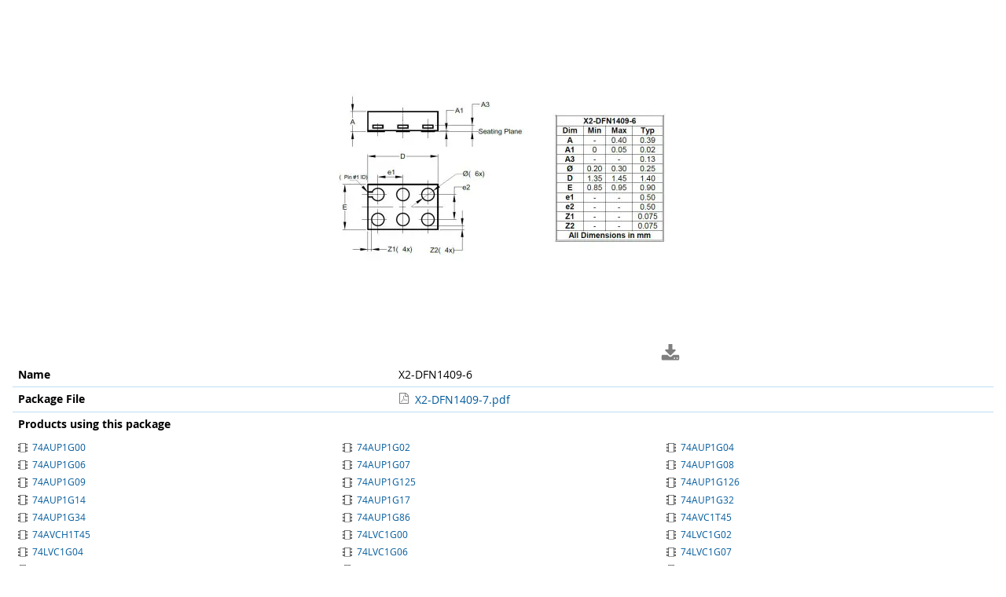

--- FILE ---
content_type: text/html; charset=utf-8
request_url: https://www.diodes.com/package/view/604.info
body_size: 2087
content:
<!doctype html>
<html class="no-js non-oldie" lang="en">
<head>
    <meta charset="utf-8">
	<base href="https://www.diodes.com/"><!--[if lte IE 6]></base><![endif]-->
	

	
	<meta name="HandheldFriendly" content="True">
	<meta name="MobileOptimized" content="320">
	<meta name="viewport" content="width=device-width, initial-scale=1, minimum-scale=1">
	<!--[if IEMobile]><meta http-equiv="cleartype" content="on"><![endif]-->

    
    <script>"use strict";var requireInplaceJsSrcs=[],requireInplaceJs=function(a){var b;// if src is a external JavaScript file
b=document.createElement("script"),b.setAttribute("type","text/javascript"),b.type="text/javascript",b.setAttribute("src",a),b.src=a,"undefined"!=typeof b&&document.getElementsByTagName("head")[0].appendChild(b)};// this is how we load the files
// after the DOM loads, grab all the things js need to require
// and only load them each ONCE
document.addEventListener("DOMContentLoaded",function(){var a=document.querySelectorAll("[data-require-inplace-src]");Array.prototype.forEach.call(a,function(a){var b=a.dataset.requireInplaceSrc;-1===requireInplaceJsSrcs.indexOf(b)&&(requireInplaceJsSrcs.push(b),requireInplaceJs(b))})});</script>


    
    
    

    
    
<link rel="preload" href="/_resources/themes/main/dist/css/styles.css?m=1763752240" as="style">

<link rel="stylesheet" type="text/css" media="print" href="/_resources/themes/main/dist/css/styles.css?m=1763752240" onload="this.media='all'">
<noscript><link rel="stylesheet" type="text/css" href="/_resources/themes/main/dist/css/styles.css?m=1763752240"></noscript>


    
	<script src="/_resources/app/javascript/modernizr-custom.js?m=1763752139?v=2"></script>

<link rel="stylesheet" type="text/css" href="/_resources/themes/main/dist/css/critical.css?m=1763752240">
</head>
<body class="Ajax Ajax-Package DataObject">
	
<style>
    .part-grid-wrapper {
        font-size: 0;
        margin-right: -0.25rem;
        position: relative;
    }
    .part-grid-item {
        font-size: 12px;
        display: block;
        overflow: hidden;
        padding-right: 0.25rem;
        margin-bottom: 0.5rem;
        text-overflow: ellipsis;
        white-space: nowrap;
        width: 100%;
    }

    @media (min-width: 260px) {
        .part-grid-item {
            display: inline-block;
            width: calc(50%);
            padding-right: 0.25rem;
        }
    }
    @media (min-width: 420px) {
        .part-grid-item {
            width: calc(33.33%);
        }
    }
</style>
<div class="typography Dialog__contentPadding" style="padding-top: 0; margin-top: -2rem;">
<h2 style="margin-top: 0;">Package: X2-DFN1409-6</h2>

    
    <div class="text-center"><a class="DownloadableImage" href="/assets/Package-Image/X2-DFN1409-6.jpg?v=1" target="_blank"><img width="450" height="450" alt="X2 DFN1409 6" src="/assets/Package-Image/X2-DFN1409-6__PadWzQ1MCw0NTAsIkZGRkZGRiIsMF0.jpg" loading="lazy" />
</a></div>
    


<table class="table-small">
    
    <tr><th class="nowrap">Name</th><td class="nowrap text-left">X2-DFN1409-6</td></tr>
    
    
    
    
    
    
    
    

	
	<tr>
		<th class="valign-top nowrap">Package File</th>
		<td class="valign-top text-left dont-break-out underline-hover-only"><a href="/assets/Package-Files/X2-DFN1409-7.pdf" class="filetype-icon -before" target="_blank">X2-DFN1409-7.pdf</a></td>
	</tr>
	
	
	
	
	

    
    
        
            
            <tr class="no-bottom-border"><th class="nowrap valign-top" colspan="2">Products using this package</th></tr>
            <tr><td class="text-left dont-break-out valign-top" colspan="2">
                <p class="part-grid-wrapper">
                
                        <a href="part/view/74AUP1G00" target="_top" class="underline-hover-only part-grid-item"">
                            <img width="12" height="12" style="margin-top: -0.125em; display: inline-block; margin-right: 0.25em;" src="/_resources/themes/main/dist/images/chip.svg?m=1763752241" alt="Parts Icon">
                            74AUP1G00
                        </a>
                
                        <a href="part/view/74AUP1G02" target="_top" class="underline-hover-only part-grid-item"">
                            <img width="12" height="12" style="margin-top: -0.125em; display: inline-block; margin-right: 0.25em;" src="/_resources/themes/main/dist/images/chip.svg?m=1763752241" alt="Parts Icon">
                            74AUP1G02
                        </a>
                
                        <a href="part/view/74AUP1G04" target="_top" class="underline-hover-only part-grid-item"">
                            <img width="12" height="12" style="margin-top: -0.125em; display: inline-block; margin-right: 0.25em;" src="/_resources/themes/main/dist/images/chip.svg?m=1763752241" alt="Parts Icon">
                            74AUP1G04
                        </a>
                
                        <a href="part/view/74AUP1G06" target="_top" class="underline-hover-only part-grid-item"">
                            <img width="12" height="12" style="margin-top: -0.125em; display: inline-block; margin-right: 0.25em;" src="/_resources/themes/main/dist/images/chip.svg?m=1763752241" alt="Parts Icon">
                            74AUP1G06
                        </a>
                
                        <a href="part/view/74AUP1G07" target="_top" class="underline-hover-only part-grid-item"">
                            <img width="12" height="12" style="margin-top: -0.125em; display: inline-block; margin-right: 0.25em;" src="/_resources/themes/main/dist/images/chip.svg?m=1763752241" alt="Parts Icon">
                            74AUP1G07
                        </a>
                
                        <a href="part/view/74AUP1G08" target="_top" class="underline-hover-only part-grid-item"">
                            <img width="12" height="12" style="margin-top: -0.125em; display: inline-block; margin-right: 0.25em;" src="/_resources/themes/main/dist/images/chip.svg?m=1763752241" alt="Parts Icon">
                            74AUP1G08
                        </a>
                
                        <a href="part/view/74AUP1G09" target="_top" class="underline-hover-only part-grid-item"">
                            <img width="12" height="12" style="margin-top: -0.125em; display: inline-block; margin-right: 0.25em;" src="/_resources/themes/main/dist/images/chip.svg?m=1763752241" alt="Parts Icon">
                            74AUP1G09
                        </a>
                
                        <a href="part/view/74AUP1G125" target="_top" class="underline-hover-only part-grid-item"">
                            <img width="12" height="12" style="margin-top: -0.125em; display: inline-block; margin-right: 0.25em;" src="/_resources/themes/main/dist/images/chip.svg?m=1763752241" alt="Parts Icon">
                            74AUP1G125
                        </a>
                
                        <a href="part/view/74AUP1G126" target="_top" class="underline-hover-only part-grid-item"">
                            <img width="12" height="12" style="margin-top: -0.125em; display: inline-block; margin-right: 0.25em;" src="/_resources/themes/main/dist/images/chip.svg?m=1763752241" alt="Parts Icon">
                            74AUP1G126
                        </a>
                
                        <a href="part/view/74AUP1G14" target="_top" class="underline-hover-only part-grid-item"">
                            <img width="12" height="12" style="margin-top: -0.125em; display: inline-block; margin-right: 0.25em;" src="/_resources/themes/main/dist/images/chip.svg?m=1763752241" alt="Parts Icon">
                            74AUP1G14
                        </a>
                
                        <a href="part/view/74AUP1G17" target="_top" class="underline-hover-only part-grid-item"">
                            <img width="12" height="12" style="margin-top: -0.125em; display: inline-block; margin-right: 0.25em;" src="/_resources/themes/main/dist/images/chip.svg?m=1763752241" alt="Parts Icon">
                            74AUP1G17
                        </a>
                
                        <a href="part/view/74AUP1G32" target="_top" class="underline-hover-only part-grid-item"">
                            <img width="12" height="12" style="margin-top: -0.125em; display: inline-block; margin-right: 0.25em;" src="/_resources/themes/main/dist/images/chip.svg?m=1763752241" alt="Parts Icon">
                            74AUP1G32
                        </a>
                
                        <a href="part/view/74AUP1G34" target="_top" class="underline-hover-only part-grid-item"">
                            <img width="12" height="12" style="margin-top: -0.125em; display: inline-block; margin-right: 0.25em;" src="/_resources/themes/main/dist/images/chip.svg?m=1763752241" alt="Parts Icon">
                            74AUP1G34
                        </a>
                
                        <a href="part/view/74AUP1G86" target="_top" class="underline-hover-only part-grid-item"">
                            <img width="12" height="12" style="margin-top: -0.125em; display: inline-block; margin-right: 0.25em;" src="/_resources/themes/main/dist/images/chip.svg?m=1763752241" alt="Parts Icon">
                            74AUP1G86
                        </a>
                
                        <a href="part/view/74AVC1T45" target="_top" class="underline-hover-only part-grid-item"">
                            <img width="12" height="12" style="margin-top: -0.125em; display: inline-block; margin-right: 0.25em;" src="/_resources/themes/main/dist/images/chip.svg?m=1763752241" alt="Parts Icon">
                            74AVC1T45
                        </a>
                
                        <a href="part/view/74AVCH1T45" target="_top" class="underline-hover-only part-grid-item"">
                            <img width="12" height="12" style="margin-top: -0.125em; display: inline-block; margin-right: 0.25em;" src="/_resources/themes/main/dist/images/chip.svg?m=1763752241" alt="Parts Icon">
                            74AVCH1T45
                        </a>
                
                        <a href="part/view/74LVC1G00" target="_top" class="underline-hover-only part-grid-item"">
                            <img width="12" height="12" style="margin-top: -0.125em; display: inline-block; margin-right: 0.25em;" src="/_resources/themes/main/dist/images/chip.svg?m=1763752241" alt="Parts Icon">
                            74LVC1G00
                        </a>
                
                        <a href="part/view/74LVC1G02" target="_top" class="underline-hover-only part-grid-item"">
                            <img width="12" height="12" style="margin-top: -0.125em; display: inline-block; margin-right: 0.25em;" src="/_resources/themes/main/dist/images/chip.svg?m=1763752241" alt="Parts Icon">
                            74LVC1G02
                        </a>
                
                        <a href="part/view/74LVC1G04" target="_top" class="underline-hover-only part-grid-item"">
                            <img width="12" height="12" style="margin-top: -0.125em; display: inline-block; margin-right: 0.25em;" src="/_resources/themes/main/dist/images/chip.svg?m=1763752241" alt="Parts Icon">
                            74LVC1G04
                        </a>
                
                        <a href="part/view/74LVC1G06" target="_top" class="underline-hover-only part-grid-item"">
                            <img width="12" height="12" style="margin-top: -0.125em; display: inline-block; margin-right: 0.25em;" src="/_resources/themes/main/dist/images/chip.svg?m=1763752241" alt="Parts Icon">
                            74LVC1G06
                        </a>
                
                        <a href="part/view/74LVC1G07" target="_top" class="underline-hover-only part-grid-item"">
                            <img width="12" height="12" style="margin-top: -0.125em; display: inline-block; margin-right: 0.25em;" src="/_resources/themes/main/dist/images/chip.svg?m=1763752241" alt="Parts Icon">
                            74LVC1G07
                        </a>
                
                        <a href="part/view/74LVC1G08" target="_top" class="underline-hover-only part-grid-item"">
                            <img width="12" height="12" style="margin-top: -0.125em; display: inline-block; margin-right: 0.25em;" src="/_resources/themes/main/dist/images/chip.svg?m=1763752241" alt="Parts Icon">
                            74LVC1G08
                        </a>
                
                        <a href="part/view/74LVC1G125" target="_top" class="underline-hover-only part-grid-item"">
                            <img width="12" height="12" style="margin-top: -0.125em; display: inline-block; margin-right: 0.25em;" src="/_resources/themes/main/dist/images/chip.svg?m=1763752241" alt="Parts Icon">
                            74LVC1G125
                        </a>
                
                        <a href="part/view/74LVC1G126" target="_top" class="underline-hover-only part-grid-item"">
                            <img width="12" height="12" style="margin-top: -0.125em; display: inline-block; margin-right: 0.25em;" src="/_resources/themes/main/dist/images/chip.svg?m=1763752241" alt="Parts Icon">
                            74LVC1G126
                        </a>
                
                        <a href="part/view/74LVC1G14" target="_top" class="underline-hover-only part-grid-item"">
                            <img width="12" height="12" style="margin-top: -0.125em; display: inline-block; margin-right: 0.25em;" src="/_resources/themes/main/dist/images/chip.svg?m=1763752241" alt="Parts Icon">
                            74LVC1G14
                        </a>
                
                        <a href="part/view/74LVC1G17" target="_top" class="underline-hover-only part-grid-item"">
                            <img width="12" height="12" style="margin-top: -0.125em; display: inline-block; margin-right: 0.25em;" src="/_resources/themes/main/dist/images/chip.svg?m=1763752241" alt="Parts Icon">
                            74LVC1G17
                        </a>
                
                        <a href="part/view/74LVC1G32" target="_top" class="underline-hover-only part-grid-item"">
                            <img width="12" height="12" style="margin-top: -0.125em; display: inline-block; margin-right: 0.25em;" src="/_resources/themes/main/dist/images/chip.svg?m=1763752241" alt="Parts Icon">
                            74LVC1G32
                        </a>
                
                        <a href="part/view/74LVC1G34" target="_top" class="underline-hover-only part-grid-item"">
                            <img width="12" height="12" style="margin-top: -0.125em; display: inline-block; margin-right: 0.25em;" src="/_resources/themes/main/dist/images/chip.svg?m=1763752241" alt="Parts Icon">
                            74LVC1G34
                        </a>
                
                        <a href="part/view/74LVC1G86" target="_top" class="underline-hover-only part-grid-item"">
                            <img width="12" height="12" style="margin-top: -0.125em; display: inline-block; margin-right: 0.25em;" src="/_resources/themes/main/dist/images/chip.svg?m=1763752241" alt="Parts Icon">
                            74LVC1G86
                        </a>
                
                        <a href="part/view/74LVC1T45" target="_top" class="underline-hover-only part-grid-item"">
                            <img width="12" height="12" style="margin-top: -0.125em; display: inline-block; margin-right: 0.25em;" src="/_resources/themes/main/dist/images/chip.svg?m=1763752241" alt="Parts Icon">
                            74LVC1T45
                        </a>
                
                        <a href="part/view/74LVC2G04" target="_top" class="underline-hover-only part-grid-item"">
                            <img width="12" height="12" style="margin-top: -0.125em; display: inline-block; margin-right: 0.25em;" src="/_resources/themes/main/dist/images/chip.svg?m=1763752241" alt="Parts Icon">
                            74LVC2G04
                        </a>
                
                        <a href="part/view/74LVC2G06" target="_top" class="underline-hover-only part-grid-item"">
                            <img width="12" height="12" style="margin-top: -0.125em; display: inline-block; margin-right: 0.25em;" src="/_resources/themes/main/dist/images/chip.svg?m=1763752241" alt="Parts Icon">
                            74LVC2G06
                        </a>
                
                        <a href="part/view/74LVC2G07" target="_top" class="underline-hover-only part-grid-item"">
                            <img width="12" height="12" style="margin-top: -0.125em; display: inline-block; margin-right: 0.25em;" src="/_resources/themes/main/dist/images/chip.svg?m=1763752241" alt="Parts Icon">
                            74LVC2G07
                        </a>
                
                        <a href="part/view/74LVC2G14" target="_top" class="underline-hover-only part-grid-item"">
                            <img width="12" height="12" style="margin-top: -0.125em; display: inline-block; margin-right: 0.25em;" src="/_resources/themes/main/dist/images/chip.svg?m=1763752241" alt="Parts Icon">
                            74LVC2G14
                        </a>
                
                        <a href="part/view/74LVC2G17" target="_top" class="underline-hover-only part-grid-item"">
                            <img width="12" height="12" style="margin-top: -0.125em; display: inline-block; margin-right: 0.25em;" src="/_resources/themes/main/dist/images/chip.svg?m=1763752241" alt="Parts Icon">
                            74LVC2G17
                        </a>
                
                        <a href="part/view/74LVC2G34" target="_top" class="underline-hover-only part-grid-item"">
                            <img width="12" height="12" style="margin-top: -0.125em; display: inline-block; margin-right: 0.25em;" src="/_resources/themes/main/dist/images/chip.svg?m=1763752241" alt="Parts Icon">
                            74LVC2G34
                        </a>
                
                </p>
            </td></tr>

        
    </tr>
    

</table>

</div>



    
    

<script type="application/javascript" src="/_resources/themes/main/dist/js/index.js?m=1763752239"></script>
</body>
</html>


--- FILE ---
content_type: text/css
request_url: https://www.diodes.com/_resources/themes/main/dist/css/styles.css?m=1763752240
body_size: 43247
content:
@charset "UTF-8";html{-webkit-font-smoothing:antialiased;-moz-osx-font-smoothing:grayscale;-webkit-tap-highlight-color:transparent;-webkit-text-size-adjust:100%;-moz-text-size-adjust:100%;text-size-adjust:100%;font-size:100%}body{font-family:RegMark,opensans,Arial,Helvetica,sans-serif;line-height:1.5;margin:0}@media (max-width:1099px){body{padding-top:42px}}iframe{border:0}main{display:block}ol,ul{margin-bottom:0;margin-top:0;padding-left:0}li{display:block}dl{margin-bottom:0;margin-top:0}dd{margin-left:0}h1,h2,h3,h4,h5,h6{font-size:inherit;margin-bottom:0;margin-top:0}blockquote{margin:0;padding:0}p{margin-bottom:0;margin-top:0}sup{font-size:75%;line-height:0;position:relative;top:-.5em;vertical-align:baseline}strong{font-weight:700}figure{margin:0}img{border:0;height:auto;max-width:100%;vertical-align:middle}a{color:inherit;text-decoration:none}button{-webkit-font-smoothing:inherit;background:none;border:0;cursor:pointer;font:inherit;letter-spacing:inherit;margin:0;overflow:visible;padding:0;text-align:inherit;text-transform:inherit}hr{border:solid #aaa;border-width:1px 0 0;height:0}hr.blue{border-color:#92c6eb}::-moz-focus-inner{border:0;padding:0}.alert,.message{border:1px solid transparent;border-radius:.23rem;margin-bottom:1rem;padding:.75rem 1.25rem;position:relative}.alert-heading{color:inherit}.alert-link{font-weight:700}.alert-dismissible{padding-right:4rem}.alert-dismissible .close{color:inherit;padding:.75rem 1.25rem;position:absolute;right:0;top:0;z-index:2}.alert-primary,.message.primary{background-color:#cce8cc;border-color:#b8deb8;color:#004800}.alert-primary hr,.message.primary hr{border-top-color:#a6d6a6}.alert-primary .alert-link{color:#001500}.alert-secondary,.message.secondary{background-color:#dde1e8;border-color:#d0d6df;color:#2d3849}.alert-secondary hr,.message.secondary hr{border-top-color:#c1c8d5}.alert-secondary .alert-link{color:#1a202a}.alert-success,.alert.good,.message.good,.message.success{background-color:#cce8cc;border-color:#b8deb8;color:#004800}.alert-success hr,.alert.good hr,.message.good hr,.message.success hr{border-top-color:#a6d6a6}.alert-success .alert-link,.alert.good .alert-link{color:#001500}.alert-info,.alert.notice,.message.info,.message.notice{background-color:#cce3f3;border-color:#b8d7ee;color:#003b66}.alert-info hr,.alert.notice hr,.message.info hr,.message.notice hr{border-top-color:#a3ccea}.alert-info .alert-link,.alert.notice .alert-link{color:#001d33}.alert-warning,.alert.warning,.message.warning{background-color:#fff3cd;border-color:#ffeeba;color:#856404}.alert-warning hr,.alert.warning hr,.message.warning hr{border-top-color:#ffe7a0}.alert-warning .alert-link,.alert.warning .alert-link{color:#533f02}.alert-danger,.alert.bad,.alert.error,.alert.required,.alert.validation,.message.bad,.message.danger,.message.error,.message.required,.message.validation{background-color:#f8d4d8;border-color:#f5c3c8;color:#71141f}.alert-danger hr,.alert.bad hr,.alert.error hr,.alert.required hr,.alert.validation hr,.message.bad hr,.message.danger hr,.message.error hr,.message.required hr,.message.validation hr{border-top-color:#f1adb4}.alert-danger .alert-link,.alert.bad .alert-link,.alert.error .alert-link,.alert.required .alert-link,.alert.validation .alert-link{color:#460d13}.alert-light,.message.light{background-color:#fcfcfd;border-color:#fafbfc;color:#7c7d7f}.alert-light hr,.message.light hr{border-top-color:#eaedf2}.alert-light .alert-link{color:#626365}.alert-dark,.message.dark{background-color:#d6d8db;border-color:#c5c8cd;color:#191f28}.alert-dark hr,.message.dark hr{border-top-color:#b7bbc2}.alert-dark .alert-link{color:#050709}.autocomplete{background:#fff;border:1px solid #999;max-height:20em!important;overflow:auto;z-index:5500}.autocomplete>div{cursor:pointer;overflow:hidden;padding:2px 5px;white-space:nowrap}.autocomplete>div.selected{background:#f0f0f0}.autocomplete>div:hover{color:#39f;font-weight:400}html{box-sizing:border-box}*,:after,:before{box-sizing:inherit}.clearfix{overflow:hidden}.pie-clearfix:after{clear:both;content:"";display:table}.legacy-pie-clearfix:after{clear:both;content:" ";display:block;height:0;overflow:hidden;visibility:hidden}.clear-left{clear:left}.clear-right{clear:right}.clear-both{clear:both}@media (min-width:768px){@supports (display:flex){.columns,.row{display:flex;flex-direction:row;margin-right:-40px}.columns>*{flex:1;margin-bottom:1.5em;margin-right:40px}}}@media (min-width:768px){.column{display:inline-block;flex:1 1 100%;margin-bottom:1.5em;margin-right:40px;vertical-align:top}@supports (display:flex){.column{display:block}}.column.-order1{order:1}.column.-col1\/2{flex:0 0 auto;width:calc(50% - 40px)}.column.-col1\/3{flex:0 0 auto;width:calc(33.33333% - 40px)}.column.-col1\/4{flex:0 0 auto;width:calc(25% - 40px)}.column.-col1\/5{flex:0 0 auto;width:calc(20% - 40px)}.column.-col1\/6{flex:0 0 auto;width:calc(16.66667% - 40px)}.column.-col1\/7{flex:0 0 auto;width:calc(14.28571% - 40px)}.column.-col1\/8{flex:0 0 auto;width:calc(12.5% - 40px)}.column.-col1\/9{flex:0 0 auto;width:calc(11.11111% - 40px)}.column.-col1\/10{flex:0 0 auto;width:calc(10% - 40px)}.column.-col1\/11{flex:0 0 auto;width:calc(9.09091% - 40px)}.column.-col1\/12{flex:0 0 auto;width:calc(8.33333% - 40px)}.column.-order2{order:2}.column.-col2\/3{flex:0 0 auto;width:calc(66.66667% - 40px)}.column.-col2\/4{flex:0 0 auto;width:calc(50% - 40px)}.column.-col2\/5{flex:0 0 auto;width:calc(40% - 40px)}.column.-col2\/6{flex:0 0 auto;width:calc(33.33333% - 40px)}.column.-col2\/7{flex:0 0 auto;width:calc(28.57143% - 40px)}.column.-col2\/8{flex:0 0 auto;width:calc(25% - 40px)}.column.-col2\/9{flex:0 0 auto;width:calc(22.22222% - 40px)}.column.-col2\/10{flex:0 0 auto;width:calc(20% - 40px)}.column.-col2\/11{flex:0 0 auto;width:calc(18.18182% - 40px)}.column.-col2\/12{flex:0 0 auto;width:calc(16.66667% - 40px)}.column.-order3{order:3}.column.-col3\/4{flex:0 0 auto;width:calc(75% - 40px)}.column.-col3\/5{flex:0 0 auto;width:calc(60% - 40px)}.column.-col3\/6{flex:0 0 auto;width:calc(50% - 40px)}.column.-col3\/7{flex:0 0 auto;width:calc(42.85714% - 40px)}.column.-col3\/8{flex:0 0 auto;width:calc(37.5% - 40px)}.column.-col3\/9{flex:0 0 auto;width:calc(33.33333% - 40px)}.column.-col3\/10{flex:0 0 auto;width:calc(30% - 40px)}.column.-col3\/11{flex:0 0 auto;width:calc(27.27273% - 40px)}.column.-col3\/12{flex:0 0 auto;width:calc(25% - 40px)}.column.-order4{order:4}.column.-col4\/5{flex:0 0 auto;width:calc(80% - 40px)}.column.-col4\/6{flex:0 0 auto;width:calc(66.66667% - 40px)}.column.-col4\/7{flex:0 0 auto;width:calc(57.14286% - 40px)}.column.-col4\/8{flex:0 0 auto;width:calc(50% - 40px)}.column.-col4\/9{flex:0 0 auto;width:calc(44.44444% - 40px)}.column.-col4\/10{flex:0 0 auto;width:calc(40% - 40px)}.column.-col4\/11{flex:0 0 auto;width:calc(36.36364% - 40px)}.column.-col4\/12{flex:0 0 auto;width:calc(33.33333% - 40px)}.column.-order5{order:5}.column.-col5\/6{flex:0 0 auto;width:calc(83.33333% - 40px)}.column.-col5\/7{flex:0 0 auto;width:calc(71.42857% - 40px)}.column.-col5\/8{flex:0 0 auto;width:calc(62.5% - 40px)}.column.-col5\/9{flex:0 0 auto;width:calc(55.55556% - 40px)}.column.-col5\/10{flex:0 0 auto;width:calc(50% - 40px)}.column.-col5\/11{flex:0 0 auto;width:calc(45.45455% - 40px)}.column.-col5\/12{flex:0 0 auto;width:calc(41.66667% - 40px)}.column.-order6{order:6}.column.-col6\/7{flex:0 0 auto;width:calc(85.71429% - 40px)}.column.-col6\/8{flex:0 0 auto;width:calc(75% - 40px)}.column.-col6\/9{flex:0 0 auto;width:calc(66.66667% - 40px)}.column.-col6\/10{flex:0 0 auto;width:calc(60% - 40px)}.column.-col6\/11{flex:0 0 auto;width:calc(54.54545% - 40px)}.column.-col6\/12{flex:0 0 auto;width:calc(50% - 40px)}.column.-order7{order:7}.column.-col7\/8{flex:0 0 auto;width:calc(87.5% - 40px)}.column.-col7\/9{flex:0 0 auto;width:calc(77.77778% - 40px)}.column.-col7\/10{flex:0 0 auto;width:calc(70% - 40px)}.column.-col7\/11{flex:0 0 auto;width:calc(63.63636% - 40px)}.column.-col7\/12{flex:0 0 auto;width:calc(58.33333% - 40px)}.column.-order8{order:8}.column.-col8\/9{flex:0 0 auto;width:calc(88.88889% - 40px)}.column.-col8\/10{flex:0 0 auto;width:calc(80% - 40px)}.column.-col8\/11{flex:0 0 auto;width:calc(72.72727% - 40px)}.column.-col8\/12{flex:0 0 auto;width:calc(66.66667% - 40px)}.column.-order9{order:9}.column.-col9\/10{flex:0 0 auto;width:calc(90% - 40px)}.column.-col9\/11{flex:0 0 auto;width:calc(81.81818% - 40px)}.column.-col9\/12{flex:0 0 auto;width:calc(75% - 40px)}.column.-order10{order:10}.column.-col10\/11{flex:0 0 auto;width:calc(90.90909% - 40px)}.column.-col10\/12{flex:0 0 auto;width:calc(83.33333% - 40px)}.column.-order11{order:11}.column.-col11\/12{flex:0 0 auto;width:calc(91.66667% - 40px)}.column.-order12{order:12}}.column.-right{text-align:right}.container{margin-left:.625rem;margin-right:.625rem}@media (min-width:600px){.container{margin-left:1.25rem;margin-right:1.25rem}}@media (min-width:66.5rem){.container{margin-left:auto;margin-right:auto;max-width:1024px;max-width:64rem;width:100%}}.container-break-out{margin-left:-.625rem;margin-right:-.625rem}@media (min-width:600px){.container-break-out{margin-left:-1.25rem;margin-right:-1.25rem}}@media (min-width:66.5rem){.container-break-out{margin-left:calc(50% - 50vw);margin-right:calc(50% - 50vw);max-width:none;width:100vw}}.filetype-icon.-before.-pdf:before,.filetype-icon.-before[href$=".PDF"]:before,.filetype-icon.-before[href$=".pdf"]:before,.filetype-icon.-ext.-pdf:before,.filetype-icon.-ext[href$=".PDF"]:before,.filetype-icon.-ext[href$=".pdf"]:before,[href$=".PDF"] .filetype-icon.-before:before,[href$=".PDF"] .filetype-icon.-ext:before,[href$=".pdf"] .filetype-icon.-before:before,[href$=".pdf"] .filetype-icon.-ext:before{background-image:url(../images/fa/black/file-pdf-o.svg);opacity:.5}.filetype-icon.-before.-zip:before,.filetype-icon.-before[href$=".ZIP"]:before,.filetype-icon.-before[href$=".zip"]:before,.filetype-icon.-ext.-zip:before,.filetype-icon.-ext[href$=".ZIP"]:before,.filetype-icon.-ext[href$=".zip"]:before,[href$=".ZIP"] .filetype-icon.-before:before,[href$=".ZIP"] .filetype-icon.-ext:before,[href$=".zip"] .filetype-icon.-before:before,[href$=".zip"] .filetype-icon.-ext:before{background-image:url(../images/fa/black/file-archive-o.svg);opacity:.5}.filetype-icon.-before.-markdown:before,.filetype-icon.-before.-md:before,.filetype-icon.-before.-txt:before,.filetype-icon.-before[href$=".MARKDOWN"]:before,.filetype-icon.-before[href$=".MD"]:before,.filetype-icon.-before[href$=".TXT"]:before,.filetype-icon.-before[href$=".markdown"]:before,.filetype-icon.-before[href$=".md"]:before,.filetype-icon.-before[href$=".txt"]:before,.filetype-icon.-ext.-markdown:before,.filetype-icon.-ext.-md:before,.filetype-icon.-ext.-txt:before,.filetype-icon.-ext[href$=".MARKDOWN"]:before,.filetype-icon.-ext[href$=".MD"]:before,.filetype-icon.-ext[href$=".TXT"]:before,.filetype-icon.-ext[href$=".markdown"]:before,.filetype-icon.-ext[href$=".md"]:before,.filetype-icon.-ext[href$=".txt"]:before,[href$=".MARKDOWN"] .filetype-icon.-before:before,[href$=".MARKDOWN"] .filetype-icon.-ext:before,[href$=".MD"] .filetype-icon.-before:before,[href$=".MD"] .filetype-icon.-ext:before,[href$=".TXT"] .filetype-icon.-before:before,[href$=".TXT"] .filetype-icon.-ext:before,[href$=".markdown"] .filetype-icon.-before:before,[href$=".markdown"] .filetype-icon.-ext:before,[href$=".md"] .filetype-icon.-before:before,[href$=".md"] .filetype-icon.-ext:before,[href$=".txt"] .filetype-icon.-before:before,[href$=".txt"] .filetype-icon.-ext:before{background-image:url(../images/fa/black/file-text-o.svg);opacity:.5}.filetype-icon.-before.-eps:before,.filetype-icon.-before.-gif:before,.filetype-icon.-before.-ia:before,.filetype-icon.-before.-jpeg:before,.filetype-icon.-before.-jpg:before,.filetype-icon.-before.-png:before,.filetype-icon.-before.-psd:before,.filetype-icon.-before[href$=".EPS"]:before,.filetype-icon.-before[href$=".GIF"]:before,.filetype-icon.-before[href$=".IA"]:before,.filetype-icon.-before[href$=".JPEG"]:before,.filetype-icon.-before[href$=".JPG"]:before,.filetype-icon.-before[href$=".PNG"]:before,.filetype-icon.-before[href$=".PSD"]:before,.filetype-icon.-before[href$=".eps"]:before,.filetype-icon.-before[href$=".gif"]:before,.filetype-icon.-before[href$=".ia"]:before,.filetype-icon.-before[href$=".jpeg"]:before,.filetype-icon.-before[href$=".jpg"]:before,.filetype-icon.-before[href$=".png"]:before,.filetype-icon.-before[href$=".psd"]:before,.filetype-icon.-ext.-eps:before,.filetype-icon.-ext.-gif:before,.filetype-icon.-ext.-ia:before,.filetype-icon.-ext.-jpeg:before,.filetype-icon.-ext.-jpg:before,.filetype-icon.-ext.-png:before,.filetype-icon.-ext.-psd:before,.filetype-icon.-ext[href$=".EPS"]:before,.filetype-icon.-ext[href$=".GIF"]:before,.filetype-icon.-ext[href$=".IA"]:before,.filetype-icon.-ext[href$=".JPEG"]:before,.filetype-icon.-ext[href$=".JPG"]:before,.filetype-icon.-ext[href$=".PNG"]:before,.filetype-icon.-ext[href$=".PSD"]:before,.filetype-icon.-ext[href$=".eps"]:before,.filetype-icon.-ext[href$=".gif"]:before,.filetype-icon.-ext[href$=".ia"]:before,.filetype-icon.-ext[href$=".jpeg"]:before,.filetype-icon.-ext[href$=".jpg"]:before,.filetype-icon.-ext[href$=".png"]:before,.filetype-icon.-ext[href$=".psd"]:before,[href$=".EPS"] .filetype-icon.-before:before,[href$=".EPS"] .filetype-icon.-ext:before,[href$=".GIF"] .filetype-icon.-before:before,[href$=".GIF"] .filetype-icon.-ext:before,[href$=".IA"] .filetype-icon.-before:before,[href$=".IA"] .filetype-icon.-ext:before,[href$=".JPEG"] .filetype-icon.-before:before,[href$=".JPEG"] .filetype-icon.-ext:before,[href$=".JPG"] .filetype-icon.-before:before,[href$=".JPG"] .filetype-icon.-ext:before,[href$=".PNG"] .filetype-icon.-before:before,[href$=".PNG"] .filetype-icon.-ext:before,[href$=".PSD"] .filetype-icon.-before:before,[href$=".PSD"] .filetype-icon.-ext:before,[href$=".eps"] .filetype-icon.-before:before,[href$=".eps"] .filetype-icon.-ext:before,[href$=".gif"] .filetype-icon.-before:before,[href$=".gif"] .filetype-icon.-ext:before,[href$=".ia"] .filetype-icon.-before:before,[href$=".ia"] .filetype-icon.-ext:before,[href$=".jpeg"] .filetype-icon.-before:before,[href$=".jpeg"] .filetype-icon.-ext:before,[href$=".jpg"] .filetype-icon.-before:before,[href$=".jpg"] .filetype-icon.-ext:before,[href$=".png"] .filetype-icon.-before:before,[href$=".png"] .filetype-icon.-ext:before,[href$=".psd"] .filetype-icon.-before:before,[href$=".psd"] .filetype-icon.-ext:before{background-image:url(../images/fa/black/file-image-o.svg);opacity:.5}.filetype-icon.-before.-doc:before,.filetype-icon.-before.-docx:before,.filetype-icon.-before[href$=".DOC"]:before,.filetype-icon.-before[href$=".DOCX"]:before,.filetype-icon.-before[href$=".doc"]:before,.filetype-icon.-before[href$=".docx"]:before,.filetype-icon.-ext.-doc:before,.filetype-icon.-ext.-docx:before,.filetype-icon.-ext[href$=".DOC"]:before,.filetype-icon.-ext[href$=".DOCX"]:before,.filetype-icon.-ext[href$=".doc"]:before,.filetype-icon.-ext[href$=".docx"]:before,[href$=".DOC"] .filetype-icon.-before:before,[href$=".DOC"] .filetype-icon.-ext:before,[href$=".DOCX"] .filetype-icon.-before:before,[href$=".DOCX"] .filetype-icon.-ext:before,[href$=".doc"] .filetype-icon.-before:before,[href$=".doc"] .filetype-icon.-ext:before,[href$=".docx"] .filetype-icon.-before:before,[href$=".docx"] .filetype-icon.-ext:before{background-image:url(../images/fa/black/file-word-o.svg);opacity:.5}.filetype-icon.-before.-ppt:before,.filetype-icon.-before.-pptx:before,.filetype-icon.-before[href$=".PPT"]:before,.filetype-icon.-before[href$=".PPTX"]:before,.filetype-icon.-before[href$=".ppt"]:before,.filetype-icon.-before[href$=".pptx"]:before,.filetype-icon.-ext.-ppt:before,.filetype-icon.-ext.-pptx:before,.filetype-icon.-ext[href$=".PPT"]:before,.filetype-icon.-ext[href$=".PPTX"]:before,.filetype-icon.-ext[href$=".ppt"]:before,.filetype-icon.-ext[href$=".pptx"]:before,[href$=".PPT"] .filetype-icon.-before:before,[href$=".PPT"] .filetype-icon.-ext:before,[href$=".PPTX"] .filetype-icon.-before:before,[href$=".PPTX"] .filetype-icon.-ext:before,[href$=".ppt"] .filetype-icon.-before:before,[href$=".ppt"] .filetype-icon.-ext:before,[href$=".pptx"] .filetype-icon.-before:before,[href$=".pptx"] .filetype-icon.-ext:before{background-image:url(../images/fa/black/file-powerpoint-o.svg);opacity:.5}.filetype-icon.-before.-xls:before,.filetype-icon.-before.-xlsx:before,.filetype-icon.-before[href$=".XLS"]:before,.filetype-icon.-before[href$=".XLSX"]:before,.filetype-icon.-before[href$=".xls"]:before,.filetype-icon.-before[href$=".xlsx"]:before,.filetype-icon.-ext.-xls:before,.filetype-icon.-ext.-xlsx:before,.filetype-icon.-ext[href$=".XLS"]:before,.filetype-icon.-ext[href$=".XLSX"]:before,.filetype-icon.-ext[href$=".xls"]:before,.filetype-icon.-ext[href$=".xlsx"]:before,[href$=".XLS"] .filetype-icon.-before:before,[href$=".XLS"] .filetype-icon.-ext:before,[href$=".XLSX"] .filetype-icon.-before:before,[href$=".XLSX"] .filetype-icon.-ext:before,[href$=".xls"] .filetype-icon.-before:before,[href$=".xls"] .filetype-icon.-ext:before,[href$=".xlsx"] .filetype-icon.-before:before,[href$=".xlsx"] .filetype-icon.-ext:before{background-image:url(../images/fa/black/file-excel-o.svg);opacity:.5}.filetype-icon.-before.-mov:before,.filetype-icon.-before.-mp4:before,.filetype-icon.-before[href$=".MOV"]:before,.filetype-icon.-before[href$=".MP4"]:before,.filetype-icon.-before[href$=".mov"]:before,.filetype-icon.-before[href$=".mp4"]:before,.filetype-icon.-ext.-mov:before,.filetype-icon.-ext.-mp4:before,.filetype-icon.-ext[href$=".MOV"]:before,.filetype-icon.-ext[href$=".MP4"]:before,.filetype-icon.-ext[href$=".mov"]:before,.filetype-icon.-ext[href$=".mp4"]:before,[href$=".MOV"] .filetype-icon.-before:before,[href$=".MOV"] .filetype-icon.-ext:before,[href$=".MP4"] .filetype-icon.-before:before,[href$=".MP4"] .filetype-icon.-ext:before,[href$=".mov"] .filetype-icon.-before:before,[href$=".mov"] .filetype-icon.-ext:before,[href$=".mp4"] .filetype-icon.-before:before,[href$=".mp4"] .filetype-icon.-ext:before{background-image:url(../images/fa/black/file-video-o.svg);opacity:.5}.filetype-icon.-before.-avi:before,.filetype-icon.-before.-mp3:before,.filetype-icon.-before[href$=".AVI"]:before,.filetype-icon.-before[href$=".MP3"]:before,.filetype-icon.-before[href$=".avi"]:before,.filetype-icon.-before[href$=".mp3"]:before,.filetype-icon.-ext.-avi:before,.filetype-icon.-ext.-mp3:before,.filetype-icon.-ext[href$=".AVI"]:before,.filetype-icon.-ext[href$=".MP3"]:before,.filetype-icon.-ext[href$=".avi"]:before,.filetype-icon.-ext[href$=".mp3"]:before,[href$=".AVI"] .filetype-icon.-before:before,[href$=".AVI"] .filetype-icon.-ext:before,[href$=".MP3"] .filetype-icon.-before:before,[href$=".MP3"] .filetype-icon.-ext:before,[href$=".avi"] .filetype-icon.-before:before,[href$=".avi"] .filetype-icon.-ext:before,[href$=".mp3"] .filetype-icon.-before:before,[href$=".mp3"] .filetype-icon.-ext:before{background-image:url(../images/fa/black/file-audio-o.svg);opacity:.5}.filetype-icon.-before.-STP:before,.filetype-icon.-before.-asp:before,.filetype-icon.-before.-aspx:before,.filetype-icon.-before.-jar:before,.filetype-icon.-before.-js:before,.filetype-icon.-before.-php:before,.filetype-icon.-before.-rb:before,.filetype-icon.-before.-stp:before,.filetype-icon.-before[href$=".ASP"]:before,.filetype-icon.-before[href$=".ASPX"]:before,.filetype-icon.-before[href$=".JAR"]:before,.filetype-icon.-before[href$=".JS"]:before,.filetype-icon.-before[href$=".PHP"]:before,.filetype-icon.-before[href$=".RB"]:before,.filetype-icon.-before[href$=".STP"]:before,.filetype-icon.-before[href$=".asp"]:before,.filetype-icon.-before[href$=".aspx"]:before,.filetype-icon.-before[href$=".jar"]:before,.filetype-icon.-before[href$=".js"]:before,.filetype-icon.-before[href$=".php"]:before,.filetype-icon.-before[href$=".rb"]:before,.filetype-icon.-before[href$=".stp"]:before,.filetype-icon.-ext.-STP:before,.filetype-icon.-ext.-asp:before,.filetype-icon.-ext.-aspx:before,.filetype-icon.-ext.-jar:before,.filetype-icon.-ext.-js:before,.filetype-icon.-ext.-php:before,.filetype-icon.-ext.-rb:before,.filetype-icon.-ext.-stp:before,.filetype-icon.-ext[href$=".ASP"]:before,.filetype-icon.-ext[href$=".ASPX"]:before,.filetype-icon.-ext[href$=".JAR"]:before,.filetype-icon.-ext[href$=".JS"]:before,.filetype-icon.-ext[href$=".PHP"]:before,.filetype-icon.-ext[href$=".RB"]:before,.filetype-icon.-ext[href$=".STP"]:before,.filetype-icon.-ext[href$=".asp"]:before,.filetype-icon.-ext[href$=".aspx"]:before,.filetype-icon.-ext[href$=".jar"]:before,.filetype-icon.-ext[href$=".js"]:before,.filetype-icon.-ext[href$=".php"]:before,.filetype-icon.-ext[href$=".rb"]:before,.filetype-icon.-ext[href$=".stp"]:before,[href$=".ASP"] .filetype-icon.-before:before,[href$=".ASP"] .filetype-icon.-ext:before,[href$=".ASPX"] .filetype-icon.-before:before,[href$=".ASPX"] .filetype-icon.-ext:before,[href$=".JAR"] .filetype-icon.-before:before,[href$=".JAR"] .filetype-icon.-ext:before,[href$=".JS"] .filetype-icon.-before:before,[href$=".JS"] .filetype-icon.-ext:before,[href$=".PHP"] .filetype-icon.-before:before,[href$=".PHP"] .filetype-icon.-ext:before,[href$=".RB"] .filetype-icon.-before:before,[href$=".RB"] .filetype-icon.-ext:before,[href$=".STP"] .filetype-icon.-before:before,[href$=".STP"] .filetype-icon.-ext:before,[href$=".asp"] .filetype-icon.-before:before,[href$=".asp"] .filetype-icon.-ext:before,[href$=".aspx"] .filetype-icon.-before:before,[href$=".aspx"] .filetype-icon.-ext:before,[href$=".jar"] .filetype-icon.-before:before,[href$=".jar"] .filetype-icon.-ext:before,[href$=".js"] .filetype-icon.-before:before,[href$=".js"] .filetype-icon.-ext:before,[href$=".php"] .filetype-icon.-before:before,[href$=".php"] .filetype-icon.-ext:before,[href$=".rb"] .filetype-icon.-before:before,[href$=".rb"] .filetype-icon.-ext:before,[href$=".stp"] .filetype-icon.-before:before,[href$=".stp"] .filetype-icon.-ext:before{background-image:url(../images/fa/black/file-code-o.svg);opacity:.5}.filetype-icon.-before.-info:before,.filetype-icon.-before[href$=".INFO"]:before,.filetype-icon.-before[href$=".info"]:before,.filetype-icon.-ext.-info:before,.filetype-icon.-ext[href$=".INFO"]:before,.filetype-icon.-ext[href$=".info"]:before,[href$=".INFO"] .filetype-icon.-before:before,[href$=".INFO"] .filetype-icon.-ext:before,[href$=".info"] .filetype-icon.-before:before,[href$=".info"] .filetype-icon.-ext:before{background-image:url(../images/fa/black/info-circle.svg);opacity:.5}.filetype-icon.-before.-search:before,.filetype-icon.-before[href$=".SEARCH"]:before,.filetype-icon.-before[href$=".search"]:before,.filetype-icon.-ext.-search:before,.filetype-icon.-ext[href$=".SEARCH"]:before,.filetype-icon.-ext[href$=".search"]:before,[href$=".SEARCH"] .filetype-icon.-before:before,[href$=".SEARCH"] .filetype-icon.-ext:before,[href$=".search"] .filetype-icon.-before:before,[href$=".search"] .filetype-icon.-ext:before{background-image:url(../images/fa/black/search.svg);opacity:.5}.filetype-icon.-before.-youtube:before,.filetype-icon.-before[href$=".YOUTUBE"]:before,.filetype-icon.-before[href$=".youtube"]:before,.filetype-icon.-ext.-youtube:before,.filetype-icon.-ext[href$=".YOUTUBE"]:before,.filetype-icon.-ext[href$=".youtube"]:before,[href$=".YOUTUBE"] .filetype-icon.-before:before,[href$=".YOUTUBE"] .filetype-icon.-ext:before,[href$=".youtube"] .filetype-icon.-before:before,[href$=".youtube"] .filetype-icon.-ext:before{background-image:url(../images/fa/black/youtube-play.svg);opacity:.5}.filetype-icon.-before.-lock:before,.filetype-icon.-before[href$=".LOCK"]:before,.filetype-icon.-before[href$=".lock"]:before,.filetype-icon.-ext.-lock:before,.filetype-icon.-ext[href$=".LOCK"]:before,.filetype-icon.-ext[href$=".lock"]:before,[href$=".LOCK"] .filetype-icon.-before:before,[href$=".LOCK"] .filetype-icon.-ext:before,[href$=".lock"] .filetype-icon.-before:before,[href$=".lock"] .filetype-icon.-ext:before{background-image:url(../images/fa/black/lock.svg);opacity:.5}.filetype-icon.-before:before,.filetype-icon.-ext:before{background-image:url(../images/fa/black/file-o.svg);background-repeat:no-repeat;background-size:1em 1em;content:"";display:inline-block;height:1em;margin-right:.5em;opacity:.5;vertical-align:baseline;width:1em}.filetype-icon.-after.-pdf:after,.filetype-icon.-after[href$=".PDF"]:after,.filetype-icon.-after[href$=".pdf"]:after,[href$=".PDF"] .filetype-icon.-after:after,[href$=".pdf"] .filetype-icon.-after:after{background-image:url(../images/fa/black/file-pdf-o.svg);opacity:.5}.filetype-icon.-after.-zip:after,.filetype-icon.-after[href$=".ZIP"]:after,.filetype-icon.-after[href$=".zip"]:after,[href$=".ZIP"] .filetype-icon.-after:after,[href$=".zip"] .filetype-icon.-after:after{background-image:url(../images/fa/black/file-archive-o.svg);opacity:.5}.filetype-icon.-after.-markdown:after,.filetype-icon.-after.-md:after,.filetype-icon.-after.-txt:after,.filetype-icon.-after[href$=".MARKDOWN"]:after,.filetype-icon.-after[href$=".MD"]:after,.filetype-icon.-after[href$=".TXT"]:after,.filetype-icon.-after[href$=".markdown"]:after,.filetype-icon.-after[href$=".md"]:after,.filetype-icon.-after[href$=".txt"]:after,[href$=".MARKDOWN"] .filetype-icon.-after:after,[href$=".MD"] .filetype-icon.-after:after,[href$=".TXT"] .filetype-icon.-after:after,[href$=".markdown"] .filetype-icon.-after:after,[href$=".md"] .filetype-icon.-after:after,[href$=".txt"] .filetype-icon.-after:after{background-image:url(../images/fa/black/file-text-o.svg);opacity:.5}.filetype-icon.-after.-eps:after,.filetype-icon.-after.-gif:after,.filetype-icon.-after.-ia:after,.filetype-icon.-after.-jpeg:after,.filetype-icon.-after.-jpg:after,.filetype-icon.-after.-png:after,.filetype-icon.-after.-psd:after,.filetype-icon.-after[href$=".EPS"]:after,.filetype-icon.-after[href$=".GIF"]:after,.filetype-icon.-after[href$=".IA"]:after,.filetype-icon.-after[href$=".JPEG"]:after,.filetype-icon.-after[href$=".JPG"]:after,.filetype-icon.-after[href$=".PNG"]:after,.filetype-icon.-after[href$=".PSD"]:after,.filetype-icon.-after[href$=".eps"]:after,.filetype-icon.-after[href$=".gif"]:after,.filetype-icon.-after[href$=".ia"]:after,.filetype-icon.-after[href$=".jpeg"]:after,.filetype-icon.-after[href$=".jpg"]:after,.filetype-icon.-after[href$=".png"]:after,.filetype-icon.-after[href$=".psd"]:after,[href$=".EPS"] .filetype-icon.-after:after,[href$=".GIF"] .filetype-icon.-after:after,[href$=".IA"] .filetype-icon.-after:after,[href$=".JPEG"] .filetype-icon.-after:after,[href$=".JPG"] .filetype-icon.-after:after,[href$=".PNG"] .filetype-icon.-after:after,[href$=".PSD"] .filetype-icon.-after:after,[href$=".eps"] .filetype-icon.-after:after,[href$=".gif"] .filetype-icon.-after:after,[href$=".ia"] .filetype-icon.-after:after,[href$=".jpeg"] .filetype-icon.-after:after,[href$=".jpg"] .filetype-icon.-after:after,[href$=".png"] .filetype-icon.-after:after,[href$=".psd"] .filetype-icon.-after:after{background-image:url(../images/fa/black/file-image-o.svg);opacity:.5}.filetype-icon.-after.-doc:after,.filetype-icon.-after.-docx:after,.filetype-icon.-after[href$=".DOC"]:after,.filetype-icon.-after[href$=".DOCX"]:after,.filetype-icon.-after[href$=".doc"]:after,.filetype-icon.-after[href$=".docx"]:after,[href$=".DOC"] .filetype-icon.-after:after,[href$=".DOCX"] .filetype-icon.-after:after,[href$=".doc"] .filetype-icon.-after:after,[href$=".docx"] .filetype-icon.-after:after{background-image:url(../images/fa/black/file-word-o.svg);opacity:.5}.filetype-icon.-after.-ppt:after,.filetype-icon.-after.-pptx:after,.filetype-icon.-after[href$=".PPT"]:after,.filetype-icon.-after[href$=".PPTX"]:after,.filetype-icon.-after[href$=".ppt"]:after,.filetype-icon.-after[href$=".pptx"]:after,[href$=".PPT"] .filetype-icon.-after:after,[href$=".PPTX"] .filetype-icon.-after:after,[href$=".ppt"] .filetype-icon.-after:after,[href$=".pptx"] .filetype-icon.-after:after{background-image:url(../images/fa/black/file-powerpoint-o.svg);opacity:.5}.filetype-icon.-after.-xls:after,.filetype-icon.-after.-xlsx:after,.filetype-icon.-after[href$=".XLS"]:after,.filetype-icon.-after[href$=".XLSX"]:after,.filetype-icon.-after[href$=".xls"]:after,.filetype-icon.-after[href$=".xlsx"]:after,[href$=".XLS"] .filetype-icon.-after:after,[href$=".XLSX"] .filetype-icon.-after:after,[href$=".xls"] .filetype-icon.-after:after,[href$=".xlsx"] .filetype-icon.-after:after{background-image:url(../images/fa/black/file-excel-o.svg);opacity:.5}.filetype-icon.-after.-mov:after,.filetype-icon.-after.-mp4:after,.filetype-icon.-after[href$=".MOV"]:after,.filetype-icon.-after[href$=".MP4"]:after,.filetype-icon.-after[href$=".mov"]:after,.filetype-icon.-after[href$=".mp4"]:after,[href$=".MOV"] .filetype-icon.-after:after,[href$=".MP4"] .filetype-icon.-after:after,[href$=".mov"] .filetype-icon.-after:after,[href$=".mp4"] .filetype-icon.-after:after{background-image:url(../images/fa/black/file-video-o.svg);opacity:.5}.filetype-icon.-after.-avi:after,.filetype-icon.-after.-mp3:after,.filetype-icon.-after[href$=".AVI"]:after,.filetype-icon.-after[href$=".MP3"]:after,.filetype-icon.-after[href$=".avi"]:after,.filetype-icon.-after[href$=".mp3"]:after,[href$=".AVI"] .filetype-icon.-after:after,[href$=".MP3"] .filetype-icon.-after:after,[href$=".avi"] .filetype-icon.-after:after,[href$=".mp3"] .filetype-icon.-after:after{background-image:url(../images/fa/black/file-audio-o.svg);opacity:.5}.filetype-icon.-after.-STP:after,.filetype-icon.-after.-asp:after,.filetype-icon.-after.-aspx:after,.filetype-icon.-after.-jar:after,.filetype-icon.-after.-js:after,.filetype-icon.-after.-php:after,.filetype-icon.-after.-rb:after,.filetype-icon.-after.-stp:after,.filetype-icon.-after[href$=".ASP"]:after,.filetype-icon.-after[href$=".ASPX"]:after,.filetype-icon.-after[href$=".JAR"]:after,.filetype-icon.-after[href$=".JS"]:after,.filetype-icon.-after[href$=".PHP"]:after,.filetype-icon.-after[href$=".RB"]:after,.filetype-icon.-after[href$=".STP"]:after,.filetype-icon.-after[href$=".asp"]:after,.filetype-icon.-after[href$=".aspx"]:after,.filetype-icon.-after[href$=".jar"]:after,.filetype-icon.-after[href$=".js"]:after,.filetype-icon.-after[href$=".php"]:after,.filetype-icon.-after[href$=".rb"]:after,.filetype-icon.-after[href$=".stp"]:after,[href$=".ASP"] .filetype-icon.-after:after,[href$=".ASPX"] .filetype-icon.-after:after,[href$=".JAR"] .filetype-icon.-after:after,[href$=".JS"] .filetype-icon.-after:after,[href$=".PHP"] .filetype-icon.-after:after,[href$=".RB"] .filetype-icon.-after:after,[href$=".STP"] .filetype-icon.-after:after,[href$=".asp"] .filetype-icon.-after:after,[href$=".aspx"] .filetype-icon.-after:after,[href$=".jar"] .filetype-icon.-after:after,[href$=".js"] .filetype-icon.-after:after,[href$=".php"] .filetype-icon.-after:after,[href$=".rb"] .filetype-icon.-after:after,[href$=".stp"] .filetype-icon.-after:after{background-image:url(../images/fa/black/file-code-o.svg);opacity:.5}.filetype-icon.-after.-info:after,.filetype-icon.-after[href$=".INFO"]:after,.filetype-icon.-after[href$=".info"]:after,[href$=".INFO"] .filetype-icon.-after:after,[href$=".info"] .filetype-icon.-after:after{background-image:url(../images/fa/black/info-circle.svg);opacity:.5}.filetype-icon.-after.-search:after,.filetype-icon.-after[href$=".SEARCH"]:after,.filetype-icon.-after[href$=".search"]:after,[href$=".SEARCH"] .filetype-icon.-after:after,[href$=".search"] .filetype-icon.-after:after{background-image:url(../images/fa/black/search.svg);opacity:.5}.filetype-icon.-after.-youtube:after,.filetype-icon.-after[href$=".YOUTUBE"]:after,.filetype-icon.-after[href$=".youtube"]:after,[href$=".YOUTUBE"] .filetype-icon.-after:after,[href$=".youtube"] .filetype-icon.-after:after{background-image:url(../images/fa/black/youtube-play.svg);opacity:.5}.filetype-icon.-after.-lock:after,.filetype-icon.-after[href$=".LOCK"]:after,.filetype-icon.-after[href$=".lock"]:after,[href$=".LOCK"] .filetype-icon.-after:after,[href$=".lock"] .filetype-icon.-after:after{background-image:url(../images/fa/black/lock.svg);opacity:.5}.filetype-icon.-after:after{background-image:url(../images/fa/black/file-o.svg);background-repeat:no-repeat;background-size:1em 1em;content:"";display:inline-block;height:1em;margin-left:.5em;opacity:.5;vertical-align:baseline;width:1em}.filetype-icon.-download.-after:after,.filetype-icon.-download.-before:before{background-image:url(../images/fa/black/download.svg);margin-bottom:-.12em}.filetype-icon.-collection.-after:after,.filetype-icon.-collection.-before:before{background-image:url(../images/fa/black/table.svg);margin-bottom:-.12em}.filetype-icon.-map.-after:after,.filetype-icon.-map.-before:before{background-image:url(../images/fa/black/map-marker.svg);margin-bottom:-.12em}.filetype-icon.-email.-after:after,.filetype-icon.-email.-before:before{background-image:url(../images/fa/black/envelope.svg);margin-bottom:-.12em}.filetype-icon.-phone.-after:after,.filetype-icon.-phone.-before:before{background-image:url(../images/fa/black/phone.svg);margin-bottom:-.12em}.filetype-icon.-external-link.-after:after,.filetype-icon.-external-link.-before:before{background-image:url(../images/fa/black/external-link.svg);margin-bottom:-.2em}.filetype-icon.-ext{text-transform:uppercase}.filetype-icon.-ext:before{margin-left:.25em;margin-right:.125em;vertical-align:middle}.folder-icon:before{background-image:url(../images/fa/black/folder-o.svg);background-repeat:no-repeat;background-size:1em 1em;content:"";display:inline-block;height:1em;margin-bottom:-.12em;margin-right:.5em;opacity:.5;vertical-align:baseline;width:1em}.folder-icon.-before:before{margin-left:0;margin-right:.5em}.folder-icon.-after:after{margin-left:.5em;margin-right:0}.part-icon:before{background-image:url(../images/chip2.svg);background-repeat:no-repeat;background-size:1em 1em;content:"";display:inline-block;height:1em;margin-bottom:-.12em;margin-right:.5em;opacity:.5;vertical-align:baseline;width:1em}.part-icon.-black:before{opacity:1}.part-icon.-big:before{background-size:1.5em 1.5em;height:1.5em;margin-bottom:-.4em;width:1.5em}.part-icon.-before:before{margin-left:0;margin-right:.5em}.part-icon.-after:after{margin-left:.5em;margin-right:0}

/* !FOCUSED IMAGES */.focuspoint{overflow:hidden;position:relative}.focuspoint img{display:block;height:auto;left:0;margin:0;max-height:none;max-width:none;min-height:100%;min-width:100%;position:absolute;top:0;width:auto}@font-face{font-family:RegMark;src:local(-apple-system),local("Calibri"),local("Lucida Sans"),local(lucida-sans),local("Constantia"),local("Segoe UI"),local("Liberation Sans"),local(sans-serif);unicode-range:U+00ae}@font-face{font-display:swap;font-family:opensans;font-style:normal;font-weight:300;src:url(../fonts/opensans/OpenSans-Light-webfont.eot?#iefix) format("embedded-opentype"),url(../fonts/opensans/OpenSans-Light-webfont.woff) format("woff"),url(../fonts/opensans/OpenSans-Light-webfont.ttf) format("truetype"),url(../fonts/opensans/OpenSans-Light-webfont.svg#opensans) format("svg")}@font-face{font-display:swap;font-family:opensans;font-style:normal;font-weight:400;src:url(../fonts/opensans/OpenSans-Regular-webfont.eot?#iefix) format("embedded-opentype"),url(../fonts/opensans/OpenSans-Regular-webfont.woff) format("woff"),url(../fonts/opensans/OpenSans-Regular-webfont.ttf) format("truetype"),url(../fonts/opensans/OpenSans-Regular-webfont.svg#opensans) format("svg")}@font-face{font-display:swap;font-family:opensans;font-style:normal;font-weight:600;src:url(../fonts/opensans/OpenSans-Semibold-webfont.eot?#iefix) format("embedded-opentype"),url(../fonts/opensans/OpenSans-Semibold-webfont.woff) format("woff"),url(../fonts/opensans/OpenSans-Semibold-webfont.ttf) format("truetype"),url(../fonts/opensans/OpenSans-Semibold-webfont.svg#opensans) format("svg")}@font-face{font-display:swap;font-family:opensans;font-style:normal;font-weight:700;src:url(../fonts/opensans/OpenSans-Bold-webfont.eot?#iefix) format("embedded-opentype"),url(../fonts/opensans/OpenSans-Bold-webfont.woff) format("woff"),url(../fonts/opensans/OpenSans-Bold-webfont.ttf) format("truetype"),url(../fonts/opensans/OpenSans-Bold-webfont.svg#opensans) format("svg")}@font-face{font-display:swap;font-family:opensans;font-style:normal;font-weight:800;src:url(../fonts/opensans/OpenSans-ExtraBold-webfont.eot?#iefix) format("embedded-opentype"),url(../fonts/opensans/OpenSans-ExtraBold-webfont.woff) format("woff"),url(../fonts/opensans/OpenSans-ExtraBold-webfont.ttf) format("truetype"),url(../fonts/opensans/OpenSans-ExtraBold-webfont.svg#opensans) format("svg")}@font-face{font-display:swap;font-family:opensans;font-style:italic;font-weight:300;src:url(../fonts/opensans/OpenSans-LightItalic-webfont.eot?#iefix) format("embedded-opentype"),url(../fonts/opensans/OpenSans-LightItalic-webfont.woff) format("woff"),url(../fonts/opensans/OpenSans-LightItalic-webfont.ttf) format("truetype"),url(../fonts/opensans/OpenSans-LightItalic-webfont.svg#opensans) format("svg")}@font-face{font-display:swap;font-family:opensans;font-style:italic;font-weight:400;src:url(../fonts/opensans/OpenSans-Italic-webfont.eot?#iefix) format("embedded-opentype"),url(../fonts/opensans/OpenSans-Italic-webfont.woff) format("woff"),url(../fonts/opensans/OpenSans-Italic-webfont.ttf) format("truetype"),url(../fonts/opensans/OpenSans-Italic-webfont.svg#opensans) format("svg")}@font-face{font-display:swap;font-family:opensans;font-style:italic;font-weight:600;src:url(../fonts/opensans/OpenSans-SemiboldItalic-webfont.eot?#iefix) format("embedded-opentype"),url(../fonts/opensans/OpenSans-SemiboldItalic-webfont.woff) format("woff"),url(../fonts/opensans/OpenSans-SemiboldItalic-webfont.ttf) format("truetype"),url(../fonts/opensans/OpenSans-SemiboldItalic-webfont.svg#opensans) format("svg")}@font-face{font-display:swap;font-family:opensans;font-style:italic;font-weight:700;src:url(../fonts/opensans/OpenSans-BoldItalic-webfont.eot?#iefix) format("embedded-opentype"),url(../fonts/opensans/OpenSans-BoldItalic-webfont.woff) format("woff"),url(../fonts/opensans/OpenSans-BoldItalic-webfont.ttf) format("truetype"),url(../fonts/opensans/OpenSans-BoldItalic-webfont.svg#opensans) format("svg")}@font-face{font-display:swap;font-family:opensans;font-style:italic;font-weight:800;src:url(../fonts/opensans/OpenSans-ExtraBoldItalic-webfont.eot?#iefix) format("embedded-opentype"),url(../fonts/opensans/OpenSans-ExtraBoldItalic-webfont.woff) format("woff"),url(../fonts/opensans/OpenSans-ExtraBoldItalic-webfont.ttf) format("truetype"),url(../fonts/opensans/OpenSans-ExtraBoldItalic-webfont.svg#opensans) format("svg")}@font-face{font-display:swap;font-family:opensans-condensed;font-style:normal;font-weight:300;src:url(../fonts/opensans-condensed/OpenSans-CondLight-webfont.eot?#iefix) format("embedded-opentype"),url(../fonts/opensans-condensed/OpenSans-CondLight-webfont.woff) format("woff"),url(../fonts/opensans-condensed/OpenSans-CondLight-webfont.ttf) format("truetype"),url(../fonts/opensans-condensed/OpenSans-CondLight-webfont.svg#opensans-condensed) format("svg")}@font-face{font-display:swap;font-family:opensans-condensed;font-style:normal;font-weight:700;src:url(../fonts/opensans-condensed/OpenSans-CondBold-webfont.eot?#iefix) format("embedded-opentype"),url(../fonts/opensans-condensed/OpenSans-CondBold-webfont.woff) format("woff"),url(../fonts/opensans-condensed/OpenSans-CondBold-webfont.ttf) format("truetype"),url(../fonts/opensans-condensed/OpenSans-CondBold-webfont.svg#opensans-condensed) format("svg")}@font-face{font-display:swap;font-family:opensans-condensed;font-style:italic;font-weight:300;src:url(../fonts/opensans-condensed/OpenSans-CondLightItalic-webfont.eot?#iefix) format("embedded-opentype"),url(../fonts/opensans-condensed/OpenSans-CondLightItalic-webfont.woff) format("woff"),url(../fonts/opensans-condensed/OpenSans-CondLightItalic-webfont.ttf) format("truetype"),url(../fonts/opensans-condensed/OpenSans-CondLightItalic-webfont.svg#opensans-condensed) format("svg")}form{font-family:RegMark,opensans,Arial,Helvetica,sans-serif;font-size:16px;font-size:1rem;line-height:1.5}fieldset{border:0;padding:0}.Actions,.field,.form-field{margin-bottom:1em}label{display:block;font-weight:700}.required label:after{color:red;content:" *";font-size:14px;font-size:.875rem;font-weight:700}.required label:after,input,textarea{font-family:RegMark,opensans,Arial,Helvetica,sans-serif}input,textarea{color:#000;font-size:16px;font-size:1rem;line-height:1.5;margin:0}input::-moz-placeholder,textarea::-moz-placeholder{color:#aaa;font-style:italic}input:-ms-input-placeholder,textarea:-ms-input-placeholder{color:#aaa;font-style:italic}input::placeholder,textarea::placeholder{color:#aaa;font-style:italic}input.text,textarea{border:1px solid #ccc;border-radius:2px;color:#000;padding:0 .5em;width:100%}input.text{height:1.75em;line-height:1.75}textarea{line-height:1.5;padding-top:.5em}button:not(.-unstyled,.Dialog__close,.pswp__button,[class^=cky-],[class*=" cky-"]),input[type=reset],input[type=submit]{-webkit-appearance:none;-moz-appearance:none;appearance:none;background-color:#005a9c;border:1px solid #005a9c;border-radius:2px;color:#fff!important;display:inline-block;font-size:14px;font-size:.875rem;font-weight:700;line-height:1;margin:0;padding:.45em 1.5em .6em;text-decoration:none!important}button:not(.-unstyled,.Dialog__close,.pswp__button,[class^=cky-],[class*=" cky-"]):not([disabled]):hover,input[type=reset]:not([disabled]):hover,input[type=submit]:not([disabled]):hover{background-color:#fff;color:#005a9c!important}button:not(.-unstyled,.Dialog__close,.pswp__button,[class^=cky-],[class*=" cky-"])[disabled],input[type=reset][disabled],input[type=submit][disabled]{opacity:.5}button:not(.-unstyled,.Dialog__close,.pswp__button,[class^=cky-],[class*=" cky-"]).secondary,input[type=reset].secondary,input[type=submit].secondary{-webkit-appearance:none;-moz-appearance:none;appearance:none;background-color:#767676;border:1px solid #767676;border-radius:2px;color:#fff!important;display:inline-block;font-weight:700;line-height:1;margin:0;padding:.45em 1.5em .6em;text-decoration:none!important}button:not(.-unstyled,.Dialog__close,.pswp__button,[class^=cky-],[class*=" cky-"]).secondary:not([disabled]):hover,input[type=reset].secondary:not([disabled]):hover,input[type=submit].secondary:not([disabled]):hover{background-color:#fff;color:#aaa!important}button:not(.-unstyled,.Dialog__close,.pswp__button,[class^=cky-],[class*=" cky-"]).secondary[disabled],input[type=reset].secondary[disabled],input[type=submit].secondary[disabled]{opacity:.5}button:not(.-unstyled,.Dialog__close,.pswp__button,[class^=cky-],[class*=" cky-"]).right,input[type=reset].right,input[type=submit].right{float:right}.checkbox input[type=checkbox],.checkbox label,.checkboxset input[type=checkbox],.checkboxset label{display:inline-block}.field ul.optionset{list-style-type:none}.field ul.optionset li{margin-left:0}.field ul.optionset li input,.field ul.optionset li label{display:inline-block;font-weight:400}select{border:1px solid #aaa;color:#000;height:30px;line-height:30px;margin:0}.middleColumn.fieldgroup{display:block}@media (min-width:66.5rem){.middleColumn.fieldgroup{border-spacing:1rem 0;display:table;margin-left:-1rem;margin-right:-1rem;table-layout:fixed;width:100%;width:calc(100% + 2rem)}}.fieldgroup.-columns>.middleColumn.fieldgroup{display:block}@media (min-width:66.5rem){.fieldgroup.-columns>.middleColumn.fieldgroup{border-spacing:2rem 0;display:table;margin-left:-2rem;margin-right:-2rem;table-layout:fixed;width:100%;width:calc(100% + 4rem)}}.fieldgroup-field{display:block}@media (min-width:66.5rem){.fieldgroup-field{display:table-cell;padding:0}}@media (min-width:768px){.fieldgroup-field .dropdown{width:100%}}.fieldgroup-field .fieldgroup .fieldholder-small{margin-bottom:1em}.confirmedpassword .showOnClick>a{-webkit-appearance:none;-moz-appearance:none;appearance:none;background-color:#767676;border:1px solid #767676;border-radius:2px;color:#fff!important;display:inline-block;font-size:14px;font-size:.875rem;font-weight:700;line-height:1;margin:0;padding:.45em 1.5em .6em;text-decoration:none!important}.confirmedpassword .showOnClick>a:not([disabled]):hover{background-color:#fff;color:#aaa!important}.confirmedpassword .showOnClick>a[disabled]{opacity:.5}.confirmedpassword .showOnClickContainer{margin-top:1em}.Actions input[disabled],.Actions select[disabled],.field input[disabled],.field select[disabled]{cursor:default;opacity:.5;pointer-events:none}@media (max-width:1099px){.hide-mobile,.only-mobile{display:none!important}}html.js .hide-js,html.no-js .only-js{display:none!important}.icon{fill:#005a9c;color:#005a9c;display:inline-block;height:1em;vertical-align:middle;width:1em}.icon.-big{height:1.2em;margin:-.2em 0;width:1.2em}.icon.-bigger{height:1.75em;margin:-.75em 0;width:1.75em}.icon.-biggest{height:2.25em;margin:-2.25em 0;width:2.25em}[type=range]{-webkit-appearance:none;-moz-appearance:none;appearance:none;margin:8px 0;width:100%}[type=range]:focus{outline:none}[type=range]::-webkit-slider-runnable-track{background:#005a9c;border:0 solid #000;border-radius:5px;box-shadow:0 0 0 transparent,0 0 0 hsla(0,0%,5%,0);cursor:pointer;height:4px;-webkit-transition:all .2s ease;transition:all .2s ease;width:100%}[type=range]::-webkit-slider-thumb{-webkit-appearance:none;appearance:none;background:#005a9c;border:0 solid #fff;border-radius:8px;box-shadow:0 0 0 #111,0 0 0 #1e1e1e;cursor:pointer;height:16px;margin-top:-6px;width:4px}[type=range]:focus::-webkit-slider-runnable-track{background:#0069b6}[type=range]::-moz-range-track{background:#005a9c;border:0 solid #000;border-radius:5px;box-shadow:0 0 0 transparent,0 0 0 hsla(0,0%,5%,0);cursor:pointer;height:4px;-moz-transition:all .2s ease;transition:all .2s ease;width:100%}[type=range]::-moz-range-thumb{background:#005a9c;border:0 solid #fff;border-radius:8px;box-shadow:0 0 0 #111,0 0 0 #1e1e1e;cursor:pointer;height:16px;width:4px}[type=range]::-ms-track{background:transparent;border-color:transparent;border-width:4px 0;color:transparent;cursor:pointer;height:4px;-ms-transition:all .2s ease;transition:all .2s ease;width:100%}[type=range]::-ms-fill-lower{background:#004b83}[type=range]::-ms-fill-lower,[type=range]::-ms-fill-upper{border:0 solid #000;border-radius:10px;box-shadow:0 0 0 transparent,0 0 0 hsla(0,0%,5%,0)}[type=range]::-ms-fill-upper{background:#005a9c}[type=range]::-ms-thumb{background:#005a9c;border:0 solid #fff;border-radius:8px;box-shadow:0 0 0 #111,0 0 0 #1e1e1e;cursor:pointer;height:16px;width:4px}[type=range]:focus::-ms-fill-lower{background:#005a9c}[type=range]:focus::-ms-fill-upper{background:#0069b6}.mfp-bg{background:#0b0b0b;filter:alpha(opacity=80);opacity:.8;overflow:hidden;z-index:90000}.mfp-bg,.mfp-wrap{height:100%;left:0;position:fixed;top:0;width:100%}.mfp-wrap{-webkit-backface-visibility:hidden;backface-visibility:hidden;outline:none!important;z-index:90001}.mfp-container{box-sizing:border-box;height:100%;left:0;padding:0 8px;position:absolute;text-align:center;top:0;width:100%}.mfp-container:before{content:"";display:inline-block;height:100%;vertical-align:middle}.mfp-align-top .mfp-container:before{display:none}.mfp-content{display:inline-block;margin:0 auto;position:relative;text-align:left;vertical-align:middle;z-index:1045}.mfp-ajax-holder .mfp-content,.mfp-inline-holder .mfp-content{cursor:auto;width:100%}.mfp-ajax-cur{cursor:progress}.mfp-zoom-out-cur,.mfp-zoom-out-cur .mfp-image-holder .mfp-close{cursor:zoom-out}.mfp-zoom{cursor:pointer;cursor:zoom-in}.mfp-auto-cursor .mfp-content{cursor:auto}.mfp-arrow,.mfp-close,.mfp-counter,.mfp-preloader{-webkit-user-select:none;-moz-user-select:none;-ms-user-select:none;user-select:none}.mfp-loading.mfp-figure{display:none}.mfp-hide{display:none!important}.mfp-preloader{color:#ccc;left:8px;margin-top:-.8em;position:absolute;right:8px;text-align:center;top:50%;width:auto;z-index:1044}.mfp-preloader a{color:#ccc}.mfp-preloader a:hover{color:#fff!important}.mfp-s-error .mfp-content,.mfp-s-ready .mfp-preloader{display:none}button.mfp-arrow,button.mfp-close{-webkit-appearance:none;-moz-appearance:none;appearance:none;background:transparent!important;border:0;box-shadow:none;cursor:pointer;display:block;overflow:visible;padding:0;z-index:1046}button::-moz-focus-inner{border:0;padding:0}.mfp-close{color:#fff!important;font-family:Arial,Baskerville,monospace;font-size:28px;font-style:normal;height:44px;line-height:44px;opacity:.65;padding:0 0 18px 10px;position:absolute;right:0;text-align:center;text-decoration:none;top:0;width:44px}.mfp-close:focus,.mfp-close:hover{opacity:1}.mfp-close:active{top:1px}.mfp-close-btn-in .mfp-close{color:#333}.mfp-iframe-holder .mfp-close,.mfp-image-holder .mfp-close{color:#fff!important;padding-right:6px;right:-6px;text-align:right;width:100%}.mfp-counter{color:#ccc;font-size:12px;line-height:18px;position:absolute;right:0;top:0}.mfp-arrow{-webkit-tap-highlight-color:rgba(0,0,0,0);height:110px;margin:-55px 0 0;opacity:.65;padding:0;position:absolute;top:50%;width:90px}.mfp-arrow:active{margin-top:-54px}.mfp-arrow:focus,.mfp-arrow:hover{opacity:1}.mfp-arrow .mfp-a,.mfp-arrow .mfp-b,.mfp-arrow:after,.mfp-arrow:before{border:inset transparent;content:"";display:block;height:0;left:0;margin-left:35px;margin-top:35px;position:absolute;top:0;width:0}.mfp-arrow .mfp-a,.mfp-arrow:after{border-bottom-width:13px;border-top-width:13px;top:8px}.mfp-arrow .mfp-b,.mfp-arrow:before{border-bottom-width:21px;border-top-width:21px}.mfp-arrow-left{left:0}.mfp-arrow-left .mfp-a,.mfp-arrow-left:after{border-right:17px solid #fff;margin-left:31px}.mfp-arrow-left .mfp-b,.mfp-arrow-left:before{border-right:27px solid #3f3f3f;margin-left:25px}.mfp-arrow-right{right:0}.mfp-arrow-right .mfp-a,.mfp-arrow-right:after{border-left:17px solid #fff;margin-left:39px}.mfp-arrow-right .mfp-b,.mfp-arrow-right:before{border-left:27px solid #3f3f3f}.mfp-iframe-holder{padding-bottom:40px;padding-top:40px}.mfp-iframe-holder .mfp-content{height:100%;line-height:0;max-width:900px;width:100%}.youtube .mfp-iframe-holder .mfp-content{height:432px;width:768px}.brightcove .mfp-iframe-holder .mfp-content{height:480px;width:640px}.padded .mfp-iframe-holder .mfp-content .mfp-iframe,.padded--narrow .mfp-iframe-holder .mfp-content .mfp-iframe{background-color:#fff;padding:1em 1em 0}.narrow .mfp-iframe-holder .mfp-content,.padded--narrow .mfp-iframe-holder .mfp-content{max-width:520px}.newsletter .mfp-iframe-holder .mfp-content{max-width:750px}.mfp-iframe-scaler{height:0;overflow:hidden;padding-top:56.25%;width:100%}.mfp-iframe-scaler iframe{background:#000;box-shadow:0 0 8px rgba(0,0,0,.6);display:block;height:100%;left:0;position:absolute;top:0;width:100%}.mfp-iframe-holder .mfp-close{top:-40px}img.mfp-img{box-sizing:border-box;line-height:0;margin:0 auto;max-width:100%;padding:40px 0}.mfp-figure:after,img.mfp-img{display:block;height:auto;width:auto}.mfp-figure:after{background:#444;bottom:40px;box-shadow:0 0 8px rgba(0,0,0,.6);content:"";left:0;position:absolute;right:0;top:40px;z-index:-1}.mfp-figure{line-height:0}.mfp-bottom-bar{cursor:auto;left:0;margin-top:-36px;position:absolute;top:100%;width:100%}.mfp-title{color:#f3f3f3;line-height:18px;padding-right:36px;text-align:left;word-break:break-word}.mfp-figure small{color:#bdbdbd;display:block;font-size:12px;line-height:14px}.mfp-image-holder .mfp-content{max-width:100%}.mfp-gallery .mfp-image-holder .mfp-figure{cursor:pointer}@media screen and (max-height:300px),screen and (max-width:800px) and (orientation:landscape){.mfp-img-mobile .mfp-image-holder{padding-left:0;padding-right:0}.mfp-img-mobile img.mfp-img{padding:0}.mfp-img-mobile .mfp-figure:after{bottom:0;top:0}.mfp-img-mobile .mfp-bottom-bar{background:rgba(0,0,0,.6);bottom:0;box-sizing:border-box;margin:0;padding:3px 5px;position:fixed;top:auto}.mfp-img-mobile .mfp-bottom-bar:empty{padding:0}.mfp-img-mobile .mfp-counter{right:5px;top:3px}.mfp-img-mobile .mfp-close{background:rgba(0,0,0,.6);height:35px;line-height:35px;padding:0;position:fixed;right:0;text-align:center;top:0;width:35px}.mfp-img-mobile .mfp-figure small{display:inline;margin-left:5px}}@media (max-width:900px){.mfp-arrow{transform:scale(.75)}.mfp-arrow-left{transform-origin:0}.mfp-arrow-right{transform-origin:100%}.mfp-container{padding-left:6px;padding-right:6px}}.mfp-ie7 .mfp-img{padding:0}.mfp-ie7 .mfp-bottom-bar{left:50%;margin-left:-300px;margin-top:5px;padding-bottom:5px;width:600px}.mfp-ie7 .mfp-container{padding:0}.mfp-ie7 .mfp-content{padding-top:44px}.mfp-ie7 .mfp-close{padding-top:0;right:0;top:0}.white-popup{background:#fff;margin:20px auto;max-width:500px;padding:20px;position:relative;width:auto}.white-popup .mfp-close{color:#000!important}.white-popup .mfp-close:hover{color:#005a9c!important}.no-padding.no-padding{padding-bottom:0;padding-top:0}.nowrap{white-space:nowrap}.overflow-hidden{overflow:hidden}.pswp__custom-caption{background:rgba(0,0,0,.5);bottom:1em;color:#fff;font-size:16px;left:50%;max-width:1024px;padding:1em;position:absolute;transform:translateX(-50%);white-space:pre-wrap;width:calc(100% - 32px)}.pswp__custom-caption a{color:#fff;text-decoration:underline}.hidden-caption-content{display:none}@media (max-width:980px){.scrollable-table.is-scrollable{margin-left:-20px;margin-right:-20px;max-width:none;max-width:calc(100% + 40px);overflow-x:visible;overflow-y:scroll}.scrollable-table.is-scrollable table{margin-left:20px}}.no-margin{margin:0}.no-padding{padding:0}.m-0,.mall-0{margin:0!important}.mt-0,.my-0{margin-top:0!important}.mr-0,.mx-0{margin-right:0!important}.mb-0,.my-0{margin-bottom:0!important}.ml-0,.mx-0{margin-left:0!important}.m-1,.mall-1{margin:.5rem!important}.mt-1,.my-1{margin-top:.5rem!important}.mr-1,.mx-1{margin-right:.5rem!important}.mb-1,.my-1{margin-bottom:.5rem!important}.ml-1,.mx-1{margin-left:.5rem!important}.m-2,.mall-2{margin:1rem!important}.mt-2,.my-2{margin-top:1rem!important}.mr-2,.mx-2{margin-right:1rem!important}.mb-2,.my-2{margin-bottom:1rem!important}.ml-2,.mx-2{margin-left:1rem!important}.m-3,.mall-3{margin:1.5rem!important}.mt-3,.my-3{margin-top:1.5rem!important}.mr-3,.mx-3{margin-right:1.5rem!important}.mb-3,.my-3{margin-bottom:1.5rem!important}.ml-3,.mx-3{margin-left:1.5rem!important}.m-4,.mall-4{margin:3rem!important}.mt-4,.my-4{margin-top:3rem!important}.mr-4,.mx-4{margin-right:3rem!important}.mb-4,.my-4{margin-bottom:3rem!important}.ml-4,.mx-4{margin-left:3rem!important}.m-5,.mall-5{margin:5rem!important}.mt-5,.my-5{margin-top:5rem!important}.mr-5,.mx-5{margin-right:5rem!important}.mb-5,.my-5{margin-bottom:5rem!important}.ml-5,.mx-5{margin-left:5rem!important}.m-6,.mall-6{margin:7rem!important}.mt-6,.my-6{margin-top:7rem!important}.mr-6,.mx-6{margin-right:7rem!important}.mb-6,.my-6{margin-bottom:7rem!important}.ml-6,.mx-6{margin-left:7rem!important}.m-7,.mall-7{margin:9rem!important}.mt-7,.my-7{margin-top:9rem!important}.mr-7,.mx-7{margin-right:9rem!important}.mb-7,.my-7{margin-bottom:9rem!important}.ml-7,.mx-7{margin-left:9rem!important}.p-0,.pall-0{padding:0!important}.pt-0,.py-0{padding-top:0!important}.pr-0,.px-0{padding-right:0!important}.pb-0,.py-0{padding-bottom:0!important}.pl-0,.px-0{padding-left:0!important}.p-1,.pall-1{padding:.5rem!important}.pt-1,.py-1{padding-top:.5rem!important}.pr-1,.px-1{padding-right:.5rem!important}.pb-1,.py-1{padding-bottom:.5rem!important}.pl-1,.px-1{padding-left:.5rem!important}.p-2,.pall-2{padding:1rem!important}.pt-2,.py-2{padding-top:1rem!important}.pr-2,.px-2{padding-right:1rem!important}.pb-2,.py-2{padding-bottom:1rem!important}.pl-2,.px-2{padding-left:1rem!important}.p-3,.pall-3{padding:1.5rem!important}.pt-3,.py-3{padding-top:1.5rem!important}.pr-3,.px-3{padding-right:1.5rem!important}.pb-3,.py-3{padding-bottom:1.5rem!important}.pl-3,.px-3{padding-left:1.5rem!important}.p-4,.pall-4{padding:3rem!important}.pt-4,.py-4{padding-top:3rem!important}.pr-4,.px-4{padding-right:3rem!important}.pb-4,.py-4{padding-bottom:3rem!important}.pl-4,.px-4{padding-left:3rem!important}.p-5,.pall-5{padding:5rem!important}.pt-5,.py-5{padding-top:5rem!important}.pr-5,.px-5{padding-right:5rem!important}.pb-5,.py-5{padding-bottom:5rem!important}.pl-5,.px-5{padding-left:5rem!important}.p-6,.pall-6{padding:7rem!important}.pt-6,.py-6{padding-top:7rem!important}.pr-6,.px-6{padding-right:7rem!important}.pb-6,.py-6{padding-bottom:7rem!important}.pl-6,.px-6{padding-left:7rem!important}.p-7,.pall-7{padding:9rem!important}.pt-7,.py-7{padding-top:9rem!important}.pr-7,.px-7{padding-right:9rem!important}.pb-7,.py-7{padding-bottom:9rem!important}.pl-7,.px-7{padding-left:9rem!important}.m-auto{margin:auto!important}.mt-auto,.my-auto{margin-top:auto!important}.mr-auto,.mx-auto{margin-right:auto!important}.mb-auto,.my-auto{margin-bottom:auto!important}.ml-auto,.mx-auto{margin-left:auto!important}@media (min-width:576px){.m-sm-0,.mall-0{margin:0!important}.mt-sm-0,.my-sm-0{margin-top:0!important}.mr-sm-0,.mx-sm-0{margin-right:0!important}.mb-sm-0,.my-sm-0{margin-bottom:0!important}.ml-sm-0,.mx-sm-0{margin-left:0!important}.m-sm-1,.mall-1{margin:.5rem!important}.mt-sm-1,.my-sm-1{margin-top:.5rem!important}.mr-sm-1,.mx-sm-1{margin-right:.5rem!important}.mb-sm-1,.my-sm-1{margin-bottom:.5rem!important}.ml-sm-1,.mx-sm-1{margin-left:.5rem!important}.m-sm-2,.mall-2{margin:1rem!important}.mt-sm-2,.my-sm-2{margin-top:1rem!important}.mr-sm-2,.mx-sm-2{margin-right:1rem!important}.mb-sm-2,.my-sm-2{margin-bottom:1rem!important}.ml-sm-2,.mx-sm-2{margin-left:1rem!important}.m-sm-3,.mall-3{margin:1.5rem!important}.mt-sm-3,.my-sm-3{margin-top:1.5rem!important}.mr-sm-3,.mx-sm-3{margin-right:1.5rem!important}.mb-sm-3,.my-sm-3{margin-bottom:1.5rem!important}.ml-sm-3,.mx-sm-3{margin-left:1.5rem!important}.m-sm-4,.mall-4{margin:3rem!important}.mt-sm-4,.my-sm-4{margin-top:3rem!important}.mr-sm-4,.mx-sm-4{margin-right:3rem!important}.mb-sm-4,.my-sm-4{margin-bottom:3rem!important}.ml-sm-4,.mx-sm-4{margin-left:3rem!important}.m-sm-5,.mall-5{margin:5rem!important}.mt-sm-5,.my-sm-5{margin-top:5rem!important}.mr-sm-5,.mx-sm-5{margin-right:5rem!important}.mb-sm-5,.my-sm-5{margin-bottom:5rem!important}.ml-sm-5,.mx-sm-5{margin-left:5rem!important}.m-sm-6,.mall-6{margin:7rem!important}.mt-sm-6,.my-sm-6{margin-top:7rem!important}.mr-sm-6,.mx-sm-6{margin-right:7rem!important}.mb-sm-6,.my-sm-6{margin-bottom:7rem!important}.ml-sm-6,.mx-sm-6{margin-left:7rem!important}.m-sm-7,.mall-7{margin:9rem!important}.mt-sm-7,.my-sm-7{margin-top:9rem!important}.mr-sm-7,.mx-sm-7{margin-right:9rem!important}.mb-sm-7,.my-sm-7{margin-bottom:9rem!important}.ml-sm-7,.mx-sm-7{margin-left:9rem!important}.p-sm-0,.pall-0{padding:0!important}.pt-sm-0,.py-sm-0{padding-top:0!important}.pr-sm-0,.px-sm-0{padding-right:0!important}.pb-sm-0,.py-sm-0{padding-bottom:0!important}.pl-sm-0,.px-sm-0{padding-left:0!important}.p-sm-1,.pall-1{padding:.5rem!important}.pt-sm-1,.py-sm-1{padding-top:.5rem!important}.pr-sm-1,.px-sm-1{padding-right:.5rem!important}.pb-sm-1,.py-sm-1{padding-bottom:.5rem!important}.pl-sm-1,.px-sm-1{padding-left:.5rem!important}.p-sm-2,.pall-2{padding:1rem!important}.pt-sm-2,.py-sm-2{padding-top:1rem!important}.pr-sm-2,.px-sm-2{padding-right:1rem!important}.pb-sm-2,.py-sm-2{padding-bottom:1rem!important}.pl-sm-2,.px-sm-2{padding-left:1rem!important}.p-sm-3,.pall-3{padding:1.5rem!important}.pt-sm-3,.py-sm-3{padding-top:1.5rem!important}.pr-sm-3,.px-sm-3{padding-right:1.5rem!important}.pb-sm-3,.py-sm-3{padding-bottom:1.5rem!important}.pl-sm-3,.px-sm-3{padding-left:1.5rem!important}.p-sm-4,.pall-4{padding:3rem!important}.pt-sm-4,.py-sm-4{padding-top:3rem!important}.pr-sm-4,.px-sm-4{padding-right:3rem!important}.pb-sm-4,.py-sm-4{padding-bottom:3rem!important}.pl-sm-4,.px-sm-4{padding-left:3rem!important}.p-sm-5,.pall-5{padding:5rem!important}.pt-sm-5,.py-sm-5{padding-top:5rem!important}.pr-sm-5,.px-sm-5{padding-right:5rem!important}.pb-sm-5,.py-sm-5{padding-bottom:5rem!important}.pl-sm-5,.px-sm-5{padding-left:5rem!important}.p-sm-6,.pall-6{padding:7rem!important}.pt-sm-6,.py-sm-6{padding-top:7rem!important}.pr-sm-6,.px-sm-6{padding-right:7rem!important}.pb-sm-6,.py-sm-6{padding-bottom:7rem!important}.pl-sm-6,.px-sm-6{padding-left:7rem!important}.p-sm-7,.pall-7{padding:9rem!important}.pt-sm-7,.py-sm-7{padding-top:9rem!important}.pr-sm-7,.px-sm-7{padding-right:9rem!important}.pb-sm-7,.py-sm-7{padding-bottom:9rem!important}.pl-sm-7,.px-sm-7{padding-left:9rem!important}.m-sm-auto{margin:auto!important}.mt-sm-auto,.my-sm-auto{margin-top:auto!important}.mr-sm-auto,.mx-sm-auto{margin-right:auto!important}.mb-sm-auto,.my-sm-auto{margin-bottom:auto!important}.ml-sm-auto,.mx-sm-auto{margin-left:auto!important}}@media (min-width:768px){.m-md-0,.mall-0{margin:0!important}.mt-md-0,.my-md-0{margin-top:0!important}.mr-md-0,.mx-md-0{margin-right:0!important}.mb-md-0,.my-md-0{margin-bottom:0!important}.ml-md-0,.mx-md-0{margin-left:0!important}.m-md-1,.mall-1{margin:.5rem!important}.mt-md-1,.my-md-1{margin-top:.5rem!important}.mr-md-1,.mx-md-1{margin-right:.5rem!important}.mb-md-1,.my-md-1{margin-bottom:.5rem!important}.ml-md-1,.mx-md-1{margin-left:.5rem!important}.m-md-2,.mall-2{margin:1rem!important}.mt-md-2,.my-md-2{margin-top:1rem!important}.mr-md-2,.mx-md-2{margin-right:1rem!important}.mb-md-2,.my-md-2{margin-bottom:1rem!important}.ml-md-2,.mx-md-2{margin-left:1rem!important}.m-md-3,.mall-3{margin:1.5rem!important}.mt-md-3,.my-md-3{margin-top:1.5rem!important}.mr-md-3,.mx-md-3{margin-right:1.5rem!important}.mb-md-3,.my-md-3{margin-bottom:1.5rem!important}.ml-md-3,.mx-md-3{margin-left:1.5rem!important}.m-md-4,.mall-4{margin:3rem!important}.mt-md-4,.my-md-4{margin-top:3rem!important}.mr-md-4,.mx-md-4{margin-right:3rem!important}.mb-md-4,.my-md-4{margin-bottom:3rem!important}.ml-md-4,.mx-md-4{margin-left:3rem!important}.m-md-5,.mall-5{margin:5rem!important}.mt-md-5,.my-md-5{margin-top:5rem!important}.mr-md-5,.mx-md-5{margin-right:5rem!important}.mb-md-5,.my-md-5{margin-bottom:5rem!important}.ml-md-5,.mx-md-5{margin-left:5rem!important}.m-md-6,.mall-6{margin:7rem!important}.mt-md-6,.my-md-6{margin-top:7rem!important}.mr-md-6,.mx-md-6{margin-right:7rem!important}.mb-md-6,.my-md-6{margin-bottom:7rem!important}.ml-md-6,.mx-md-6{margin-left:7rem!important}.m-md-7,.mall-7{margin:9rem!important}.mt-md-7,.my-md-7{margin-top:9rem!important}.mr-md-7,.mx-md-7{margin-right:9rem!important}.mb-md-7,.my-md-7{margin-bottom:9rem!important}.ml-md-7,.mx-md-7{margin-left:9rem!important}.p-md-0,.pall-0{padding:0!important}.pt-md-0,.py-md-0{padding-top:0!important}.pr-md-0,.px-md-0{padding-right:0!important}.pb-md-0,.py-md-0{padding-bottom:0!important}.pl-md-0,.px-md-0{padding-left:0!important}.p-md-1,.pall-1{padding:.5rem!important}.pt-md-1,.py-md-1{padding-top:.5rem!important}.pr-md-1,.px-md-1{padding-right:.5rem!important}.pb-md-1,.py-md-1{padding-bottom:.5rem!important}.pl-md-1,.px-md-1{padding-left:.5rem!important}.p-md-2,.pall-2{padding:1rem!important}.pt-md-2,.py-md-2{padding-top:1rem!important}.pr-md-2,.px-md-2{padding-right:1rem!important}.pb-md-2,.py-md-2{padding-bottom:1rem!important}.pl-md-2,.px-md-2{padding-left:1rem!important}.p-md-3,.pall-3{padding:1.5rem!important}.pt-md-3,.py-md-3{padding-top:1.5rem!important}.pr-md-3,.px-md-3{padding-right:1.5rem!important}.pb-md-3,.py-md-3{padding-bottom:1.5rem!important}.pl-md-3,.px-md-3{padding-left:1.5rem!important}.p-md-4,.pall-4{padding:3rem!important}.pt-md-4,.py-md-4{padding-top:3rem!important}.pr-md-4,.px-md-4{padding-right:3rem!important}.pb-md-4,.py-md-4{padding-bottom:3rem!important}.pl-md-4,.px-md-4{padding-left:3rem!important}.p-md-5,.pall-5{padding:5rem!important}.pt-md-5,.py-md-5{padding-top:5rem!important}.pr-md-5,.px-md-5{padding-right:5rem!important}.pb-md-5,.py-md-5{padding-bottom:5rem!important}.pl-md-5,.px-md-5{padding-left:5rem!important}.p-md-6,.pall-6{padding:7rem!important}.pt-md-6,.py-md-6{padding-top:7rem!important}.pr-md-6,.px-md-6{padding-right:7rem!important}.pb-md-6,.py-md-6{padding-bottom:7rem!important}.pl-md-6,.px-md-6{padding-left:7rem!important}.p-md-7,.pall-7{padding:9rem!important}.pt-md-7,.py-md-7{padding-top:9rem!important}.pr-md-7,.px-md-7{padding-right:9rem!important}.pb-md-7,.py-md-7{padding-bottom:9rem!important}.pl-md-7,.px-md-7{padding-left:9rem!important}.m-md-auto{margin:auto!important}.mt-md-auto,.my-md-auto{margin-top:auto!important}.mr-md-auto,.mx-md-auto{margin-right:auto!important}.mb-md-auto,.my-md-auto{margin-bottom:auto!important}.ml-md-auto,.mx-md-auto{margin-left:auto!important}}@media (min-width:992px){.m-lg-0,.mall-0{margin:0!important}.mt-lg-0,.my-lg-0{margin-top:0!important}.mr-lg-0,.mx-lg-0{margin-right:0!important}.mb-lg-0,.my-lg-0{margin-bottom:0!important}.ml-lg-0,.mx-lg-0{margin-left:0!important}.m-lg-1,.mall-1{margin:.5rem!important}.mt-lg-1,.my-lg-1{margin-top:.5rem!important}.mr-lg-1,.mx-lg-1{margin-right:.5rem!important}.mb-lg-1,.my-lg-1{margin-bottom:.5rem!important}.ml-lg-1,.mx-lg-1{margin-left:.5rem!important}.m-lg-2,.mall-2{margin:1rem!important}.mt-lg-2,.my-lg-2{margin-top:1rem!important}.mr-lg-2,.mx-lg-2{margin-right:1rem!important}.mb-lg-2,.my-lg-2{margin-bottom:1rem!important}.ml-lg-2,.mx-lg-2{margin-left:1rem!important}.m-lg-3,.mall-3{margin:1.5rem!important}.mt-lg-3,.my-lg-3{margin-top:1.5rem!important}.mr-lg-3,.mx-lg-3{margin-right:1.5rem!important}.mb-lg-3,.my-lg-3{margin-bottom:1.5rem!important}.ml-lg-3,.mx-lg-3{margin-left:1.5rem!important}.m-lg-4,.mall-4{margin:3rem!important}.mt-lg-4,.my-lg-4{margin-top:3rem!important}.mr-lg-4,.mx-lg-4{margin-right:3rem!important}.mb-lg-4,.my-lg-4{margin-bottom:3rem!important}.ml-lg-4,.mx-lg-4{margin-left:3rem!important}.m-lg-5,.mall-5{margin:5rem!important}.mt-lg-5,.my-lg-5{margin-top:5rem!important}.mr-lg-5,.mx-lg-5{margin-right:5rem!important}.mb-lg-5,.my-lg-5{margin-bottom:5rem!important}.ml-lg-5,.mx-lg-5{margin-left:5rem!important}.m-lg-6,.mall-6{margin:7rem!important}.mt-lg-6,.my-lg-6{margin-top:7rem!important}.mr-lg-6,.mx-lg-6{margin-right:7rem!important}.mb-lg-6,.my-lg-6{margin-bottom:7rem!important}.ml-lg-6,.mx-lg-6{margin-left:7rem!important}.m-lg-7,.mall-7{margin:9rem!important}.mt-lg-7,.my-lg-7{margin-top:9rem!important}.mr-lg-7,.mx-lg-7{margin-right:9rem!important}.mb-lg-7,.my-lg-7{margin-bottom:9rem!important}.ml-lg-7,.mx-lg-7{margin-left:9rem!important}.p-lg-0,.pall-0{padding:0!important}.pt-lg-0,.py-lg-0{padding-top:0!important}.pr-lg-0,.px-lg-0{padding-right:0!important}.pb-lg-0,.py-lg-0{padding-bottom:0!important}.pl-lg-0,.px-lg-0{padding-left:0!important}.p-lg-1,.pall-1{padding:.5rem!important}.pt-lg-1,.py-lg-1{padding-top:.5rem!important}.pr-lg-1,.px-lg-1{padding-right:.5rem!important}.pb-lg-1,.py-lg-1{padding-bottom:.5rem!important}.pl-lg-1,.px-lg-1{padding-left:.5rem!important}.p-lg-2,.pall-2{padding:1rem!important}.pt-lg-2,.py-lg-2{padding-top:1rem!important}.pr-lg-2,.px-lg-2{padding-right:1rem!important}.pb-lg-2,.py-lg-2{padding-bottom:1rem!important}.pl-lg-2,.px-lg-2{padding-left:1rem!important}.p-lg-3,.pall-3{padding:1.5rem!important}.pt-lg-3,.py-lg-3{padding-top:1.5rem!important}.pr-lg-3,.px-lg-3{padding-right:1.5rem!important}.pb-lg-3,.py-lg-3{padding-bottom:1.5rem!important}.pl-lg-3,.px-lg-3{padding-left:1.5rem!important}.p-lg-4,.pall-4{padding:3rem!important}.pt-lg-4,.py-lg-4{padding-top:3rem!important}.pr-lg-4,.px-lg-4{padding-right:3rem!important}.pb-lg-4,.py-lg-4{padding-bottom:3rem!important}.pl-lg-4,.px-lg-4{padding-left:3rem!important}.p-lg-5,.pall-5{padding:5rem!important}.pt-lg-5,.py-lg-5{padding-top:5rem!important}.pr-lg-5,.px-lg-5{padding-right:5rem!important}.pb-lg-5,.py-lg-5{padding-bottom:5rem!important}.pl-lg-5,.px-lg-5{padding-left:5rem!important}.p-lg-6,.pall-6{padding:7rem!important}.pt-lg-6,.py-lg-6{padding-top:7rem!important}.pr-lg-6,.px-lg-6{padding-right:7rem!important}.pb-lg-6,.py-lg-6{padding-bottom:7rem!important}.pl-lg-6,.px-lg-6{padding-left:7rem!important}.p-lg-7,.pall-7{padding:9rem!important}.pt-lg-7,.py-lg-7{padding-top:9rem!important}.pr-lg-7,.px-lg-7{padding-right:9rem!important}.pb-lg-7,.py-lg-7{padding-bottom:9rem!important}.pl-lg-7,.px-lg-7{padding-left:9rem!important}.m-lg-auto{margin:auto!important}.mt-lg-auto,.my-lg-auto{margin-top:auto!important}.mr-lg-auto,.mx-lg-auto{margin-right:auto!important}.mb-lg-auto,.my-lg-auto{margin-bottom:auto!important}.ml-lg-auto,.mx-lg-auto{margin-left:auto!important}}@media (min-width:1200px){.m-xl-0,.mall-0{margin:0!important}.mt-xl-0,.my-xl-0{margin-top:0!important}.mr-xl-0,.mx-xl-0{margin-right:0!important}.mb-xl-0,.my-xl-0{margin-bottom:0!important}.ml-xl-0,.mx-xl-0{margin-left:0!important}.m-xl-1,.mall-1{margin:.5rem!important}.mt-xl-1,.my-xl-1{margin-top:.5rem!important}.mr-xl-1,.mx-xl-1{margin-right:.5rem!important}.mb-xl-1,.my-xl-1{margin-bottom:.5rem!important}.ml-xl-1,.mx-xl-1{margin-left:.5rem!important}.m-xl-2,.mall-2{margin:1rem!important}.mt-xl-2,.my-xl-2{margin-top:1rem!important}.mr-xl-2,.mx-xl-2{margin-right:1rem!important}.mb-xl-2,.my-xl-2{margin-bottom:1rem!important}.ml-xl-2,.mx-xl-2{margin-left:1rem!important}.m-xl-3,.mall-3{margin:1.5rem!important}.mt-xl-3,.my-xl-3{margin-top:1.5rem!important}.mr-xl-3,.mx-xl-3{margin-right:1.5rem!important}.mb-xl-3,.my-xl-3{margin-bottom:1.5rem!important}.ml-xl-3,.mx-xl-3{margin-left:1.5rem!important}.m-xl-4,.mall-4{margin:3rem!important}.mt-xl-4,.my-xl-4{margin-top:3rem!important}.mr-xl-4,.mx-xl-4{margin-right:3rem!important}.mb-xl-4,.my-xl-4{margin-bottom:3rem!important}.ml-xl-4,.mx-xl-4{margin-left:3rem!important}.m-xl-5,.mall-5{margin:5rem!important}.mt-xl-5,.my-xl-5{margin-top:5rem!important}.mr-xl-5,.mx-xl-5{margin-right:5rem!important}.mb-xl-5,.my-xl-5{margin-bottom:5rem!important}.ml-xl-5,.mx-xl-5{margin-left:5rem!important}.m-xl-6,.mall-6{margin:7rem!important}.mt-xl-6,.my-xl-6{margin-top:7rem!important}.mr-xl-6,.mx-xl-6{margin-right:7rem!important}.mb-xl-6,.my-xl-6{margin-bottom:7rem!important}.ml-xl-6,.mx-xl-6{margin-left:7rem!important}.m-xl-7,.mall-7{margin:9rem!important}.mt-xl-7,.my-xl-7{margin-top:9rem!important}.mr-xl-7,.mx-xl-7{margin-right:9rem!important}.mb-xl-7,.my-xl-7{margin-bottom:9rem!important}.ml-xl-7,.mx-xl-7{margin-left:9rem!important}.p-xl-0,.pall-0{padding:0!important}.pt-xl-0,.py-xl-0{padding-top:0!important}.pr-xl-0,.px-xl-0{padding-right:0!important}.pb-xl-0,.py-xl-0{padding-bottom:0!important}.pl-xl-0,.px-xl-0{padding-left:0!important}.p-xl-1,.pall-1{padding:.5rem!important}.pt-xl-1,.py-xl-1{padding-top:.5rem!important}.pr-xl-1,.px-xl-1{padding-right:.5rem!important}.pb-xl-1,.py-xl-1{padding-bottom:.5rem!important}.pl-xl-1,.px-xl-1{padding-left:.5rem!important}.p-xl-2,.pall-2{padding:1rem!important}.pt-xl-2,.py-xl-2{padding-top:1rem!important}.pr-xl-2,.px-xl-2{padding-right:1rem!important}.pb-xl-2,.py-xl-2{padding-bottom:1rem!important}.pl-xl-2,.px-xl-2{padding-left:1rem!important}.p-xl-3,.pall-3{padding:1.5rem!important}.pt-xl-3,.py-xl-3{padding-top:1.5rem!important}.pr-xl-3,.px-xl-3{padding-right:1.5rem!important}.pb-xl-3,.py-xl-3{padding-bottom:1.5rem!important}.pl-xl-3,.px-xl-3{padding-left:1.5rem!important}.p-xl-4,.pall-4{padding:3rem!important}.pt-xl-4,.py-xl-4{padding-top:3rem!important}.pr-xl-4,.px-xl-4{padding-right:3rem!important}.pb-xl-4,.py-xl-4{padding-bottom:3rem!important}.pl-xl-4,.px-xl-4{padding-left:3rem!important}.p-xl-5,.pall-5{padding:5rem!important}.pt-xl-5,.py-xl-5{padding-top:5rem!important}.pr-xl-5,.px-xl-5{padding-right:5rem!important}.pb-xl-5,.py-xl-5{padding-bottom:5rem!important}.pl-xl-5,.px-xl-5{padding-left:5rem!important}.p-xl-6,.pall-6{padding:7rem!important}.pt-xl-6,.py-xl-6{padding-top:7rem!important}.pr-xl-6,.px-xl-6{padding-right:7rem!important}.pb-xl-6,.py-xl-6{padding-bottom:7rem!important}.pl-xl-6,.px-xl-6{padding-left:7rem!important}.p-xl-7,.pall-7{padding:9rem!important}.pt-xl-7,.py-xl-7{padding-top:9rem!important}.pr-xl-7,.px-xl-7{padding-right:9rem!important}.pb-xl-7,.py-xl-7{padding-bottom:9rem!important}.pl-xl-7,.px-xl-7{padding-left:9rem!important}.m-xl-auto{margin:auto!important}.mt-xl-auto,.my-xl-auto{margin-top:auto!important}.mr-xl-auto,.mx-xl-auto{margin-right:auto!important}.mb-xl-auto,.my-xl-auto{margin-bottom:auto!important}.ml-xl-auto,.mx-xl-auto{margin-left:auto!important}}@media (min-width:320px){.m-phone-portrait-0,.mall-0{margin:0!important}.mt-phone-portrait-0,.my-phone-portrait-0{margin-top:0!important}.mr-phone-portrait-0,.mx-phone-portrait-0{margin-right:0!important}.mb-phone-portrait-0,.my-phone-portrait-0{margin-bottom:0!important}.ml-phone-portrait-0,.mx-phone-portrait-0{margin-left:0!important}.m-phone-portrait-1,.mall-1{margin:.5rem!important}.mt-phone-portrait-1,.my-phone-portrait-1{margin-top:.5rem!important}.mr-phone-portrait-1,.mx-phone-portrait-1{margin-right:.5rem!important}.mb-phone-portrait-1,.my-phone-portrait-1{margin-bottom:.5rem!important}.ml-phone-portrait-1,.mx-phone-portrait-1{margin-left:.5rem!important}.m-phone-portrait-2,.mall-2{margin:1rem!important}.mt-phone-portrait-2,.my-phone-portrait-2{margin-top:1rem!important}.mr-phone-portrait-2,.mx-phone-portrait-2{margin-right:1rem!important}.mb-phone-portrait-2,.my-phone-portrait-2{margin-bottom:1rem!important}.ml-phone-portrait-2,.mx-phone-portrait-2{margin-left:1rem!important}.m-phone-portrait-3,.mall-3{margin:1.5rem!important}.mt-phone-portrait-3,.my-phone-portrait-3{margin-top:1.5rem!important}.mr-phone-portrait-3,.mx-phone-portrait-3{margin-right:1.5rem!important}.mb-phone-portrait-3,.my-phone-portrait-3{margin-bottom:1.5rem!important}.ml-phone-portrait-3,.mx-phone-portrait-3{margin-left:1.5rem!important}.m-phone-portrait-4,.mall-4{margin:3rem!important}.mt-phone-portrait-4,.my-phone-portrait-4{margin-top:3rem!important}.mr-phone-portrait-4,.mx-phone-portrait-4{margin-right:3rem!important}.mb-phone-portrait-4,.my-phone-portrait-4{margin-bottom:3rem!important}.ml-phone-portrait-4,.mx-phone-portrait-4{margin-left:3rem!important}.m-phone-portrait-5,.mall-5{margin:5rem!important}.mt-phone-portrait-5,.my-phone-portrait-5{margin-top:5rem!important}.mr-phone-portrait-5,.mx-phone-portrait-5{margin-right:5rem!important}.mb-phone-portrait-5,.my-phone-portrait-5{margin-bottom:5rem!important}.ml-phone-portrait-5,.mx-phone-portrait-5{margin-left:5rem!important}.m-phone-portrait-6,.mall-6{margin:7rem!important}.mt-phone-portrait-6,.my-phone-portrait-6{margin-top:7rem!important}.mr-phone-portrait-6,.mx-phone-portrait-6{margin-right:7rem!important}.mb-phone-portrait-6,.my-phone-portrait-6{margin-bottom:7rem!important}.ml-phone-portrait-6,.mx-phone-portrait-6{margin-left:7rem!important}.m-phone-portrait-7,.mall-7{margin:9rem!important}.mt-phone-portrait-7,.my-phone-portrait-7{margin-top:9rem!important}.mr-phone-portrait-7,.mx-phone-portrait-7{margin-right:9rem!important}.mb-phone-portrait-7,.my-phone-portrait-7{margin-bottom:9rem!important}.ml-phone-portrait-7,.mx-phone-portrait-7{margin-left:9rem!important}.p-phone-portrait-0,.pall-0{padding:0!important}.pt-phone-portrait-0,.py-phone-portrait-0{padding-top:0!important}.pr-phone-portrait-0,.px-phone-portrait-0{padding-right:0!important}.pb-phone-portrait-0,.py-phone-portrait-0{padding-bottom:0!important}.pl-phone-portrait-0,.px-phone-portrait-0{padding-left:0!important}.p-phone-portrait-1,.pall-1{padding:.5rem!important}.pt-phone-portrait-1,.py-phone-portrait-1{padding-top:.5rem!important}.pr-phone-portrait-1,.px-phone-portrait-1{padding-right:.5rem!important}.pb-phone-portrait-1,.py-phone-portrait-1{padding-bottom:.5rem!important}.pl-phone-portrait-1,.px-phone-portrait-1{padding-left:.5rem!important}.p-phone-portrait-2,.pall-2{padding:1rem!important}.pt-phone-portrait-2,.py-phone-portrait-2{padding-top:1rem!important}.pr-phone-portrait-2,.px-phone-portrait-2{padding-right:1rem!important}.pb-phone-portrait-2,.py-phone-portrait-2{padding-bottom:1rem!important}.pl-phone-portrait-2,.px-phone-portrait-2{padding-left:1rem!important}.p-phone-portrait-3,.pall-3{padding:1.5rem!important}.pt-phone-portrait-3,.py-phone-portrait-3{padding-top:1.5rem!important}.pr-phone-portrait-3,.px-phone-portrait-3{padding-right:1.5rem!important}.pb-phone-portrait-3,.py-phone-portrait-3{padding-bottom:1.5rem!important}.pl-phone-portrait-3,.px-phone-portrait-3{padding-left:1.5rem!important}.p-phone-portrait-4,.pall-4{padding:3rem!important}.pt-phone-portrait-4,.py-phone-portrait-4{padding-top:3rem!important}.pr-phone-portrait-4,.px-phone-portrait-4{padding-right:3rem!important}.pb-phone-portrait-4,.py-phone-portrait-4{padding-bottom:3rem!important}.pl-phone-portrait-4,.px-phone-portrait-4{padding-left:3rem!important}.p-phone-portrait-5,.pall-5{padding:5rem!important}.pt-phone-portrait-5,.py-phone-portrait-5{padding-top:5rem!important}.pr-phone-portrait-5,.px-phone-portrait-5{padding-right:5rem!important}.pb-phone-portrait-5,.py-phone-portrait-5{padding-bottom:5rem!important}.pl-phone-portrait-5,.px-phone-portrait-5{padding-left:5rem!important}.p-phone-portrait-6,.pall-6{padding:7rem!important}.pt-phone-portrait-6,.py-phone-portrait-6{padding-top:7rem!important}.pr-phone-portrait-6,.px-phone-portrait-6{padding-right:7rem!important}.pb-phone-portrait-6,.py-phone-portrait-6{padding-bottom:7rem!important}.pl-phone-portrait-6,.px-phone-portrait-6{padding-left:7rem!important}.p-phone-portrait-7,.pall-7{padding:9rem!important}.pt-phone-portrait-7,.py-phone-portrait-7{padding-top:9rem!important}.pr-phone-portrait-7,.px-phone-portrait-7{padding-right:9rem!important}.pb-phone-portrait-7,.py-phone-portrait-7{padding-bottom:9rem!important}.pl-phone-portrait-7,.px-phone-portrait-7{padding-left:9rem!important}.m-phone-portrait-auto{margin:auto!important}.mt-phone-portrait-auto,.my-phone-portrait-auto{margin-top:auto!important}.mr-phone-portrait-auto,.mx-phone-portrait-auto{margin-right:auto!important}.mb-phone-portrait-auto,.my-phone-portrait-auto{margin-bottom:auto!important}.ml-phone-portrait-auto,.mx-phone-portrait-auto{margin-left:auto!important}}@media (min-width:400px){.m-phablet-portrait-0,.mall-0{margin:0!important}.mt-phablet-portrait-0,.my-phablet-portrait-0{margin-top:0!important}.mr-phablet-portrait-0,.mx-phablet-portrait-0{margin-right:0!important}.mb-phablet-portrait-0,.my-phablet-portrait-0{margin-bottom:0!important}.ml-phablet-portrait-0,.mx-phablet-portrait-0{margin-left:0!important}.m-phablet-portrait-1,.mall-1{margin:.5rem!important}.mt-phablet-portrait-1,.my-phablet-portrait-1{margin-top:.5rem!important}.mr-phablet-portrait-1,.mx-phablet-portrait-1{margin-right:.5rem!important}.mb-phablet-portrait-1,.my-phablet-portrait-1{margin-bottom:.5rem!important}.ml-phablet-portrait-1,.mx-phablet-portrait-1{margin-left:.5rem!important}.m-phablet-portrait-2,.mall-2{margin:1rem!important}.mt-phablet-portrait-2,.my-phablet-portrait-2{margin-top:1rem!important}.mr-phablet-portrait-2,.mx-phablet-portrait-2{margin-right:1rem!important}.mb-phablet-portrait-2,.my-phablet-portrait-2{margin-bottom:1rem!important}.ml-phablet-portrait-2,.mx-phablet-portrait-2{margin-left:1rem!important}.m-phablet-portrait-3,.mall-3{margin:1.5rem!important}.mt-phablet-portrait-3,.my-phablet-portrait-3{margin-top:1.5rem!important}.mr-phablet-portrait-3,.mx-phablet-portrait-3{margin-right:1.5rem!important}.mb-phablet-portrait-3,.my-phablet-portrait-3{margin-bottom:1.5rem!important}.ml-phablet-portrait-3,.mx-phablet-portrait-3{margin-left:1.5rem!important}.m-phablet-portrait-4,.mall-4{margin:3rem!important}.mt-phablet-portrait-4,.my-phablet-portrait-4{margin-top:3rem!important}.mr-phablet-portrait-4,.mx-phablet-portrait-4{margin-right:3rem!important}.mb-phablet-portrait-4,.my-phablet-portrait-4{margin-bottom:3rem!important}.ml-phablet-portrait-4,.mx-phablet-portrait-4{margin-left:3rem!important}.m-phablet-portrait-5,.mall-5{margin:5rem!important}.mt-phablet-portrait-5,.my-phablet-portrait-5{margin-top:5rem!important}.mr-phablet-portrait-5,.mx-phablet-portrait-5{margin-right:5rem!important}.mb-phablet-portrait-5,.my-phablet-portrait-5{margin-bottom:5rem!important}.ml-phablet-portrait-5,.mx-phablet-portrait-5{margin-left:5rem!important}.m-phablet-portrait-6,.mall-6{margin:7rem!important}.mt-phablet-portrait-6,.my-phablet-portrait-6{margin-top:7rem!important}.mr-phablet-portrait-6,.mx-phablet-portrait-6{margin-right:7rem!important}.mb-phablet-portrait-6,.my-phablet-portrait-6{margin-bottom:7rem!important}.ml-phablet-portrait-6,.mx-phablet-portrait-6{margin-left:7rem!important}.m-phablet-portrait-7,.mall-7{margin:9rem!important}.mt-phablet-portrait-7,.my-phablet-portrait-7{margin-top:9rem!important}.mr-phablet-portrait-7,.mx-phablet-portrait-7{margin-right:9rem!important}.mb-phablet-portrait-7,.my-phablet-portrait-7{margin-bottom:9rem!important}.ml-phablet-portrait-7,.mx-phablet-portrait-7{margin-left:9rem!important}.p-phablet-portrait-0,.pall-0{padding:0!important}.pt-phablet-portrait-0,.py-phablet-portrait-0{padding-top:0!important}.pr-phablet-portrait-0,.px-phablet-portrait-0{padding-right:0!important}.pb-phablet-portrait-0,.py-phablet-portrait-0{padding-bottom:0!important}.pl-phablet-portrait-0,.px-phablet-portrait-0{padding-left:0!important}.p-phablet-portrait-1,.pall-1{padding:.5rem!important}.pt-phablet-portrait-1,.py-phablet-portrait-1{padding-top:.5rem!important}.pr-phablet-portrait-1,.px-phablet-portrait-1{padding-right:.5rem!important}.pb-phablet-portrait-1,.py-phablet-portrait-1{padding-bottom:.5rem!important}.pl-phablet-portrait-1,.px-phablet-portrait-1{padding-left:.5rem!important}.p-phablet-portrait-2,.pall-2{padding:1rem!important}.pt-phablet-portrait-2,.py-phablet-portrait-2{padding-top:1rem!important}.pr-phablet-portrait-2,.px-phablet-portrait-2{padding-right:1rem!important}.pb-phablet-portrait-2,.py-phablet-portrait-2{padding-bottom:1rem!important}.pl-phablet-portrait-2,.px-phablet-portrait-2{padding-left:1rem!important}.p-phablet-portrait-3,.pall-3{padding:1.5rem!important}.pt-phablet-portrait-3,.py-phablet-portrait-3{padding-top:1.5rem!important}.pr-phablet-portrait-3,.px-phablet-portrait-3{padding-right:1.5rem!important}.pb-phablet-portrait-3,.py-phablet-portrait-3{padding-bottom:1.5rem!important}.pl-phablet-portrait-3,.px-phablet-portrait-3{padding-left:1.5rem!important}.p-phablet-portrait-4,.pall-4{padding:3rem!important}.pt-phablet-portrait-4,.py-phablet-portrait-4{padding-top:3rem!important}.pr-phablet-portrait-4,.px-phablet-portrait-4{padding-right:3rem!important}.pb-phablet-portrait-4,.py-phablet-portrait-4{padding-bottom:3rem!important}.pl-phablet-portrait-4,.px-phablet-portrait-4{padding-left:3rem!important}.p-phablet-portrait-5,.pall-5{padding:5rem!important}.pt-phablet-portrait-5,.py-phablet-portrait-5{padding-top:5rem!important}.pr-phablet-portrait-5,.px-phablet-portrait-5{padding-right:5rem!important}.pb-phablet-portrait-5,.py-phablet-portrait-5{padding-bottom:5rem!important}.pl-phablet-portrait-5,.px-phablet-portrait-5{padding-left:5rem!important}.p-phablet-portrait-6,.pall-6{padding:7rem!important}.pt-phablet-portrait-6,.py-phablet-portrait-6{padding-top:7rem!important}.pr-phablet-portrait-6,.px-phablet-portrait-6{padding-right:7rem!important}.pb-phablet-portrait-6,.py-phablet-portrait-6{padding-bottom:7rem!important}.pl-phablet-portrait-6,.px-phablet-portrait-6{padding-left:7rem!important}.p-phablet-portrait-7,.pall-7{padding:9rem!important}.pt-phablet-portrait-7,.py-phablet-portrait-7{padding-top:9rem!important}.pr-phablet-portrait-7,.px-phablet-portrait-7{padding-right:9rem!important}.pb-phablet-portrait-7,.py-phablet-portrait-7{padding-bottom:9rem!important}.pl-phablet-portrait-7,.px-phablet-portrait-7{padding-left:9rem!important}.m-phablet-portrait-auto{margin:auto!important}.mt-phablet-portrait-auto,.my-phablet-portrait-auto{margin-top:auto!important}.mr-phablet-portrait-auto,.mx-phablet-portrait-auto{margin-right:auto!important}.mb-phablet-portrait-auto,.my-phablet-portrait-auto{margin-bottom:auto!important}.ml-phablet-portrait-auto,.mx-phablet-portrait-auto{margin-left:auto!important}}@media (min-width:480px){.m-phone-landscape-0,.mall-0{margin:0!important}.mt-phone-landscape-0,.my-phone-landscape-0{margin-top:0!important}.mr-phone-landscape-0,.mx-phone-landscape-0{margin-right:0!important}.mb-phone-landscape-0,.my-phone-landscape-0{margin-bottom:0!important}.ml-phone-landscape-0,.mx-phone-landscape-0{margin-left:0!important}.m-phone-landscape-1,.mall-1{margin:.5rem!important}.mt-phone-landscape-1,.my-phone-landscape-1{margin-top:.5rem!important}.mr-phone-landscape-1,.mx-phone-landscape-1{margin-right:.5rem!important}.mb-phone-landscape-1,.my-phone-landscape-1{margin-bottom:.5rem!important}.ml-phone-landscape-1,.mx-phone-landscape-1{margin-left:.5rem!important}.m-phone-landscape-2,.mall-2{margin:1rem!important}.mt-phone-landscape-2,.my-phone-landscape-2{margin-top:1rem!important}.mr-phone-landscape-2,.mx-phone-landscape-2{margin-right:1rem!important}.mb-phone-landscape-2,.my-phone-landscape-2{margin-bottom:1rem!important}.ml-phone-landscape-2,.mx-phone-landscape-2{margin-left:1rem!important}.m-phone-landscape-3,.mall-3{margin:1.5rem!important}.mt-phone-landscape-3,.my-phone-landscape-3{margin-top:1.5rem!important}.mr-phone-landscape-3,.mx-phone-landscape-3{margin-right:1.5rem!important}.mb-phone-landscape-3,.my-phone-landscape-3{margin-bottom:1.5rem!important}.ml-phone-landscape-3,.mx-phone-landscape-3{margin-left:1.5rem!important}.m-phone-landscape-4,.mall-4{margin:3rem!important}.mt-phone-landscape-4,.my-phone-landscape-4{margin-top:3rem!important}.mr-phone-landscape-4,.mx-phone-landscape-4{margin-right:3rem!important}.mb-phone-landscape-4,.my-phone-landscape-4{margin-bottom:3rem!important}.ml-phone-landscape-4,.mx-phone-landscape-4{margin-left:3rem!important}.m-phone-landscape-5,.mall-5{margin:5rem!important}.mt-phone-landscape-5,.my-phone-landscape-5{margin-top:5rem!important}.mr-phone-landscape-5,.mx-phone-landscape-5{margin-right:5rem!important}.mb-phone-landscape-5,.my-phone-landscape-5{margin-bottom:5rem!important}.ml-phone-landscape-5,.mx-phone-landscape-5{margin-left:5rem!important}.m-phone-landscape-6,.mall-6{margin:7rem!important}.mt-phone-landscape-6,.my-phone-landscape-6{margin-top:7rem!important}.mr-phone-landscape-6,.mx-phone-landscape-6{margin-right:7rem!important}.mb-phone-landscape-6,.my-phone-landscape-6{margin-bottom:7rem!important}.ml-phone-landscape-6,.mx-phone-landscape-6{margin-left:7rem!important}.m-phone-landscape-7,.mall-7{margin:9rem!important}.mt-phone-landscape-7,.my-phone-landscape-7{margin-top:9rem!important}.mr-phone-landscape-7,.mx-phone-landscape-7{margin-right:9rem!important}.mb-phone-landscape-7,.my-phone-landscape-7{margin-bottom:9rem!important}.ml-phone-landscape-7,.mx-phone-landscape-7{margin-left:9rem!important}.p-phone-landscape-0,.pall-0{padding:0!important}.pt-phone-landscape-0,.py-phone-landscape-0{padding-top:0!important}.pr-phone-landscape-0,.px-phone-landscape-0{padding-right:0!important}.pb-phone-landscape-0,.py-phone-landscape-0{padding-bottom:0!important}.pl-phone-landscape-0,.px-phone-landscape-0{padding-left:0!important}.p-phone-landscape-1,.pall-1{padding:.5rem!important}.pt-phone-landscape-1,.py-phone-landscape-1{padding-top:.5rem!important}.pr-phone-landscape-1,.px-phone-landscape-1{padding-right:.5rem!important}.pb-phone-landscape-1,.py-phone-landscape-1{padding-bottom:.5rem!important}.pl-phone-landscape-1,.px-phone-landscape-1{padding-left:.5rem!important}.p-phone-landscape-2,.pall-2{padding:1rem!important}.pt-phone-landscape-2,.py-phone-landscape-2{padding-top:1rem!important}.pr-phone-landscape-2,.px-phone-landscape-2{padding-right:1rem!important}.pb-phone-landscape-2,.py-phone-landscape-2{padding-bottom:1rem!important}.pl-phone-landscape-2,.px-phone-landscape-2{padding-left:1rem!important}.p-phone-landscape-3,.pall-3{padding:1.5rem!important}.pt-phone-landscape-3,.py-phone-landscape-3{padding-top:1.5rem!important}.pr-phone-landscape-3,.px-phone-landscape-3{padding-right:1.5rem!important}.pb-phone-landscape-3,.py-phone-landscape-3{padding-bottom:1.5rem!important}.pl-phone-landscape-3,.px-phone-landscape-3{padding-left:1.5rem!important}.p-phone-landscape-4,.pall-4{padding:3rem!important}.pt-phone-landscape-4,.py-phone-landscape-4{padding-top:3rem!important}.pr-phone-landscape-4,.px-phone-landscape-4{padding-right:3rem!important}.pb-phone-landscape-4,.py-phone-landscape-4{padding-bottom:3rem!important}.pl-phone-landscape-4,.px-phone-landscape-4{padding-left:3rem!important}.p-phone-landscape-5,.pall-5{padding:5rem!important}.pt-phone-landscape-5,.py-phone-landscape-5{padding-top:5rem!important}.pr-phone-landscape-5,.px-phone-landscape-5{padding-right:5rem!important}.pb-phone-landscape-5,.py-phone-landscape-5{padding-bottom:5rem!important}.pl-phone-landscape-5,.px-phone-landscape-5{padding-left:5rem!important}.p-phone-landscape-6,.pall-6{padding:7rem!important}.pt-phone-landscape-6,.py-phone-landscape-6{padding-top:7rem!important}.pr-phone-landscape-6,.px-phone-landscape-6{padding-right:7rem!important}.pb-phone-landscape-6,.py-phone-landscape-6{padding-bottom:7rem!important}.pl-phone-landscape-6,.px-phone-landscape-6{padding-left:7rem!important}.p-phone-landscape-7,.pall-7{padding:9rem!important}.pt-phone-landscape-7,.py-phone-landscape-7{padding-top:9rem!important}.pr-phone-landscape-7,.px-phone-landscape-7{padding-right:9rem!important}.pb-phone-landscape-7,.py-phone-landscape-7{padding-bottom:9rem!important}.pl-phone-landscape-7,.px-phone-landscape-7{padding-left:9rem!important}.m-phone-landscape-auto{margin:auto!important}.mt-phone-landscape-auto,.my-phone-landscape-auto{margin-top:auto!important}.mr-phone-landscape-auto,.mx-phone-landscape-auto{margin-right:auto!important}.mb-phone-landscape-auto,.my-phone-landscape-auto{margin-bottom:auto!important}.ml-phone-landscape-auto,.mx-phone-landscape-auto{margin-left:auto!important}}@media (min-width:600px){.m-tablet-small-0,.mall-0{margin:0!important}.mt-tablet-small-0,.my-tablet-small-0{margin-top:0!important}.mr-tablet-small-0,.mx-tablet-small-0{margin-right:0!important}.mb-tablet-small-0,.my-tablet-small-0{margin-bottom:0!important}.ml-tablet-small-0,.mx-tablet-small-0{margin-left:0!important}.m-tablet-small-1,.mall-1{margin:.5rem!important}.mt-tablet-small-1,.my-tablet-small-1{margin-top:.5rem!important}.mr-tablet-small-1,.mx-tablet-small-1{margin-right:.5rem!important}.mb-tablet-small-1,.my-tablet-small-1{margin-bottom:.5rem!important}.ml-tablet-small-1,.mx-tablet-small-1{margin-left:.5rem!important}.m-tablet-small-2,.mall-2{margin:1rem!important}.mt-tablet-small-2,.my-tablet-small-2{margin-top:1rem!important}.mr-tablet-small-2,.mx-tablet-small-2{margin-right:1rem!important}.mb-tablet-small-2,.my-tablet-small-2{margin-bottom:1rem!important}.ml-tablet-small-2,.mx-tablet-small-2{margin-left:1rem!important}.m-tablet-small-3,.mall-3{margin:1.5rem!important}.mt-tablet-small-3,.my-tablet-small-3{margin-top:1.5rem!important}.mr-tablet-small-3,.mx-tablet-small-3{margin-right:1.5rem!important}.mb-tablet-small-3,.my-tablet-small-3{margin-bottom:1.5rem!important}.ml-tablet-small-3,.mx-tablet-small-3{margin-left:1.5rem!important}.m-tablet-small-4,.mall-4{margin:3rem!important}.mt-tablet-small-4,.my-tablet-small-4{margin-top:3rem!important}.mr-tablet-small-4,.mx-tablet-small-4{margin-right:3rem!important}.mb-tablet-small-4,.my-tablet-small-4{margin-bottom:3rem!important}.ml-tablet-small-4,.mx-tablet-small-4{margin-left:3rem!important}.m-tablet-small-5,.mall-5{margin:5rem!important}.mt-tablet-small-5,.my-tablet-small-5{margin-top:5rem!important}.mr-tablet-small-5,.mx-tablet-small-5{margin-right:5rem!important}.mb-tablet-small-5,.my-tablet-small-5{margin-bottom:5rem!important}.ml-tablet-small-5,.mx-tablet-small-5{margin-left:5rem!important}.m-tablet-small-6,.mall-6{margin:7rem!important}.mt-tablet-small-6,.my-tablet-small-6{margin-top:7rem!important}.mr-tablet-small-6,.mx-tablet-small-6{margin-right:7rem!important}.mb-tablet-small-6,.my-tablet-small-6{margin-bottom:7rem!important}.ml-tablet-small-6,.mx-tablet-small-6{margin-left:7rem!important}.m-tablet-small-7,.mall-7{margin:9rem!important}.mt-tablet-small-7,.my-tablet-small-7{margin-top:9rem!important}.mr-tablet-small-7,.mx-tablet-small-7{margin-right:9rem!important}.mb-tablet-small-7,.my-tablet-small-7{margin-bottom:9rem!important}.ml-tablet-small-7,.mx-tablet-small-7{margin-left:9rem!important}.p-tablet-small-0,.pall-0{padding:0!important}.pt-tablet-small-0,.py-tablet-small-0{padding-top:0!important}.pr-tablet-small-0,.px-tablet-small-0{padding-right:0!important}.pb-tablet-small-0,.py-tablet-small-0{padding-bottom:0!important}.pl-tablet-small-0,.px-tablet-small-0{padding-left:0!important}.p-tablet-small-1,.pall-1{padding:.5rem!important}.pt-tablet-small-1,.py-tablet-small-1{padding-top:.5rem!important}.pr-tablet-small-1,.px-tablet-small-1{padding-right:.5rem!important}.pb-tablet-small-1,.py-tablet-small-1{padding-bottom:.5rem!important}.pl-tablet-small-1,.px-tablet-small-1{padding-left:.5rem!important}.p-tablet-small-2,.pall-2{padding:1rem!important}.pt-tablet-small-2,.py-tablet-small-2{padding-top:1rem!important}.pr-tablet-small-2,.px-tablet-small-2{padding-right:1rem!important}.pb-tablet-small-2,.py-tablet-small-2{padding-bottom:1rem!important}.pl-tablet-small-2,.px-tablet-small-2{padding-left:1rem!important}.p-tablet-small-3,.pall-3{padding:1.5rem!important}.pt-tablet-small-3,.py-tablet-small-3{padding-top:1.5rem!important}.pr-tablet-small-3,.px-tablet-small-3{padding-right:1.5rem!important}.pb-tablet-small-3,.py-tablet-small-3{padding-bottom:1.5rem!important}.pl-tablet-small-3,.px-tablet-small-3{padding-left:1.5rem!important}.p-tablet-small-4,.pall-4{padding:3rem!important}.pt-tablet-small-4,.py-tablet-small-4{padding-top:3rem!important}.pr-tablet-small-4,.px-tablet-small-4{padding-right:3rem!important}.pb-tablet-small-4,.py-tablet-small-4{padding-bottom:3rem!important}.pl-tablet-small-4,.px-tablet-small-4{padding-left:3rem!important}.p-tablet-small-5,.pall-5{padding:5rem!important}.pt-tablet-small-5,.py-tablet-small-5{padding-top:5rem!important}.pr-tablet-small-5,.px-tablet-small-5{padding-right:5rem!important}.pb-tablet-small-5,.py-tablet-small-5{padding-bottom:5rem!important}.pl-tablet-small-5,.px-tablet-small-5{padding-left:5rem!important}.p-tablet-small-6,.pall-6{padding:7rem!important}.pt-tablet-small-6,.py-tablet-small-6{padding-top:7rem!important}.pr-tablet-small-6,.px-tablet-small-6{padding-right:7rem!important}.pb-tablet-small-6,.py-tablet-small-6{padding-bottom:7rem!important}.pl-tablet-small-6,.px-tablet-small-6{padding-left:7rem!important}.p-tablet-small-7,.pall-7{padding:9rem!important}.pt-tablet-small-7,.py-tablet-small-7{padding-top:9rem!important}.pr-tablet-small-7,.px-tablet-small-7{padding-right:9rem!important}.pb-tablet-small-7,.py-tablet-small-7{padding-bottom:9rem!important}.pl-tablet-small-7,.px-tablet-small-7{padding-left:9rem!important}.m-tablet-small-auto{margin:auto!important}.mt-tablet-small-auto,.my-tablet-small-auto{margin-top:auto!important}.mr-tablet-small-auto,.mx-tablet-small-auto{margin-right:auto!important}.mb-tablet-small-auto,.my-tablet-small-auto{margin-bottom:auto!important}.ml-tablet-small-auto,.mx-tablet-small-auto{margin-left:auto!important}}@media (min-width:768px){.m-tablet-portrait-0,.mall-0{margin:0!important}.mt-tablet-portrait-0,.my-tablet-portrait-0{margin-top:0!important}.mr-tablet-portrait-0,.mx-tablet-portrait-0{margin-right:0!important}.mb-tablet-portrait-0,.my-tablet-portrait-0{margin-bottom:0!important}.ml-tablet-portrait-0,.mx-tablet-portrait-0{margin-left:0!important}.m-tablet-portrait-1,.mall-1{margin:.5rem!important}.mt-tablet-portrait-1,.my-tablet-portrait-1{margin-top:.5rem!important}.mr-tablet-portrait-1,.mx-tablet-portrait-1{margin-right:.5rem!important}.mb-tablet-portrait-1,.my-tablet-portrait-1{margin-bottom:.5rem!important}.ml-tablet-portrait-1,.mx-tablet-portrait-1{margin-left:.5rem!important}.m-tablet-portrait-2,.mall-2{margin:1rem!important}.mt-tablet-portrait-2,.my-tablet-portrait-2{margin-top:1rem!important}.mr-tablet-portrait-2,.mx-tablet-portrait-2{margin-right:1rem!important}.mb-tablet-portrait-2,.my-tablet-portrait-2{margin-bottom:1rem!important}.ml-tablet-portrait-2,.mx-tablet-portrait-2{margin-left:1rem!important}.m-tablet-portrait-3,.mall-3{margin:1.5rem!important}.mt-tablet-portrait-3,.my-tablet-portrait-3{margin-top:1.5rem!important}.mr-tablet-portrait-3,.mx-tablet-portrait-3{margin-right:1.5rem!important}.mb-tablet-portrait-3,.my-tablet-portrait-3{margin-bottom:1.5rem!important}.ml-tablet-portrait-3,.mx-tablet-portrait-3{margin-left:1.5rem!important}.m-tablet-portrait-4,.mall-4{margin:3rem!important}.mt-tablet-portrait-4,.my-tablet-portrait-4{margin-top:3rem!important}.mr-tablet-portrait-4,.mx-tablet-portrait-4{margin-right:3rem!important}.mb-tablet-portrait-4,.my-tablet-portrait-4{margin-bottom:3rem!important}.ml-tablet-portrait-4,.mx-tablet-portrait-4{margin-left:3rem!important}.m-tablet-portrait-5,.mall-5{margin:5rem!important}.mt-tablet-portrait-5,.my-tablet-portrait-5{margin-top:5rem!important}.mr-tablet-portrait-5,.mx-tablet-portrait-5{margin-right:5rem!important}.mb-tablet-portrait-5,.my-tablet-portrait-5{margin-bottom:5rem!important}.ml-tablet-portrait-5,.mx-tablet-portrait-5{margin-left:5rem!important}.m-tablet-portrait-6,.mall-6{margin:7rem!important}.mt-tablet-portrait-6,.my-tablet-portrait-6{margin-top:7rem!important}.mr-tablet-portrait-6,.mx-tablet-portrait-6{margin-right:7rem!important}.mb-tablet-portrait-6,.my-tablet-portrait-6{margin-bottom:7rem!important}.ml-tablet-portrait-6,.mx-tablet-portrait-6{margin-left:7rem!important}.m-tablet-portrait-7,.mall-7{margin:9rem!important}.mt-tablet-portrait-7,.my-tablet-portrait-7{margin-top:9rem!important}.mr-tablet-portrait-7,.mx-tablet-portrait-7{margin-right:9rem!important}.mb-tablet-portrait-7,.my-tablet-portrait-7{margin-bottom:9rem!important}.ml-tablet-portrait-7,.mx-tablet-portrait-7{margin-left:9rem!important}.p-tablet-portrait-0,.pall-0{padding:0!important}.pt-tablet-portrait-0,.py-tablet-portrait-0{padding-top:0!important}.pr-tablet-portrait-0,.px-tablet-portrait-0{padding-right:0!important}.pb-tablet-portrait-0,.py-tablet-portrait-0{padding-bottom:0!important}.pl-tablet-portrait-0,.px-tablet-portrait-0{padding-left:0!important}.p-tablet-portrait-1,.pall-1{padding:.5rem!important}.pt-tablet-portrait-1,.py-tablet-portrait-1{padding-top:.5rem!important}.pr-tablet-portrait-1,.px-tablet-portrait-1{padding-right:.5rem!important}.pb-tablet-portrait-1,.py-tablet-portrait-1{padding-bottom:.5rem!important}.pl-tablet-portrait-1,.px-tablet-portrait-1{padding-left:.5rem!important}.p-tablet-portrait-2,.pall-2{padding:1rem!important}.pt-tablet-portrait-2,.py-tablet-portrait-2{padding-top:1rem!important}.pr-tablet-portrait-2,.px-tablet-portrait-2{padding-right:1rem!important}.pb-tablet-portrait-2,.py-tablet-portrait-2{padding-bottom:1rem!important}.pl-tablet-portrait-2,.px-tablet-portrait-2{padding-left:1rem!important}.p-tablet-portrait-3,.pall-3{padding:1.5rem!important}.pt-tablet-portrait-3,.py-tablet-portrait-3{padding-top:1.5rem!important}.pr-tablet-portrait-3,.px-tablet-portrait-3{padding-right:1.5rem!important}.pb-tablet-portrait-3,.py-tablet-portrait-3{padding-bottom:1.5rem!important}.pl-tablet-portrait-3,.px-tablet-portrait-3{padding-left:1.5rem!important}.p-tablet-portrait-4,.pall-4{padding:3rem!important}.pt-tablet-portrait-4,.py-tablet-portrait-4{padding-top:3rem!important}.pr-tablet-portrait-4,.px-tablet-portrait-4{padding-right:3rem!important}.pb-tablet-portrait-4,.py-tablet-portrait-4{padding-bottom:3rem!important}.pl-tablet-portrait-4,.px-tablet-portrait-4{padding-left:3rem!important}.p-tablet-portrait-5,.pall-5{padding:5rem!important}.pt-tablet-portrait-5,.py-tablet-portrait-5{padding-top:5rem!important}.pr-tablet-portrait-5,.px-tablet-portrait-5{padding-right:5rem!important}.pb-tablet-portrait-5,.py-tablet-portrait-5{padding-bottom:5rem!important}.pl-tablet-portrait-5,.px-tablet-portrait-5{padding-left:5rem!important}.p-tablet-portrait-6,.pall-6{padding:7rem!important}.pt-tablet-portrait-6,.py-tablet-portrait-6{padding-top:7rem!important}.pr-tablet-portrait-6,.px-tablet-portrait-6{padding-right:7rem!important}.pb-tablet-portrait-6,.py-tablet-portrait-6{padding-bottom:7rem!important}.pl-tablet-portrait-6,.px-tablet-portrait-6{padding-left:7rem!important}.p-tablet-portrait-7,.pall-7{padding:9rem!important}.pt-tablet-portrait-7,.py-tablet-portrait-7{padding-top:9rem!important}.pr-tablet-portrait-7,.px-tablet-portrait-7{padding-right:9rem!important}.pb-tablet-portrait-7,.py-tablet-portrait-7{padding-bottom:9rem!important}.pl-tablet-portrait-7,.px-tablet-portrait-7{padding-left:9rem!important}.m-tablet-portrait-auto{margin:auto!important}.mt-tablet-portrait-auto,.my-tablet-portrait-auto{margin-top:auto!important}.mr-tablet-portrait-auto,.mx-tablet-portrait-auto{margin-right:auto!important}.mb-tablet-portrait-auto,.my-tablet-portrait-auto{margin-bottom:auto!important}.ml-tablet-portrait-auto,.mx-tablet-portrait-auto{margin-left:auto!important}}@media (min-width:980px){.m-desktop-small-0,.mall-0{margin:0!important}.mt-desktop-small-0,.my-desktop-small-0{margin-top:0!important}.mr-desktop-small-0,.mx-desktop-small-0{margin-right:0!important}.mb-desktop-small-0,.my-desktop-small-0{margin-bottom:0!important}.ml-desktop-small-0,.mx-desktop-small-0{margin-left:0!important}.m-desktop-small-1,.mall-1{margin:.5rem!important}.mt-desktop-small-1,.my-desktop-small-1{margin-top:.5rem!important}.mr-desktop-small-1,.mx-desktop-small-1{margin-right:.5rem!important}.mb-desktop-small-1,.my-desktop-small-1{margin-bottom:.5rem!important}.ml-desktop-small-1,.mx-desktop-small-1{margin-left:.5rem!important}.m-desktop-small-2,.mall-2{margin:1rem!important}.mt-desktop-small-2,.my-desktop-small-2{margin-top:1rem!important}.mr-desktop-small-2,.mx-desktop-small-2{margin-right:1rem!important}.mb-desktop-small-2,.my-desktop-small-2{margin-bottom:1rem!important}.ml-desktop-small-2,.mx-desktop-small-2{margin-left:1rem!important}.m-desktop-small-3,.mall-3{margin:1.5rem!important}.mt-desktop-small-3,.my-desktop-small-3{margin-top:1.5rem!important}.mr-desktop-small-3,.mx-desktop-small-3{margin-right:1.5rem!important}.mb-desktop-small-3,.my-desktop-small-3{margin-bottom:1.5rem!important}.ml-desktop-small-3,.mx-desktop-small-3{margin-left:1.5rem!important}.m-desktop-small-4,.mall-4{margin:3rem!important}.mt-desktop-small-4,.my-desktop-small-4{margin-top:3rem!important}.mr-desktop-small-4,.mx-desktop-small-4{margin-right:3rem!important}.mb-desktop-small-4,.my-desktop-small-4{margin-bottom:3rem!important}.ml-desktop-small-4,.mx-desktop-small-4{margin-left:3rem!important}.m-desktop-small-5,.mall-5{margin:5rem!important}.mt-desktop-small-5,.my-desktop-small-5{margin-top:5rem!important}.mr-desktop-small-5,.mx-desktop-small-5{margin-right:5rem!important}.mb-desktop-small-5,.my-desktop-small-5{margin-bottom:5rem!important}.ml-desktop-small-5,.mx-desktop-small-5{margin-left:5rem!important}.m-desktop-small-6,.mall-6{margin:7rem!important}.mt-desktop-small-6,.my-desktop-small-6{margin-top:7rem!important}.mr-desktop-small-6,.mx-desktop-small-6{margin-right:7rem!important}.mb-desktop-small-6,.my-desktop-small-6{margin-bottom:7rem!important}.ml-desktop-small-6,.mx-desktop-small-6{margin-left:7rem!important}.m-desktop-small-7,.mall-7{margin:9rem!important}.mt-desktop-small-7,.my-desktop-small-7{margin-top:9rem!important}.mr-desktop-small-7,.mx-desktop-small-7{margin-right:9rem!important}.mb-desktop-small-7,.my-desktop-small-7{margin-bottom:9rem!important}.ml-desktop-small-7,.mx-desktop-small-7{margin-left:9rem!important}.p-desktop-small-0,.pall-0{padding:0!important}.pt-desktop-small-0,.py-desktop-small-0{padding-top:0!important}.pr-desktop-small-0,.px-desktop-small-0{padding-right:0!important}.pb-desktop-small-0,.py-desktop-small-0{padding-bottom:0!important}.pl-desktop-small-0,.px-desktop-small-0{padding-left:0!important}.p-desktop-small-1,.pall-1{padding:.5rem!important}.pt-desktop-small-1,.py-desktop-small-1{padding-top:.5rem!important}.pr-desktop-small-1,.px-desktop-small-1{padding-right:.5rem!important}.pb-desktop-small-1,.py-desktop-small-1{padding-bottom:.5rem!important}.pl-desktop-small-1,.px-desktop-small-1{padding-left:.5rem!important}.p-desktop-small-2,.pall-2{padding:1rem!important}.pt-desktop-small-2,.py-desktop-small-2{padding-top:1rem!important}.pr-desktop-small-2,.px-desktop-small-2{padding-right:1rem!important}.pb-desktop-small-2,.py-desktop-small-2{padding-bottom:1rem!important}.pl-desktop-small-2,.px-desktop-small-2{padding-left:1rem!important}.p-desktop-small-3,.pall-3{padding:1.5rem!important}.pt-desktop-small-3,.py-desktop-small-3{padding-top:1.5rem!important}.pr-desktop-small-3,.px-desktop-small-3{padding-right:1.5rem!important}.pb-desktop-small-3,.py-desktop-small-3{padding-bottom:1.5rem!important}.pl-desktop-small-3,.px-desktop-small-3{padding-left:1.5rem!important}.p-desktop-small-4,.pall-4{padding:3rem!important}.pt-desktop-small-4,.py-desktop-small-4{padding-top:3rem!important}.pr-desktop-small-4,.px-desktop-small-4{padding-right:3rem!important}.pb-desktop-small-4,.py-desktop-small-4{padding-bottom:3rem!important}.pl-desktop-small-4,.px-desktop-small-4{padding-left:3rem!important}.p-desktop-small-5,.pall-5{padding:5rem!important}.pt-desktop-small-5,.py-desktop-small-5{padding-top:5rem!important}.pr-desktop-small-5,.px-desktop-small-5{padding-right:5rem!important}.pb-desktop-small-5,.py-desktop-small-5{padding-bottom:5rem!important}.pl-desktop-small-5,.px-desktop-small-5{padding-left:5rem!important}.p-desktop-small-6,.pall-6{padding:7rem!important}.pt-desktop-small-6,.py-desktop-small-6{padding-top:7rem!important}.pr-desktop-small-6,.px-desktop-small-6{padding-right:7rem!important}.pb-desktop-small-6,.py-desktop-small-6{padding-bottom:7rem!important}.pl-desktop-small-6,.px-desktop-small-6{padding-left:7rem!important}.p-desktop-small-7,.pall-7{padding:9rem!important}.pt-desktop-small-7,.py-desktop-small-7{padding-top:9rem!important}.pr-desktop-small-7,.px-desktop-small-7{padding-right:9rem!important}.pb-desktop-small-7,.py-desktop-small-7{padding-bottom:9rem!important}.pl-desktop-small-7,.px-desktop-small-7{padding-left:9rem!important}.m-desktop-small-auto{margin:auto!important}.mt-desktop-small-auto,.my-desktop-small-auto{margin-top:auto!important}.mr-desktop-small-auto,.mx-desktop-small-auto{margin-right:auto!important}.mb-desktop-small-auto,.my-desktop-small-auto{margin-bottom:auto!important}.ml-desktop-small-auto,.mx-desktop-small-auto{margin-left:auto!important}}@media (min-width:1024px){.m-tablet-landscape-0,.mall-0{margin:0!important}.mt-tablet-landscape-0,.my-tablet-landscape-0{margin-top:0!important}.mr-tablet-landscape-0,.mx-tablet-landscape-0{margin-right:0!important}.mb-tablet-landscape-0,.my-tablet-landscape-0{margin-bottom:0!important}.ml-tablet-landscape-0,.mx-tablet-landscape-0{margin-left:0!important}.m-tablet-landscape-1,.mall-1{margin:.5rem!important}.mt-tablet-landscape-1,.my-tablet-landscape-1{margin-top:.5rem!important}.mr-tablet-landscape-1,.mx-tablet-landscape-1{margin-right:.5rem!important}.mb-tablet-landscape-1,.my-tablet-landscape-1{margin-bottom:.5rem!important}.ml-tablet-landscape-1,.mx-tablet-landscape-1{margin-left:.5rem!important}.m-tablet-landscape-2,.mall-2{margin:1rem!important}.mt-tablet-landscape-2,.my-tablet-landscape-2{margin-top:1rem!important}.mr-tablet-landscape-2,.mx-tablet-landscape-2{margin-right:1rem!important}.mb-tablet-landscape-2,.my-tablet-landscape-2{margin-bottom:1rem!important}.ml-tablet-landscape-2,.mx-tablet-landscape-2{margin-left:1rem!important}.m-tablet-landscape-3,.mall-3{margin:1.5rem!important}.mt-tablet-landscape-3,.my-tablet-landscape-3{margin-top:1.5rem!important}.mr-tablet-landscape-3,.mx-tablet-landscape-3{margin-right:1.5rem!important}.mb-tablet-landscape-3,.my-tablet-landscape-3{margin-bottom:1.5rem!important}.ml-tablet-landscape-3,.mx-tablet-landscape-3{margin-left:1.5rem!important}.m-tablet-landscape-4,.mall-4{margin:3rem!important}.mt-tablet-landscape-4,.my-tablet-landscape-4{margin-top:3rem!important}.mr-tablet-landscape-4,.mx-tablet-landscape-4{margin-right:3rem!important}.mb-tablet-landscape-4,.my-tablet-landscape-4{margin-bottom:3rem!important}.ml-tablet-landscape-4,.mx-tablet-landscape-4{margin-left:3rem!important}.m-tablet-landscape-5,.mall-5{margin:5rem!important}.mt-tablet-landscape-5,.my-tablet-landscape-5{margin-top:5rem!important}.mr-tablet-landscape-5,.mx-tablet-landscape-5{margin-right:5rem!important}.mb-tablet-landscape-5,.my-tablet-landscape-5{margin-bottom:5rem!important}.ml-tablet-landscape-5,.mx-tablet-landscape-5{margin-left:5rem!important}.m-tablet-landscape-6,.mall-6{margin:7rem!important}.mt-tablet-landscape-6,.my-tablet-landscape-6{margin-top:7rem!important}.mr-tablet-landscape-6,.mx-tablet-landscape-6{margin-right:7rem!important}.mb-tablet-landscape-6,.my-tablet-landscape-6{margin-bottom:7rem!important}.ml-tablet-landscape-6,.mx-tablet-landscape-6{margin-left:7rem!important}.m-tablet-landscape-7,.mall-7{margin:9rem!important}.mt-tablet-landscape-7,.my-tablet-landscape-7{margin-top:9rem!important}.mr-tablet-landscape-7,.mx-tablet-landscape-7{margin-right:9rem!important}.mb-tablet-landscape-7,.my-tablet-landscape-7{margin-bottom:9rem!important}.ml-tablet-landscape-7,.mx-tablet-landscape-7{margin-left:9rem!important}.p-tablet-landscape-0,.pall-0{padding:0!important}.pt-tablet-landscape-0,.py-tablet-landscape-0{padding-top:0!important}.pr-tablet-landscape-0,.px-tablet-landscape-0{padding-right:0!important}.pb-tablet-landscape-0,.py-tablet-landscape-0{padding-bottom:0!important}.pl-tablet-landscape-0,.px-tablet-landscape-0{padding-left:0!important}.p-tablet-landscape-1,.pall-1{padding:.5rem!important}.pt-tablet-landscape-1,.py-tablet-landscape-1{padding-top:.5rem!important}.pr-tablet-landscape-1,.px-tablet-landscape-1{padding-right:.5rem!important}.pb-tablet-landscape-1,.py-tablet-landscape-1{padding-bottom:.5rem!important}.pl-tablet-landscape-1,.px-tablet-landscape-1{padding-left:.5rem!important}.p-tablet-landscape-2,.pall-2{padding:1rem!important}.pt-tablet-landscape-2,.py-tablet-landscape-2{padding-top:1rem!important}.pr-tablet-landscape-2,.px-tablet-landscape-2{padding-right:1rem!important}.pb-tablet-landscape-2,.py-tablet-landscape-2{padding-bottom:1rem!important}.pl-tablet-landscape-2,.px-tablet-landscape-2{padding-left:1rem!important}.p-tablet-landscape-3,.pall-3{padding:1.5rem!important}.pt-tablet-landscape-3,.py-tablet-landscape-3{padding-top:1.5rem!important}.pr-tablet-landscape-3,.px-tablet-landscape-3{padding-right:1.5rem!important}.pb-tablet-landscape-3,.py-tablet-landscape-3{padding-bottom:1.5rem!important}.pl-tablet-landscape-3,.px-tablet-landscape-3{padding-left:1.5rem!important}.p-tablet-landscape-4,.pall-4{padding:3rem!important}.pt-tablet-landscape-4,.py-tablet-landscape-4{padding-top:3rem!important}.pr-tablet-landscape-4,.px-tablet-landscape-4{padding-right:3rem!important}.pb-tablet-landscape-4,.py-tablet-landscape-4{padding-bottom:3rem!important}.pl-tablet-landscape-4,.px-tablet-landscape-4{padding-left:3rem!important}.p-tablet-landscape-5,.pall-5{padding:5rem!important}.pt-tablet-landscape-5,.py-tablet-landscape-5{padding-top:5rem!important}.pr-tablet-landscape-5,.px-tablet-landscape-5{padding-right:5rem!important}.pb-tablet-landscape-5,.py-tablet-landscape-5{padding-bottom:5rem!important}.pl-tablet-landscape-5,.px-tablet-landscape-5{padding-left:5rem!important}.p-tablet-landscape-6,.pall-6{padding:7rem!important}.pt-tablet-landscape-6,.py-tablet-landscape-6{padding-top:7rem!important}.pr-tablet-landscape-6,.px-tablet-landscape-6{padding-right:7rem!important}.pb-tablet-landscape-6,.py-tablet-landscape-6{padding-bottom:7rem!important}.pl-tablet-landscape-6,.px-tablet-landscape-6{padding-left:7rem!important}.p-tablet-landscape-7,.pall-7{padding:9rem!important}.pt-tablet-landscape-7,.py-tablet-landscape-7{padding-top:9rem!important}.pr-tablet-landscape-7,.px-tablet-landscape-7{padding-right:9rem!important}.pb-tablet-landscape-7,.py-tablet-landscape-7{padding-bottom:9rem!important}.pl-tablet-landscape-7,.px-tablet-landscape-7{padding-left:9rem!important}.m-tablet-landscape-auto{margin:auto!important}.mt-tablet-landscape-auto,.my-tablet-landscape-auto{margin-top:auto!important}.mr-tablet-landscape-auto,.mx-tablet-landscape-auto{margin-right:auto!important}.mb-tablet-landscape-auto,.my-tablet-landscape-auto{margin-bottom:auto!important}.ml-tablet-landscape-auto,.mx-tablet-landscape-auto{margin-left:auto!important}}@media (min-width:1100px){.m-desktop-medium-0,.mall-0{margin:0!important}.mt-desktop-medium-0,.my-desktop-medium-0{margin-top:0!important}.mr-desktop-medium-0,.mx-desktop-medium-0{margin-right:0!important}.mb-desktop-medium-0,.my-desktop-medium-0{margin-bottom:0!important}.ml-desktop-medium-0,.mx-desktop-medium-0{margin-left:0!important}.m-desktop-medium-1,.mall-1{margin:.5rem!important}.mt-desktop-medium-1,.my-desktop-medium-1{margin-top:.5rem!important}.mr-desktop-medium-1,.mx-desktop-medium-1{margin-right:.5rem!important}.mb-desktop-medium-1,.my-desktop-medium-1{margin-bottom:.5rem!important}.ml-desktop-medium-1,.mx-desktop-medium-1{margin-left:.5rem!important}.m-desktop-medium-2,.mall-2{margin:1rem!important}.mt-desktop-medium-2,.my-desktop-medium-2{margin-top:1rem!important}.mr-desktop-medium-2,.mx-desktop-medium-2{margin-right:1rem!important}.mb-desktop-medium-2,.my-desktop-medium-2{margin-bottom:1rem!important}.ml-desktop-medium-2,.mx-desktop-medium-2{margin-left:1rem!important}.m-desktop-medium-3,.mall-3{margin:1.5rem!important}.mt-desktop-medium-3,.my-desktop-medium-3{margin-top:1.5rem!important}.mr-desktop-medium-3,.mx-desktop-medium-3{margin-right:1.5rem!important}.mb-desktop-medium-3,.my-desktop-medium-3{margin-bottom:1.5rem!important}.ml-desktop-medium-3,.mx-desktop-medium-3{margin-left:1.5rem!important}.m-desktop-medium-4,.mall-4{margin:3rem!important}.mt-desktop-medium-4,.my-desktop-medium-4{margin-top:3rem!important}.mr-desktop-medium-4,.mx-desktop-medium-4{margin-right:3rem!important}.mb-desktop-medium-4,.my-desktop-medium-4{margin-bottom:3rem!important}.ml-desktop-medium-4,.mx-desktop-medium-4{margin-left:3rem!important}.m-desktop-medium-5,.mall-5{margin:5rem!important}.mt-desktop-medium-5,.my-desktop-medium-5{margin-top:5rem!important}.mr-desktop-medium-5,.mx-desktop-medium-5{margin-right:5rem!important}.mb-desktop-medium-5,.my-desktop-medium-5{margin-bottom:5rem!important}.ml-desktop-medium-5,.mx-desktop-medium-5{margin-left:5rem!important}.m-desktop-medium-6,.mall-6{margin:7rem!important}.mt-desktop-medium-6,.my-desktop-medium-6{margin-top:7rem!important}.mr-desktop-medium-6,.mx-desktop-medium-6{margin-right:7rem!important}.mb-desktop-medium-6,.my-desktop-medium-6{margin-bottom:7rem!important}.ml-desktop-medium-6,.mx-desktop-medium-6{margin-left:7rem!important}.m-desktop-medium-7,.mall-7{margin:9rem!important}.mt-desktop-medium-7,.my-desktop-medium-7{margin-top:9rem!important}.mr-desktop-medium-7,.mx-desktop-medium-7{margin-right:9rem!important}.mb-desktop-medium-7,.my-desktop-medium-7{margin-bottom:9rem!important}.ml-desktop-medium-7,.mx-desktop-medium-7{margin-left:9rem!important}.p-desktop-medium-0,.pall-0{padding:0!important}.pt-desktop-medium-0,.py-desktop-medium-0{padding-top:0!important}.pr-desktop-medium-0,.px-desktop-medium-0{padding-right:0!important}.pb-desktop-medium-0,.py-desktop-medium-0{padding-bottom:0!important}.pl-desktop-medium-0,.px-desktop-medium-0{padding-left:0!important}.p-desktop-medium-1,.pall-1{padding:.5rem!important}.pt-desktop-medium-1,.py-desktop-medium-1{padding-top:.5rem!important}.pr-desktop-medium-1,.px-desktop-medium-1{padding-right:.5rem!important}.pb-desktop-medium-1,.py-desktop-medium-1{padding-bottom:.5rem!important}.pl-desktop-medium-1,.px-desktop-medium-1{padding-left:.5rem!important}.p-desktop-medium-2,.pall-2{padding:1rem!important}.pt-desktop-medium-2,.py-desktop-medium-2{padding-top:1rem!important}.pr-desktop-medium-2,.px-desktop-medium-2{padding-right:1rem!important}.pb-desktop-medium-2,.py-desktop-medium-2{padding-bottom:1rem!important}.pl-desktop-medium-2,.px-desktop-medium-2{padding-left:1rem!important}.p-desktop-medium-3,.pall-3{padding:1.5rem!important}.pt-desktop-medium-3,.py-desktop-medium-3{padding-top:1.5rem!important}.pr-desktop-medium-3,.px-desktop-medium-3{padding-right:1.5rem!important}.pb-desktop-medium-3,.py-desktop-medium-3{padding-bottom:1.5rem!important}.pl-desktop-medium-3,.px-desktop-medium-3{padding-left:1.5rem!important}.p-desktop-medium-4,.pall-4{padding:3rem!important}.pt-desktop-medium-4,.py-desktop-medium-4{padding-top:3rem!important}.pr-desktop-medium-4,.px-desktop-medium-4{padding-right:3rem!important}.pb-desktop-medium-4,.py-desktop-medium-4{padding-bottom:3rem!important}.pl-desktop-medium-4,.px-desktop-medium-4{padding-left:3rem!important}.p-desktop-medium-5,.pall-5{padding:5rem!important}.pt-desktop-medium-5,.py-desktop-medium-5{padding-top:5rem!important}.pr-desktop-medium-5,.px-desktop-medium-5{padding-right:5rem!important}.pb-desktop-medium-5,.py-desktop-medium-5{padding-bottom:5rem!important}.pl-desktop-medium-5,.px-desktop-medium-5{padding-left:5rem!important}.p-desktop-medium-6,.pall-6{padding:7rem!important}.pt-desktop-medium-6,.py-desktop-medium-6{padding-top:7rem!important}.pr-desktop-medium-6,.px-desktop-medium-6{padding-right:7rem!important}.pb-desktop-medium-6,.py-desktop-medium-6{padding-bottom:7rem!important}.pl-desktop-medium-6,.px-desktop-medium-6{padding-left:7rem!important}.p-desktop-medium-7,.pall-7{padding:9rem!important}.pt-desktop-medium-7,.py-desktop-medium-7{padding-top:9rem!important}.pr-desktop-medium-7,.px-desktop-medium-7{padding-right:9rem!important}.pb-desktop-medium-7,.py-desktop-medium-7{padding-bottom:9rem!important}.pl-desktop-medium-7,.px-desktop-medium-7{padding-left:9rem!important}.m-desktop-medium-auto{margin:auto!important}.mt-desktop-medium-auto,.my-desktop-medium-auto{margin-top:auto!important}.mr-desktop-medium-auto,.mx-desktop-medium-auto{margin-right:auto!important}.mb-desktop-medium-auto,.my-desktop-medium-auto{margin-bottom:auto!important}.ml-desktop-medium-auto,.mx-desktop-medium-auto{margin-left:auto!important}}@media (min-width:1382px){.m-desktop-large-0,.mall-0{margin:0!important}.mt-desktop-large-0,.my-desktop-large-0{margin-top:0!important}.mr-desktop-large-0,.mx-desktop-large-0{margin-right:0!important}.mb-desktop-large-0,.my-desktop-large-0{margin-bottom:0!important}.ml-desktop-large-0,.mx-desktop-large-0{margin-left:0!important}.m-desktop-large-1,.mall-1{margin:.5rem!important}.mt-desktop-large-1,.my-desktop-large-1{margin-top:.5rem!important}.mr-desktop-large-1,.mx-desktop-large-1{margin-right:.5rem!important}.mb-desktop-large-1,.my-desktop-large-1{margin-bottom:.5rem!important}.ml-desktop-large-1,.mx-desktop-large-1{margin-left:.5rem!important}.m-desktop-large-2,.mall-2{margin:1rem!important}.mt-desktop-large-2,.my-desktop-large-2{margin-top:1rem!important}.mr-desktop-large-2,.mx-desktop-large-2{margin-right:1rem!important}.mb-desktop-large-2,.my-desktop-large-2{margin-bottom:1rem!important}.ml-desktop-large-2,.mx-desktop-large-2{margin-left:1rem!important}.m-desktop-large-3,.mall-3{margin:1.5rem!important}.mt-desktop-large-3,.my-desktop-large-3{margin-top:1.5rem!important}.mr-desktop-large-3,.mx-desktop-large-3{margin-right:1.5rem!important}.mb-desktop-large-3,.my-desktop-large-3{margin-bottom:1.5rem!important}.ml-desktop-large-3,.mx-desktop-large-3{margin-left:1.5rem!important}.m-desktop-large-4,.mall-4{margin:3rem!important}.mt-desktop-large-4,.my-desktop-large-4{margin-top:3rem!important}.mr-desktop-large-4,.mx-desktop-large-4{margin-right:3rem!important}.mb-desktop-large-4,.my-desktop-large-4{margin-bottom:3rem!important}.ml-desktop-large-4,.mx-desktop-large-4{margin-left:3rem!important}.m-desktop-large-5,.mall-5{margin:5rem!important}.mt-desktop-large-5,.my-desktop-large-5{margin-top:5rem!important}.mr-desktop-large-5,.mx-desktop-large-5{margin-right:5rem!important}.mb-desktop-large-5,.my-desktop-large-5{margin-bottom:5rem!important}.ml-desktop-large-5,.mx-desktop-large-5{margin-left:5rem!important}.m-desktop-large-6,.mall-6{margin:7rem!important}.mt-desktop-large-6,.my-desktop-large-6{margin-top:7rem!important}.mr-desktop-large-6,.mx-desktop-large-6{margin-right:7rem!important}.mb-desktop-large-6,.my-desktop-large-6{margin-bottom:7rem!important}.ml-desktop-large-6,.mx-desktop-large-6{margin-left:7rem!important}.m-desktop-large-7,.mall-7{margin:9rem!important}.mt-desktop-large-7,.my-desktop-large-7{margin-top:9rem!important}.mr-desktop-large-7,.mx-desktop-large-7{margin-right:9rem!important}.mb-desktop-large-7,.my-desktop-large-7{margin-bottom:9rem!important}.ml-desktop-large-7,.mx-desktop-large-7{margin-left:9rem!important}.p-desktop-large-0,.pall-0{padding:0!important}.pt-desktop-large-0,.py-desktop-large-0{padding-top:0!important}.pr-desktop-large-0,.px-desktop-large-0{padding-right:0!important}.pb-desktop-large-0,.py-desktop-large-0{padding-bottom:0!important}.pl-desktop-large-0,.px-desktop-large-0{padding-left:0!important}.p-desktop-large-1,.pall-1{padding:.5rem!important}.pt-desktop-large-1,.py-desktop-large-1{padding-top:.5rem!important}.pr-desktop-large-1,.px-desktop-large-1{padding-right:.5rem!important}.pb-desktop-large-1,.py-desktop-large-1{padding-bottom:.5rem!important}.pl-desktop-large-1,.px-desktop-large-1{padding-left:.5rem!important}.p-desktop-large-2,.pall-2{padding:1rem!important}.pt-desktop-large-2,.py-desktop-large-2{padding-top:1rem!important}.pr-desktop-large-2,.px-desktop-large-2{padding-right:1rem!important}.pb-desktop-large-2,.py-desktop-large-2{padding-bottom:1rem!important}.pl-desktop-large-2,.px-desktop-large-2{padding-left:1rem!important}.p-desktop-large-3,.pall-3{padding:1.5rem!important}.pt-desktop-large-3,.py-desktop-large-3{padding-top:1.5rem!important}.pr-desktop-large-3,.px-desktop-large-3{padding-right:1.5rem!important}.pb-desktop-large-3,.py-desktop-large-3{padding-bottom:1.5rem!important}.pl-desktop-large-3,.px-desktop-large-3{padding-left:1.5rem!important}.p-desktop-large-4,.pall-4{padding:3rem!important}.pt-desktop-large-4,.py-desktop-large-4{padding-top:3rem!important}.pr-desktop-large-4,.px-desktop-large-4{padding-right:3rem!important}.pb-desktop-large-4,.py-desktop-large-4{padding-bottom:3rem!important}.pl-desktop-large-4,.px-desktop-large-4{padding-left:3rem!important}.p-desktop-large-5,.pall-5{padding:5rem!important}.pt-desktop-large-5,.py-desktop-large-5{padding-top:5rem!important}.pr-desktop-large-5,.px-desktop-large-5{padding-right:5rem!important}.pb-desktop-large-5,.py-desktop-large-5{padding-bottom:5rem!important}.pl-desktop-large-5,.px-desktop-large-5{padding-left:5rem!important}.p-desktop-large-6,.pall-6{padding:7rem!important}.pt-desktop-large-6,.py-desktop-large-6{padding-top:7rem!important}.pr-desktop-large-6,.px-desktop-large-6{padding-right:7rem!important}.pb-desktop-large-6,.py-desktop-large-6{padding-bottom:7rem!important}.pl-desktop-large-6,.px-desktop-large-6{padding-left:7rem!important}.p-desktop-large-7,.pall-7{padding:9rem!important}.pt-desktop-large-7,.py-desktop-large-7{padding-top:9rem!important}.pr-desktop-large-7,.px-desktop-large-7{padding-right:9rem!important}.pb-desktop-large-7,.py-desktop-large-7{padding-bottom:9rem!important}.pl-desktop-large-7,.px-desktop-large-7{padding-left:9rem!important}.m-desktop-large-auto{margin:auto!important}.mt-desktop-large-auto,.my-desktop-large-auto{margin-top:auto!important}.mr-desktop-large-auto,.mx-desktop-large-auto{margin-right:auto!important}.mb-desktop-large-auto,.my-desktop-large-auto{margin-bottom:auto!important}.ml-desktop-large-auto,.mx-desktop-large-auto{margin-left:auto!important}}@media (min-width:1800px){.m-desktop-huge-0,.mall-0{margin:0!important}.mt-desktop-huge-0,.my-desktop-huge-0{margin-top:0!important}.mr-desktop-huge-0,.mx-desktop-huge-0{margin-right:0!important}.mb-desktop-huge-0,.my-desktop-huge-0{margin-bottom:0!important}.ml-desktop-huge-0,.mx-desktop-huge-0{margin-left:0!important}.m-desktop-huge-1,.mall-1{margin:.5rem!important}.mt-desktop-huge-1,.my-desktop-huge-1{margin-top:.5rem!important}.mr-desktop-huge-1,.mx-desktop-huge-1{margin-right:.5rem!important}.mb-desktop-huge-1,.my-desktop-huge-1{margin-bottom:.5rem!important}.ml-desktop-huge-1,.mx-desktop-huge-1{margin-left:.5rem!important}.m-desktop-huge-2,.mall-2{margin:1rem!important}.mt-desktop-huge-2,.my-desktop-huge-2{margin-top:1rem!important}.mr-desktop-huge-2,.mx-desktop-huge-2{margin-right:1rem!important}.mb-desktop-huge-2,.my-desktop-huge-2{margin-bottom:1rem!important}.ml-desktop-huge-2,.mx-desktop-huge-2{margin-left:1rem!important}.m-desktop-huge-3,.mall-3{margin:1.5rem!important}.mt-desktop-huge-3,.my-desktop-huge-3{margin-top:1.5rem!important}.mr-desktop-huge-3,.mx-desktop-huge-3{margin-right:1.5rem!important}.mb-desktop-huge-3,.my-desktop-huge-3{margin-bottom:1.5rem!important}.ml-desktop-huge-3,.mx-desktop-huge-3{margin-left:1.5rem!important}.m-desktop-huge-4,.mall-4{margin:3rem!important}.mt-desktop-huge-4,.my-desktop-huge-4{margin-top:3rem!important}.mr-desktop-huge-4,.mx-desktop-huge-4{margin-right:3rem!important}.mb-desktop-huge-4,.my-desktop-huge-4{margin-bottom:3rem!important}.ml-desktop-huge-4,.mx-desktop-huge-4{margin-left:3rem!important}.m-desktop-huge-5,.mall-5{margin:5rem!important}.mt-desktop-huge-5,.my-desktop-huge-5{margin-top:5rem!important}.mr-desktop-huge-5,.mx-desktop-huge-5{margin-right:5rem!important}.mb-desktop-huge-5,.my-desktop-huge-5{margin-bottom:5rem!important}.ml-desktop-huge-5,.mx-desktop-huge-5{margin-left:5rem!important}.m-desktop-huge-6,.mall-6{margin:7rem!important}.mt-desktop-huge-6,.my-desktop-huge-6{margin-top:7rem!important}.mr-desktop-huge-6,.mx-desktop-huge-6{margin-right:7rem!important}.mb-desktop-huge-6,.my-desktop-huge-6{margin-bottom:7rem!important}.ml-desktop-huge-6,.mx-desktop-huge-6{margin-left:7rem!important}.m-desktop-huge-7,.mall-7{margin:9rem!important}.mt-desktop-huge-7,.my-desktop-huge-7{margin-top:9rem!important}.mr-desktop-huge-7,.mx-desktop-huge-7{margin-right:9rem!important}.mb-desktop-huge-7,.my-desktop-huge-7{margin-bottom:9rem!important}.ml-desktop-huge-7,.mx-desktop-huge-7{margin-left:9rem!important}.p-desktop-huge-0,.pall-0{padding:0!important}.pt-desktop-huge-0,.py-desktop-huge-0{padding-top:0!important}.pr-desktop-huge-0,.px-desktop-huge-0{padding-right:0!important}.pb-desktop-huge-0,.py-desktop-huge-0{padding-bottom:0!important}.pl-desktop-huge-0,.px-desktop-huge-0{padding-left:0!important}.p-desktop-huge-1,.pall-1{padding:.5rem!important}.pt-desktop-huge-1,.py-desktop-huge-1{padding-top:.5rem!important}.pr-desktop-huge-1,.px-desktop-huge-1{padding-right:.5rem!important}.pb-desktop-huge-1,.py-desktop-huge-1{padding-bottom:.5rem!important}.pl-desktop-huge-1,.px-desktop-huge-1{padding-left:.5rem!important}.p-desktop-huge-2,.pall-2{padding:1rem!important}.pt-desktop-huge-2,.py-desktop-huge-2{padding-top:1rem!important}.pr-desktop-huge-2,.px-desktop-huge-2{padding-right:1rem!important}.pb-desktop-huge-2,.py-desktop-huge-2{padding-bottom:1rem!important}.pl-desktop-huge-2,.px-desktop-huge-2{padding-left:1rem!important}.p-desktop-huge-3,.pall-3{padding:1.5rem!important}.pt-desktop-huge-3,.py-desktop-huge-3{padding-top:1.5rem!important}.pr-desktop-huge-3,.px-desktop-huge-3{padding-right:1.5rem!important}.pb-desktop-huge-3,.py-desktop-huge-3{padding-bottom:1.5rem!important}.pl-desktop-huge-3,.px-desktop-huge-3{padding-left:1.5rem!important}.p-desktop-huge-4,.pall-4{padding:3rem!important}.pt-desktop-huge-4,.py-desktop-huge-4{padding-top:3rem!important}.pr-desktop-huge-4,.px-desktop-huge-4{padding-right:3rem!important}.pb-desktop-huge-4,.py-desktop-huge-4{padding-bottom:3rem!important}.pl-desktop-huge-4,.px-desktop-huge-4{padding-left:3rem!important}.p-desktop-huge-5,.pall-5{padding:5rem!important}.pt-desktop-huge-5,.py-desktop-huge-5{padding-top:5rem!important}.pr-desktop-huge-5,.px-desktop-huge-5{padding-right:5rem!important}.pb-desktop-huge-5,.py-desktop-huge-5{padding-bottom:5rem!important}.pl-desktop-huge-5,.px-desktop-huge-5{padding-left:5rem!important}.p-desktop-huge-6,.pall-6{padding:7rem!important}.pt-desktop-huge-6,.py-desktop-huge-6{padding-top:7rem!important}.pr-desktop-huge-6,.px-desktop-huge-6{padding-right:7rem!important}.pb-desktop-huge-6,.py-desktop-huge-6{padding-bottom:7rem!important}.pl-desktop-huge-6,.px-desktop-huge-6{padding-left:7rem!important}.p-desktop-huge-7,.pall-7{padding:9rem!important}.pt-desktop-huge-7,.py-desktop-huge-7{padding-top:9rem!important}.pr-desktop-huge-7,.px-desktop-huge-7{padding-right:9rem!important}.pb-desktop-huge-7,.py-desktop-huge-7{padding-bottom:9rem!important}.pl-desktop-huge-7,.px-desktop-huge-7{padding-left:9rem!important}.m-desktop-huge-auto{margin:auto!important}.mt-desktop-huge-auto,.my-desktop-huge-auto{margin-top:auto!important}.mr-desktop-huge-auto,.mx-desktop-huge-auto{margin-right:auto!important}.mb-desktop-huge-auto,.my-desktop-huge-auto{margin-bottom:auto!important}.ml-desktop-huge-auto,.mx-desktop-huge-auto{margin-left:auto!important}}#svg-image{display:none}.svg-fallback-image{max-width:100%}.svg-wrapper{height:0;padding:0 0 100%;position:relative}@media (min-width:768px){html.inlinesvg .svg-fallback-image.has-svg-image{display:none}html.inlinesvg .no-svg{display:none!important}#svg-image{display:block;margin-bottom:20px;position:relative}html.no-inlinesvg #svg-image{display:none!important}#svg-image svg{margin:0 auto;max-height:100%;max-width:100%;position:relative;width:100%}html.no-ie #svg-image svg{height:auto}#svg-image #svg-menu-item{height:10%;width:100%}#svg-image #hotspots *{opacity:0}#svg-image #svg-links{display:none;font-size:12px;font-size:.75rem;z-index:9999}#svg-image #svg-links,#svg-image #svg-links li{list-style-type:none;margin:0;padding:0}#svg-image #svg-links li a{background-color:#eee;border-top:1px solid #ccc;color:#000;display:block;padding:.5em 1em;text-decoration:none;white-space:nowrap}#svg-image #svg-links li a:hover{background-color:#005a9c;color:#fff}#svg-image #svg-links li:first-child a{border-top:0}.two-columns{-moz-column-count:2;column-count:2;-moz-column-gap:20px;column-gap:20px}.two-columns .-nobreak,.two-columns li{-moz-column-break-inside:avoid;break-inside:avoid;page-break-inside:avoid}.two-columns h2{border-top:1px solid #aaa;-moz-column-span:all;column-span:all;margin:1em 0 .5em;padding-top:.5em}.two-columns h2:first-child{border-top:0;margin-top:.5em;padding-top:0}}@media (min-width:980px){.two-columns-desktop-small{-moz-column-count:2;column-count:2;-moz-column-gap:20px;column-gap:20px}.two-columns-desktop-small .-nobreak,.two-columns-desktop-small li{-moz-column-break-inside:avoid;break-inside:avoid;page-break-inside:avoid}.two-columns-desktop-small h2{border-top:1px solid #aaa;-moz-column-span:all;column-span:all;margin:1em 0 .5em;padding-top:.5em}.two-columns-desktop-small h2:first-child{border-top:0;margin-top:.5em;padding-top:0}}.zoomable:hover{cursor:zoom-in}.typography{font-weight:400;line-height:1.5}.typography b,.typography strong{font-weight:bolder}.typography del{background-color:#f66;color:#000;-webkit-text-decoration-line:line-through;text-decoration-line:line-through}.typography ins{background-color:#6f6;color:#000;text-decoration:none}.typography s{-webkit-text-decoration-line:line-through;text-decoration-line:line-through}.typography p{margin-bottom:.75em}.typography hr{background:#aaa;border:0;height:1px;margin:2em 0}.typography hr.blue{background:#005a9c}.typography hr.blue-light{background:#92c6eb}.typography hr.blue-lighter{background:#bdddf3}.typography hr.tight{margin:1em 0}.typography hr.tighter{margin:.5em 0}.typography .quiet{color:#666}.typography .align-left,.typography .text-left{text-align:left}.typography .align-right,.typography .text-right{text-align:right}.typography .align-center,.typography .text-center{text-align:center}.typography aside.pullquote{border:1px solid #aaa;border-width:1px 0;font-family:RegMark,opensans,Arial,Helvetica,sans-serif;font-size:18px;font-size:1.125rem;font-style:italic;margin:1em 0;padding:1em 0}.typography blockquote,.typography.blockquote{border-left:4px solid #ccc;margin:.75em 0;padding-left:1em}h1,h2,h3,h4,h5,h6{font-weight:700;line-height:1.2;margin-bottom:1rem;margin-top:2rem}h1:first-child,h2:first-child,h3:first-child,h4:first-child,h5:first-child,h6:first-child{margin-top:0}.h1,[data-tabset-panel-count="1"]>.Tabset__panel:before,h1{font-size:36px;font-size:2.25rem;font-weight:400;letter-spacing:-.02em}.h2,[data-tabset-panel-count="1"]>.Tabset__panel[data-heading-level="1"] [data-tabset-panel-count="1"]>.Tabset__panel,[data-tabset-panel-count="1"]>.Tabset__panel[data-heading-level="2"]:before,h2{font-size:24px;font-size:1.5rem;font-weight:400;letter-spacing:-.02em}.h3,[data-tabset-panel-count="1"]>.Tabset__panel[data-heading-level="1"] [data-tabset-panel-count="1"]>.Tabset__panel [data-tabset-panel-count="1"]>.Tabset__panel:before,[data-tabset-panel-count="1"]>.Tabset__panel[data-heading-level="2"] [data-tabset-panel-count="1"]>.Tabset__panel:before,[data-tabset-panel-count="1"]>.Tabset__panel[data-heading-level="3"]:before,h3{font-size:21px;font-size:1.3125rem;font-weight:400;letter-spacing:-.02em}.h4,[data-tabset-panel-count="1"]>.Tabset__panel[data-heading-level="1"] [data-tabset-panel-count="1"]>.Tabset__panel [data-tabset-panel-count="1"]>.Tabset__panel [data-tabset-panel-count="1"]>.Tabset__panel:before,[data-tabset-panel-count="1"]>.Tabset__panel[data-heading-level="2"] [data-tabset-panel-count="1"]>.Tabset__panel [data-tabset-panel-count="1"]>.Tabset__panel:before,[data-tabset-panel-count="1"]>.Tabset__panel[data-heading-level="3"] [data-tabset-panel-count="1"]>.Tabset__panel:before,[data-tabset-panel-count="1"]>.Tabset__panel[data-heading-level="4"]:before,h4{font-size:18px;font-size:1.125rem;font-weight:400}.h5,.h6,[data-tabset-panel-count="1"]>.Tabset__panel[data-heading-level="1"] [data-tabset-panel-count="1"]>.Tabset__panel [data-tabset-panel-count="1"]>.Tabset__panel [data-tabset-panel-count="1"]>.Tabset__panel [data-tabset-panel-count="1"]>.Tabset__panel [data-tabset-panel-count="1"]>.Tabset__panel:before,[data-tabset-panel-count="1"]>.Tabset__panel[data-heading-level="1"] [data-tabset-panel-count="1"]>.Tabset__panel [data-tabset-panel-count="1"]>.Tabset__panel [data-tabset-panel-count="1"]>.Tabset__panel [data-tabset-panel-count="1"]>.Tabset__panel:before,[data-tabset-panel-count="1"]>.Tabset__panel[data-heading-level="2"] [data-tabset-panel-count="1"]>.Tabset__panel [data-tabset-panel-count="1"]>.Tabset__panel [data-tabset-panel-count="1"]>.Tabset__panel [data-tabset-panel-count="1"]>.Tabset__panel:before,[data-tabset-panel-count="1"]>.Tabset__panel[data-heading-level="2"] [data-tabset-panel-count="1"]>.Tabset__panel [data-tabset-panel-count="1"]>.Tabset__panel [data-tabset-panel-count="1"]>.Tabset__panel:before,[data-tabset-panel-count="1"]>.Tabset__panel[data-heading-level="3"] [data-tabset-panel-count="1"]>.Tabset__panel [data-tabset-panel-count="1"]>.Tabset__panel [data-tabset-panel-count="1"]>.Tabset__panel:before,[data-tabset-panel-count="1"]>.Tabset__panel[data-heading-level="3"] [data-tabset-panel-count="1"]>.Tabset__panel [data-tabset-panel-count="1"]>.Tabset__panel:before,[data-tabset-panel-count="1"]>.Tabset__panel[data-heading-level="4"] [data-tabset-panel-count="1"]>.Tabset__panel [data-tabset-panel-count="1"]>.Tabset__panel:before,[data-tabset-panel-count="1"]>.Tabset__panel[data-heading-level="4"] [data-tabset-panel-count="1"]>.Tabset__panel:before,[data-tabset-panel-count="1"]>.Tabset__panel[data-heading-level="5"] [data-tabset-panel-count="1"]>.Tabset__panel:before,[data-tabset-panel-count="1"]>.Tabset__panel[data-heading-level="5"]:before,[data-tabset-panel-count="1"]>.Tabset__panel[data-heading-level="6"]:before,h5,h6{font-size:16px;font-size:1rem;font-weight:400}.xx-small{font-size:11px;font-size:.6875rem}.x-small{font-size:12px;font-size:.75rem}.small,small{font-size:14px;font-size:.875rem}.medium{font-size:16px;font-size:1rem}.large{font-size:18px;font-size:1.125rem}.x-large{font-size:21px;font-size:1.3125rem}.xx-large{font-size:24px;font-size:1.5rem}.xxx-large{font-size:36px;font-size:2.25rem}.xxxx-large{font-size:48px;font-size:3rem}.typography thead td,.typography thead th,.typography thead.table-thead-no-bgcolor td,.typography thead.table-thead-no-bgcolor th{font-weight:700}.typography table{border-collapse:collapse;margin-bottom:1em;min-width:100%}.typography table caption{color:#000;margin-top:1em;text-align:left}.typography .table-caption-bottom caption{caption-side:bottom;margin-top:.5em}.typography td,.typography th{border-bottom:1px solid #bdddf3;color:#000;line-height:1.2;padding:.5em;text-align:center}.typography td.valign-top,.typography th.valign-top{vertical-align:top}.typography td.valign-bottom,.typography th.valign-bottom{vertical-align:bottom}.typography td.valign-middle,.typography th.valign-middle{vertical-align:middle}.typography td.nowrap,.typography th.nowrap{white-space:nowrap}.typography th{font-weight:700}.typography th:first-child{text-align:left}.typography tr.row-headers th{border-bottom:1px solid #bdddf3;padding-left:0}.typography tr.no-bottom-border td,.typography tr.no-bottom-border th{border-bottom:0}.typography tr.top-border{border-top:1px solid #bdddf3}.typography tr.light-blue-bkgnd td,.typography tr.light-blue-bkgnd th{background-color:#e8f3fb}@media (min-width:768px){.typography tr.light-blue-bkgnd\@tablet-portrait td,.typography tr.light-blue-bkgnd\@tablet-portrait th{background-color:#e8f3fb}}.typography tr.sticky td,.typography tr.sticky th{position:-webkit-sticky;position:sticky;top:0}.typography thead td,.typography thead th{background-color:#bdddf3}.typography thead th{border:1px solid #fff;font-weight:700;vertical-align:bottom}.typography thead th:last-child{border-right:0}.typography thead th:first-child{border-left:0;text-align:left}.typography thead.table-thead-no-bgcolor td,.typography thead.table-thead-no-bgcolor th{background-color:transparent;border:0}.typography .table-zebra tbody>tr:nth-child(2n) td,.typography .table-zebra tbody>tr:nth-child(2n) th,.typography .table-zebra>tr:nth-child(2n) td,.typography .table-zebra>tr:nth-child(2n) th{background-color:#eee}.typography .table-full-borders td,.typography .table-full-borders th{border:1px solid #bdddf3;border-width:0 0 1px 1px}.typography .table-full-borders td:last-child,.typography .table-full-borders th:last-child{border-right-width:1px}.typography .table-auto-width{min-width:0}.typography .table-small{font-size:14px;font-size:.875rem}.typography .table-smaller{font-size:12px;font-size:.75rem}.typography .table-smallest{font-size:11px;font-size:.6875rem}.typography .table-tight td,.typography .table-tight th{padding:.25em}@media (max-width:767px){.typography .table-responsive-stacked{font-size:16px;font-size:1rem}.typography .table-responsive-stacked.table-mobile-small{font-size:14px;font-size:.875rem}.typography .table-responsive-stacked.table-mobile-smaller{font-size:12px;font-size:.75rem}.typography .table-responsive-stacked.table-mobile-smallest{font-size:11px;font-size:.6875rem}.typography .table-responsive-stacked table,.typography .table-responsive-stacked tbody,.typography .table-responsive-stacked td,.typography .table-responsive-stacked th,.typography .table-responsive-stacked tr{display:block}.typography .table-responsive-stacked td.table-empty-cell,.typography .table-responsive-stacked thead{display:none}.typography .table-responsive-stacked td{padding-left:0;padding-right:0;text-align:left}.typography .table-responsive-stacked td:before{color:#666;content:attr(data-label);display:block;font-size:80%;text-transform:uppercase}.typography .table-responsive-stacked tr{border-bottom:2px solid #bdddf3}}@media (max-width:319px){.typography .table-responsive-stacked\@phone-portrait{font-size:16px;font-size:1rem}.typography .table-responsive-stacked\@phone-portrait.table-mobile-small{font-size:14px;font-size:.875rem}.typography .table-responsive-stacked\@phone-portrait.table-mobile-smaller{font-size:12px;font-size:.75rem}.typography .table-responsive-stacked\@phone-portrait.table-mobile-smallest{font-size:11px;font-size:.6875rem}.typography .table-responsive-stacked\@phone-portrait table,.typography .table-responsive-stacked\@phone-portrait tbody,.typography .table-responsive-stacked\@phone-portrait td,.typography .table-responsive-stacked\@phone-portrait th,.typography .table-responsive-stacked\@phone-portrait tr{display:block}.typography .table-responsive-stacked\@phone-portrait td.table-empty-cell,.typography .table-responsive-stacked\@phone-portrait thead{display:none}.typography .table-responsive-stacked\@phone-portrait td{padding-left:0;padding-right:0;text-align:left}.typography .table-responsive-stacked\@phone-portrait td:before{color:#666;content:attr(data-label);display:block;font-size:80%;text-transform:uppercase}.typography .table-responsive-stacked\@phone-portrait tr{border-bottom:2px solid #bdddf3}}@media (max-width:399px){.typography .table-responsive-stacked\@phablet-portrait{font-size:16px;font-size:1rem}.typography .table-responsive-stacked\@phablet-portrait.table-mobile-small{font-size:14px;font-size:.875rem}.typography .table-responsive-stacked\@phablet-portrait.table-mobile-smaller{font-size:12px;font-size:.75rem}.typography .table-responsive-stacked\@phablet-portrait.table-mobile-smallest{font-size:11px;font-size:.6875rem}.typography .table-responsive-stacked\@phablet-portrait table,.typography .table-responsive-stacked\@phablet-portrait tbody,.typography .table-responsive-stacked\@phablet-portrait td,.typography .table-responsive-stacked\@phablet-portrait th,.typography .table-responsive-stacked\@phablet-portrait tr{display:block}.typography .table-responsive-stacked\@phablet-portrait td.table-empty-cell,.typography .table-responsive-stacked\@phablet-portrait thead{display:none}.typography .table-responsive-stacked\@phablet-portrait td{padding-left:0;padding-right:0;text-align:left}.typography .table-responsive-stacked\@phablet-portrait td:before{color:#666;content:attr(data-label);display:block;font-size:80%;text-transform:uppercase}.typography .table-responsive-stacked\@phablet-portrait tr{border-bottom:2px solid #bdddf3}}@media (max-width:479px){.typography .table-responsive-stacked\@phone-landscape{font-size:16px;font-size:1rem}.typography .table-responsive-stacked\@phone-landscape.table-mobile-small{font-size:14px;font-size:.875rem}.typography .table-responsive-stacked\@phone-landscape.table-mobile-smaller{font-size:12px;font-size:.75rem}.typography .table-responsive-stacked\@phone-landscape.table-mobile-smallest{font-size:11px;font-size:.6875rem}.typography .table-responsive-stacked\@phone-landscape table,.typography .table-responsive-stacked\@phone-landscape tbody,.typography .table-responsive-stacked\@phone-landscape td,.typography .table-responsive-stacked\@phone-landscape th,.typography .table-responsive-stacked\@phone-landscape tr{display:block}.typography .table-responsive-stacked\@phone-landscape td.table-empty-cell,.typography .table-responsive-stacked\@phone-landscape thead{display:none}.typography .table-responsive-stacked\@phone-landscape td{padding-left:0;padding-right:0;text-align:left}.typography .table-responsive-stacked\@phone-landscape td:before{color:#666;content:attr(data-label);display:block;font-size:80%;text-transform:uppercase}.typography .table-responsive-stacked\@phone-landscape tr{border-bottom:2px solid #bdddf3}}@media (max-width:767px){.typography .table-responsive-stacked\@tablet-small{font-size:16px;font-size:1rem}.typography .table-responsive-stacked\@tablet-small.table-mobile-small{font-size:14px;font-size:.875rem}.typography .table-responsive-stacked\@tablet-small.table-mobile-smaller{font-size:12px;font-size:.75rem}.typography .table-responsive-stacked\@tablet-small.table-mobile-smallest{font-size:11px;font-size:.6875rem}.typography .table-responsive-stacked\@tablet-small table,.typography .table-responsive-stacked\@tablet-small tbody,.typography .table-responsive-stacked\@tablet-small td,.typography .table-responsive-stacked\@tablet-small th,.typography .table-responsive-stacked\@tablet-small tr{display:block}.typography .table-responsive-stacked\@tablet-small td.table-empty-cell,.typography .table-responsive-stacked\@tablet-small thead{display:none}.typography .table-responsive-stacked\@tablet-small td{padding-left:0;padding-right:0;text-align:left}.typography .table-responsive-stacked\@tablet-small td:before{color:#666;content:attr(data-label);display:block;font-size:80%;text-transform:uppercase}.typography .table-responsive-stacked\@tablet-small tr{border-bottom:2px solid #bdddf3}.typography .table-responsive-stacked\@tablet-portrait{font-size:16px;font-size:1rem}.typography .table-responsive-stacked\@tablet-portrait.table-mobile-small{font-size:14px;font-size:.875rem}.typography .table-responsive-stacked\@tablet-portrait.table-mobile-smaller{font-size:12px;font-size:.75rem}.typography .table-responsive-stacked\@tablet-portrait.table-mobile-smallest{font-size:11px;font-size:.6875rem}.typography .table-responsive-stacked\@tablet-portrait table,.typography .table-responsive-stacked\@tablet-portrait tbody,.typography .table-responsive-stacked\@tablet-portrait td,.typography .table-responsive-stacked\@tablet-portrait th,.typography .table-responsive-stacked\@tablet-portrait tr{display:block}.typography .table-responsive-stacked\@tablet-portrait td.table-empty-cell,.typography .table-responsive-stacked\@tablet-portrait thead{display:none}.typography .table-responsive-stacked\@tablet-portrait td{padding-left:0;padding-right:0;text-align:left}.typography .table-responsive-stacked\@tablet-portrait td:before{color:#666;content:attr(data-label);display:block;font-size:80%;text-transform:uppercase}.typography .table-responsive-stacked\@tablet-portrait tr{border-bottom:2px solid #bdddf3}}@media (max-width:979px){.typography .table-responsive-stacked\@desktop-small{font-size:16px;font-size:1rem}.typography .table-responsive-stacked\@desktop-small.table-mobile-small{font-size:14px;font-size:.875rem}.typography .table-responsive-stacked\@desktop-small.table-mobile-smaller{font-size:12px;font-size:.75rem}.typography .table-responsive-stacked\@desktop-small.table-mobile-smallest{font-size:11px;font-size:.6875rem}.typography .table-responsive-stacked\@desktop-small table,.typography .table-responsive-stacked\@desktop-small tbody,.typography .table-responsive-stacked\@desktop-small td,.typography .table-responsive-stacked\@desktop-small th,.typography .table-responsive-stacked\@desktop-small tr{display:block}.typography .table-responsive-stacked\@desktop-small td.table-empty-cell,.typography .table-responsive-stacked\@desktop-small thead{display:none}.typography .table-responsive-stacked\@desktop-small td{padding-left:0;padding-right:0;text-align:left}.typography .table-responsive-stacked\@desktop-small td:before{color:#666;content:attr(data-label);display:block;font-size:80%;text-transform:uppercase}.typography .table-responsive-stacked\@desktop-small tr{border-bottom:2px solid #bdddf3}}@media (max-width:1023px){.typography .table-responsive-stacked\@tablet-landscape{font-size:16px;font-size:1rem}.typography .table-responsive-stacked\@tablet-landscape.table-mobile-small{font-size:14px;font-size:.875rem}.typography .table-responsive-stacked\@tablet-landscape.table-mobile-smaller{font-size:12px;font-size:.75rem}.typography .table-responsive-stacked\@tablet-landscape.table-mobile-smallest{font-size:11px;font-size:.6875rem}.typography .table-responsive-stacked\@tablet-landscape table,.typography .table-responsive-stacked\@tablet-landscape tbody,.typography .table-responsive-stacked\@tablet-landscape td,.typography .table-responsive-stacked\@tablet-landscape th,.typography .table-responsive-stacked\@tablet-landscape tr{display:block}.typography .table-responsive-stacked\@tablet-landscape td.table-empty-cell,.typography .table-responsive-stacked\@tablet-landscape thead{display:none}.typography .table-responsive-stacked\@tablet-landscape td{padding-left:0;padding-right:0;text-align:left}.typography .table-responsive-stacked\@tablet-landscape td:before{color:#666;content:attr(data-label);display:block;font-size:80%;text-transform:uppercase}.typography .table-responsive-stacked\@tablet-landscape tr{border-bottom:2px solid #bdddf3}}@media (max-width:66.4rem){.typography .table-responsive-stacked\@container-bp{font-size:16px;font-size:1rem}.typography .table-responsive-stacked\@container-bp.table-mobile-small{font-size:14px;font-size:.875rem}.typography .table-responsive-stacked\@container-bp.table-mobile-smaller{font-size:12px;font-size:.75rem}.typography .table-responsive-stacked\@container-bp.table-mobile-smallest{font-size:11px;font-size:.6875rem}.typography .table-responsive-stacked\@container-bp table,.typography .table-responsive-stacked\@container-bp tbody,.typography .table-responsive-stacked\@container-bp td,.typography .table-responsive-stacked\@container-bp th,.typography .table-responsive-stacked\@container-bp tr{display:block}.typography .table-responsive-stacked\@container-bp td.table-empty-cell,.typography .table-responsive-stacked\@container-bp thead{display:none}.typography .table-responsive-stacked\@container-bp td{padding-left:0;padding-right:0;text-align:left}.typography .table-responsive-stacked\@container-bp td:before{color:#666;content:attr(data-label);display:block;font-size:80%;text-transform:uppercase}.typography .table-responsive-stacked\@container-bp tr{border-bottom:2px solid #bdddf3}}@media (max-width:767px){.typography .table-responsive-inline{font-size:16px;font-size:1rem}.typography .table-responsive-inline.table-mobile-small{font-size:14px;font-size:.875rem}.typography .table-responsive-inline.table-mobile-smaller{font-size:12px;font-size:.75rem}.typography .table-responsive-inline.table-mobile-smallest{font-size:11px;font-size:.6875rem}.typography .table-responsive-inline table,.typography .table-responsive-inline tbody,.typography .table-responsive-inline td,.typography .table-responsive-inline th,.typography .table-responsive-inline tr{display:block}.typography .table-responsive-inline td.table-empty-cell,.typography .table-responsive-inline thead{display:none}.typography .table-responsive-inline td{padding-left:0;padding-right:0;text-align:left}.typography .table-responsive-inline td:before{color:#666;content:attr(data-label);display:inline-block;font-size:80%;margin-top:.2em;padding-right:1em;text-align:right;text-transform:uppercase;vertical-align:top;white-space:normal;width:10em}.typography .table-responsive-inline tr{border-bottom:2px solid #bdddf3}}@media (max-width:599px){.typography .table-responsive-inline\@tablet-small{font-size:16px;font-size:1rem}.typography .table-responsive-inline\@tablet-small.table-mobile-small{font-size:14px;font-size:.875rem}.typography .table-responsive-inline\@tablet-small.table-mobile-smaller{font-size:12px;font-size:.75rem}.typography .table-responsive-inline\@tablet-small.table-mobile-smallest{font-size:11px;font-size:.6875rem}.typography .table-responsive-inline\@tablet-small table,.typography .table-responsive-inline\@tablet-small tbody,.typography .table-responsive-inline\@tablet-small td,.typography .table-responsive-inline\@tablet-small th,.typography .table-responsive-inline\@tablet-small tr{display:block}.typography .table-responsive-inline\@tablet-small td.table-empty-cell,.typography .table-responsive-inline\@tablet-small thead{display:none}.typography .table-responsive-inline\@tablet-small td{padding-left:0;padding-right:0;text-align:left}.typography .table-responsive-inline\@tablet-small td:before{color:#666;content:attr(data-label);display:inline-block;font-size:80%;margin-top:.2em;padding-right:1em;text-align:right;text-transform:uppercase;vertical-align:top;white-space:normal;width:10em}.typography .table-responsive-inline\@tablet-small tr{border-bottom:2px solid #bdddf3}}@media (max-width:767px){.typography .table-responsive-inline\@tablet-portrait{font-size:16px;font-size:1rem}.typography .table-responsive-inline\@tablet-portrait.table-mobile-small{font-size:14px;font-size:.875rem}.typography .table-responsive-inline\@tablet-portrait.table-mobile-smaller{font-size:12px;font-size:.75rem}.typography .table-responsive-inline\@tablet-portrait.table-mobile-smallest{font-size:11px;font-size:.6875rem}.typography .table-responsive-inline\@tablet-portrait table,.typography .table-responsive-inline\@tablet-portrait tbody,.typography .table-responsive-inline\@tablet-portrait td,.typography .table-responsive-inline\@tablet-portrait th,.typography .table-responsive-inline\@tablet-portrait tr{display:block}.typography .table-responsive-inline\@tablet-portrait td.table-empty-cell,.typography .table-responsive-inline\@tablet-portrait thead{display:none}.typography .table-responsive-inline\@tablet-portrait td{padding-left:0;padding-right:0;text-align:left}.typography .table-responsive-inline\@tablet-portrait td:before{color:#666;content:attr(data-label);display:inline-block;font-size:80%;margin-top:.2em;padding-right:1em;text-align:right;text-transform:uppercase;vertical-align:top;white-space:normal;width:10em}.typography .table-responsive-inline\@tablet-portrait tr{border-bottom:2px solid #bdddf3}}@media (max-width:979px){.typography .table-responsive-inline\@desktop-small{font-size:16px;font-size:1rem}.typography .table-responsive-inline\@desktop-small.table-mobile-small{font-size:14px;font-size:.875rem}.typography .table-responsive-inline\@desktop-small.table-mobile-smaller{font-size:12px;font-size:.75rem}.typography .table-responsive-inline\@desktop-small.table-mobile-smallest{font-size:11px;font-size:.6875rem}.typography .table-responsive-inline\@desktop-small table,.typography .table-responsive-inline\@desktop-small tbody,.typography .table-responsive-inline\@desktop-small td,.typography .table-responsive-inline\@desktop-small th,.typography .table-responsive-inline\@desktop-small tr{display:block}.typography .table-responsive-inline\@desktop-small td.table-empty-cell,.typography .table-responsive-inline\@desktop-small thead{display:none}.typography .table-responsive-inline\@desktop-small td{padding-left:0;padding-right:0;text-align:left}.typography .table-responsive-inline\@desktop-small td:before{color:#666;content:attr(data-label);display:inline-block;font-size:80%;margin-top:.2em;padding-right:1em;text-align:right;text-transform:uppercase;vertical-align:top;white-space:normal;width:10em}.typography .table-responsive-inline\@desktop-small tr{border-bottom:2px solid #bdddf3}}@media (max-width:1023px){.typography .table-responsive-inline\@tablet-landscape{font-size:16px;font-size:1rem}.typography .table-responsive-inline\@tablet-landscape.table-mobile-small{font-size:14px;font-size:.875rem}.typography .table-responsive-inline\@tablet-landscape.table-mobile-smaller{font-size:12px;font-size:.75rem}.typography .table-responsive-inline\@tablet-landscape.table-mobile-smallest{font-size:11px;font-size:.6875rem}.typography .table-responsive-inline\@tablet-landscape table,.typography .table-responsive-inline\@tablet-landscape tbody,.typography .table-responsive-inline\@tablet-landscape td,.typography .table-responsive-inline\@tablet-landscape th,.typography .table-responsive-inline\@tablet-landscape tr{display:block}.typography .table-responsive-inline\@tablet-landscape td.table-empty-cell,.typography .table-responsive-inline\@tablet-landscape thead{display:none}.typography .table-responsive-inline\@tablet-landscape td{padding-left:0;padding-right:0;text-align:left}.typography .table-responsive-inline\@tablet-landscape td:before{color:#666;content:attr(data-label);display:inline-block;font-size:80%;margin-top:.2em;padding-right:1em;text-align:right;text-transform:uppercase;vertical-align:top;white-space:normal;width:10em}.typography .table-responsive-inline\@tablet-landscape tr{border-bottom:2px solid #bdddf3}}@media (max-width:66.4rem){.typography .table-responsive-inline\@container-bp{font-size:16px;font-size:1rem}.typography .table-responsive-inline\@container-bp.table-mobile-small{font-size:14px;font-size:.875rem}.typography .table-responsive-inline\@container-bp.table-mobile-smaller{font-size:12px;font-size:.75rem}.typography .table-responsive-inline\@container-bp.table-mobile-smallest{font-size:11px;font-size:.6875rem}.typography .table-responsive-inline\@container-bp table,.typography .table-responsive-inline\@container-bp tbody,.typography .table-responsive-inline\@container-bp td,.typography .table-responsive-inline\@container-bp th,.typography .table-responsive-inline\@container-bp tr{display:block}.typography .table-responsive-inline\@container-bp td.table-empty-cell,.typography .table-responsive-inline\@container-bp thead{display:none}.typography .table-responsive-inline\@container-bp td{padding-left:0;padding-right:0;text-align:left}.typography .table-responsive-inline\@container-bp td:before{color:#666;content:attr(data-label);display:inline-block;font-size:80%;margin-top:.2em;padding-right:1em;text-align:right;text-transform:uppercase;vertical-align:top;white-space:normal;width:10em}.typography .table-responsive-inline\@container-bp tr{border-bottom:2px solid #bdddf3}}.typography .table-text-columns{margin-bottom:0!important;margin-right:-2em;table-layout:fixed;width:100%;width:calc(100% + 2em)}.typography .table-text-columns td,.typography .table-text-columns th{border:0;font-size:16px;font-size:1rem;line-height:1.5;padding:0 2em 0 0;text-align:left;vertical-align:top!important}.typography .table-text-columns td p,.typography .table-text-columns th p{line-height:1.5}@media (max-width:767px){.typography .table-text-columns{display:block;width:auto}.typography .table-text-columns tr{display:block}.typography .table-text-columns td,.typography .table-text-columns th{display:block;padding:0 0 1em;width:auto!important}}.typography .captionImage.left,.typography img.left{float:left;margin-right:48px}.typography .captionImage.right,.typography img.right{float:right;margin-left:48px}.typography .captionImage.left,.typography .captionImage.right,.typography img.left,.typography img.right{margin-bottom:1em;max-width:50%}@media (max-width:600px){.typography .captionImage.left,.typography .captionImage.right,.typography img.left,.typography img.right{float:none;margin-left:0;margin-right:0;max-width:100%;width:auto!important}}.typography .captionImage{max-width:100%;overflow:hidden}.typography .captionImage img.left,.typography .captionImage img.right{float:none;margin:0;max-width:100%}.typography .captionImage .caption{border-bottom:1px solid #aaa;font-family:RegMark,opensans,Arial,Helvetica,sans-serif;font-size:14px;font-size:.875rem;font-style:italic;margin-bottom:1em;margin-top:1em;padding-bottom:1em}.typography a{color:#005a9c;text-decoration:underline}.typography a.pseudo-class-hover,.typography a:hover{color:#005a9c}.typography a.pseudo-class-visited,.typography a:visited{color:#175685}.typography .no-underline a,.typography .underline-hover-only a,.typography a.no-underline,.typography a.underline-hover-only{text-decoration:none!important}.typography .underline-hover-only a.pseudo-class-hover,.typography .underline-hover-only a:hover,.typography a.underline-hover-only.pseudo-class-hover,.typography a.underline-hover-only:hover{text-decoration:underline!important}a.stretched-link:after{content:"";height:100%;left:0;position:absolute;top:0;width:100%}.typography ol,.typography ul{margin:1em 0}.typography ol ol,.typography ol ul,.typography ul ol,.typography ul ul{margin:.75em 0 0 1.5em}.typography ol.-details,.typography ul.-details{list-style-type:none}.typography ol.-details li,.typography ul.-details li{list-style-type:none;margin-left:0}.typography ol.-details ol,.typography ol.-details ul,.typography ul.-details ol,.typography ul.-details ul{margin-left:0}.typography ol.-details details,.typography ul.-details details{margin-left:0;padding-left:1.75em;position:relative}.typography ol.-details details summary,.typography ul.-details details summary{list-style:none;margin-left:0;padding-left:0}.typography ol.-details details summary::-webkit-details-marker,.typography ol.-details details summary::marker,.typography ul.-details details summary::-webkit-details-marker,.typography ul.-details details summary::marker{display:none}.typography ol.-details details summary:before,.typography ul.-details details summary:before{background-image:url(../images/fa/black/plus.svg);background-repeat:no-repeat;background-size:1em 1em;content:"";display:block;height:1em;left:0;position:absolute;top:.25em;width:1em}.typography ol.-details details summary.-childless:before,.typography ul.-details details summary.-childless:before{background-image:url(../images/fa/black/minus.svg);opacity:.5}.typography ol.-details details summary.-childless::-webkit-details-marker,.typography ul.-details details summary.-childless::-webkit-details-marker{pointer-events:none}.typography ol.-details details[open]>summary:before,.typography ul.-details details[open]>summary:before{background-image:url(../images/fa/black/minus.svg)}.typography ol.-tree,.typography ul.-tree{list-style-type:none}.typography ol.-tree li,.typography ul.-tree li{list-style-type:none;margin-left:0}.typography ol.-tree ol,.typography ol.-tree s ul,.typography ul.-tree ol,.typography ul.-tree s ul{margin-left:0}.typography ol.-tree ol li,.typography ol.-tree s ul li,.typography ul.-tree ol li,.typography ul.-tree s ul li{background-image:url(/_resources/themes/main/dist/images/arrow-down-right.svg);background-position:top .3em left 0;background-repeat:no-repeat;background-size:1em 1em;padding-left:1.5em}.typography ul{list-style-type:disc}.typography ul.-csv-inline{list-style-type:none;margin-left:0;padding-left:0}.typography ul.-csv-inline li{display:inline-block;margin-left:0;padding-left:0}.typography ul.-csv-inline li:after{content:","}.typography ul.-csv-inline li:last-child:after{content:""}.typography ol{list-style-type:decimal}.typography li{display:list-item;margin-bottom:.75em;margin-left:1.5em}.typography li.-no-bullet{list-style-type:none;margin-left:0}.dont-break-out{word-wrap:break-word;-webkit-hyphens:auto;-ms-hyphens:auto;hyphens:auto;overflow-wrap:break-word;-ms-word-break:break-all;word-break:break-all;word-break:break-word}.Accordion__list{overflow:hidden}.Accordion__title{border-top:1px solid #bdddf3;font-weight:700;padding:.5em 1em .5em 0;position:relative}.Accordion__title a{display:block;text-decoration:none}.Accordion__title a:hover{text-decoration:underline}.Accordion__title:after{background-image:url(../images/fa/black/plus.svg);background-repeat:no-repeat;background-size:1em 1em;content:"";display:block;height:1em;position:absolute;right:0;top:.75em;width:1em}.Accordion__title.is-open:after{background-image:url(../images/fa/black/minus.svg)}.Accordion__content{display:none}.Backlink,:target+.Accordion__content{display:block}.Backlink{color:#005a9c;font-size:75%;font-weight:700;letter-spacing:.1em;text-transform:uppercase}.Backlink:before{content:"< "}.Backlink:hover{text-decoration:underline}.Badge{background-color:#666;border-radius:.25em;color:#fff;display:inline-block;font-size:80%;font-weight:700;letter-spacing:.05em;line-height:.8;padding:.2em .25em .3em .4em;transform:translateY(-.125em)}.Banner{margin-left:-.625rem;margin-right:-.625rem;margin-top:-1.75rem}@media (min-width:600px){.Banner{margin-left:-1.25rem;margin-right:-1.25rem}}@media (min-width:1100px){.Layout.-subnav .Banner{margin-left:0;margin-right:0;margin-top:0}}@media (min-width:66.5rem){.Banner{margin-left:0;margin-right:0}}.Banner__image{height:auto;width:100%}.Breadcrumbs{font-size:14px;font-size:.875rem;margin-top:.5em}@media (max-width:600px){.Breadcrumbs{display:none}}.Breadcrumbs__item{display:inline-block}.Breadcrumbs__item:after{color:#666;content:"/";padding:0 .25em}.Breadcrumbs__item:last-child:after{display:none}.Breadcrumbs__link{color:#005a9c;padding-bottom:1em;position:relative}.Breadcrumbs__link.-children:after{background-image:url(/_resources/themes/main/dist/images/fa/black/angle-down.svg?v=1);background-repeat:no-repeat;background-size:contain;content:"";display:inline-block;height:1em;margin-bottom:-.125em;transform:rotateX(0deg);transition:transform .25s ease;vertical-align:baseline;width:1em}.Breadcrumbs__link.-children:hover:after{background-image:url(/_resources/themes/main/dist/images/fa/black/angle-double-down.svg?v=1);background-repeat:no-repeat;background-size:contain}.Breadcrumbs__link.-children.-open:after{transform:rotateX(180deg)}.Breadcrumbs__submenu{background-color:#e8f3fb;box-shadow:0 0 10px rgba(0,0,0,.25);display:none;padding:0;position:absolute;transform:translateY(.5em);z-index:3500}[data-nav-section-btn].-open+.Breadcrumbs__submenu{display:block}.Breadcrumbs__subitem{border-bottom:1px solid #ccc;font-size:12px;font-size:.75rem;line-height:1.5;padding:0}.Breadcrumbs__subitem:last-child{border-bottom:0}.Breadcrumbs__subitem:hover{background-color:#92c6eb}.Breadcrumbs__subitem.-section{font-weight:700}.Breadcrumbs__subitem.-top{border-bottom:2px solid #000;font-weight:700}.Breadcrumbs__sublink{display:block;padding:.5em 1em}.Bubble{background-color:inherit;border:1px solid #aaa;border-radius:.25em;color:#666;display:inline-block;padding:.5em;position:relative}.Bubble>:first-child{margin-top:0}.Bubble>:last-child{margin-bottom:0}.Bubble:after{background-color:#fff;border:solid #aaa;border-width:0 1px 1px 0;content:"";display:none;padding:6px;position:absolute}.Bubble.-right{margin-right:4px}.Bubble.-right:after{display:inline-block;right:-7px;top:calc(50% - 6.5px);transform:rotate(-45deg)}.Bubble.-left{margin-left:4px}.Bubble.-left:after{display:inline-block;left:-7px;top:calc(50% - 6px);transform:rotate(135deg)}.Bubble.-up{margin-top:4px}.Bubble.-up:after{top:-7px;transform:rotate(-135deg)}.Bubble.-down:after,.Bubble.-up:after{display:inline-block;left:calc(50% - 6px)}.Bubble.-down:after{bottom:-7px;transform:rotate(45deg)}.Bubble.-above{bottom:calc(100% + 6.5px)}.Bubble.-above,.Bubble.-below{background-color:#fff;position:absolute}.Bubble.-below{top:7px}.Button,.Button--iframe-narrow-popup,.Button--iframe-wide-popup,button:not(.-unstyled,.Dialog__close,.pswp__button,[class^=cky-],[class*=" cky-"]){-webkit-appearance:none;-moz-appearance:none;appearance:none;background-color:#005a9c;border:1px solid #005a9c;border-radius:2px;color:#fff!important;display:inline-block;font-weight:700;line-height:1;margin:0;padding:.45em 1.5em .6em;text-decoration:none!important}.Button--iframe-narrow-popup:not([disabled]):hover,.Button--iframe-wide-popup:not([disabled]):hover,.Button:not([disabled]):hover,button:not(.-unstyled,.Dialog__close,.pswp__button,[class^=cky-],[class*=" cky-"]):not([disabled]):hover{background-color:#fff;color:#005a9c!important}.Button--iframe-narrow-popup[disabled],.Button--iframe-wide-popup[disabled],.Button[disabled],button:not(.-unstyled,.Dialog__close,.pswp__button,[class^=cky-],[class*=" cky-"])[disabled]{opacity:.5}.Button--iframe-narrow-popup.-outlined,.Button--iframe-wide-popup.-outlined,.Button.-outlined,button:not(.-unstyled,.Dialog__close,.pswp__button,[class^=cky-],[class*=" cky-"]).-outlined{-webkit-appearance:none;-moz-appearance:none;appearance:none;background-color:#fff;border:1px solid #005a9c;border-radius:2px;color:#005a9c!important;display:inline-block;font-weight:700;line-height:1;margin:0;padding:.45em 1.5em .6em;text-decoration:none!important}.Button--iframe-narrow-popup.-outlined:not([disabled]):hover,.Button--iframe-wide-popup.-outlined:not([disabled]):hover,.Button.-outlined:not([disabled]):hover,button:not(.-unstyled,.Dialog__close,.pswp__button,[class^=cky-],[class*=" cky-"]).-outlined:not([disabled]):hover{background-color:#005a9c;color:#fff!important}.Button--iframe-narrow-popup.-outlined[disabled],.Button--iframe-wide-popup.-outlined[disabled],.Button.-outlined[disabled],button:not(.-unstyled,.Dialog__close,.pswp__button,[class^=cky-],[class*=" cky-"]).-outlined[disabled]{opacity:.5}.Button+.Button,.Button+.Button--iframe-narrow-popup,.Button+.Button--iframe-wide-popup,.Button+button:not(.-unstyled,.Dialog__close,.pswp__button,[class^=cky-],[class*=" cky-"]),.Button--iframe-narrow-popup+.Button,.Button--iframe-narrow-popup+.Button--iframe-narrow-popup,.Button--iframe-narrow-popup+.Button--iframe-wide-popup,.Button--iframe-narrow-popup+button:not(.-unstyled,.Dialog__close,.pswp__button,[class^=cky-],[class*=" cky-"]),.Button--iframe-wide-popup+.Button,.Button--iframe-wide-popup+.Button--iframe-narrow-popup,.Button--iframe-wide-popup+.Button--iframe-wide-popup,.Button--iframe-wide-popup+button:not(.-unstyled,.Dialog__close,.pswp__button,[class^=cky-],[class*=" cky-"]),button:not(.-unstyled,.Dialog__close,.pswp__button,[class^=cky-],[class*=" cky-"])+.Button,button:not(.-unstyled,.Dialog__close,.pswp__button,[class^=cky-],[class*=" cky-"])+.Button--iframe-narrow-popup,button:not(.-unstyled,.Dialog__close,.pswp__button,[class^=cky-],[class*=" cky-"])+.Button--iframe-wide-popup,button:not(.-unstyled,.Dialog__close,.pswp__button,[class^=cky-],[class*=" cky-"])+button:not(.-unstyled,.Dialog__close,.pswp__button,[class^=cky-],[class*=" cky-"]){margin-left:.5em}.Button--iframe-narrow-popup.-secondary,.Button--iframe-narrow-popup.secondary,.Button--iframe-wide-popup.-secondary,.Button--iframe-wide-popup.secondary,.Button.-secondary,.Button.secondary,button:not(.-unstyled,.Dialog__close,.pswp__button,[class^=cky-],[class*=" cky-"]).-secondary,button:not(.-unstyled,.Dialog__close,.pswp__button,[class^=cky-],[class*=" cky-"]).secondary{-webkit-appearance:none;-moz-appearance:none;appearance:none;background-color:#767676;border:1px solid #767676;border-radius:2px;color:#fff!important;display:inline-block;font-weight:700;line-height:1;margin:0;padding:.45em 1.5em .6em;text-decoration:none!important}.Button--iframe-narrow-popup.-secondary:not([disabled]):hover,.Button--iframe-narrow-popup.secondary:not([disabled]):hover,.Button--iframe-wide-popup.-secondary:not([disabled]):hover,.Button--iframe-wide-popup.secondary:not([disabled]):hover,.Button.-secondary:not([disabled]):hover,.Button.secondary:not([disabled]):hover,button:not(.-unstyled,.Dialog__close,.pswp__button,[class^=cky-],[class*=" cky-"]).-secondary:not([disabled]):hover,button:not(.-unstyled,.Dialog__close,.pswp__button,[class^=cky-],[class*=" cky-"]).secondary:not([disabled]):hover{background-color:#fff;color:#aaa!important}.Button--iframe-narrow-popup.-secondary[disabled],.Button--iframe-narrow-popup.secondary[disabled],.Button--iframe-wide-popup.-secondary[disabled],.Button--iframe-wide-popup.secondary[disabled],.Button.-secondary[disabled],.Button.secondary[disabled],button:not(.-unstyled,.Dialog__close,.pswp__button,[class^=cky-],[class*=" cky-"]).-secondary[disabled],button:not(.-unstyled,.Dialog__close,.pswp__button,[class^=cky-],[class*=" cky-"]).secondary[disabled]{opacity:.5}.Button--iframe-narrow-popup.-right,.Button--iframe-narrow-popup.right,.Button--iframe-wide-popup.-right,.Button--iframe-wide-popup.right,.Button.-right,.Button.right,button:not(.-unstyled,.Dialog__close,.pswp__button,[class^=cky-],[class*=" cky-"]).-right,button:not(.-unstyled,.Dialog__close,.pswp__button,[class^=cky-],[class*=" cky-"]).right{float:right}.Button--iframe-narrow-popup.-xx-small,.Button--iframe-narrow-popup.xx-small,.Button--iframe-wide-popup.-xx-small,.Button--iframe-wide-popup.xx-small,.Button.-xx-small,.Button.xx-small,button:not(.-unstyled,.Dialog__close,.pswp__button,[class^=cky-],[class*=" cky-"]).-xx-small,button:not(.-unstyled,.Dialog__close,.pswp__button,[class^=cky-],[class*=" cky-"]).xx-small{font-size:11px;font-size:.6875rem}.Button--iframe-narrow-popup.-x-small,.Button--iframe-narrow-popup.x-small,.Button--iframe-wide-popup.-x-small,.Button--iframe-wide-popup.x-small,.Button.-x-small,.Button.x-small,button:not(.-unstyled,.Dialog__close,.pswp__button,[class^=cky-],[class*=" cky-"]).-x-small,button:not(.-unstyled,.Dialog__close,.pswp__button,[class^=cky-],[class*=" cky-"]).x-small{font-size:12px;font-size:.75rem}.Button--iframe-narrow-popup.-small,.Button--iframe-narrow-popup.small,.Button--iframe-wide-popup.-small,.Button--iframe-wide-popup.small,.Button.-small,.Button.small,button:not(.-unstyled,.Dialog__close,.pswp__button,[class^=cky-],[class*=" cky-"]).-small,button:not(.-unstyled,.Dialog__close,.pswp__button,[class^=cky-],[class*=" cky-"]).small{font-size:14px;font-size:.875rem}.Button--iframe-narrow-popup.-medium,.Button--iframe-narrow-popup.medium,.Button--iframe-wide-popup.-medium,.Button--iframe-wide-popup.medium,.Button.-medium,.Button.medium,button:not(.-unstyled,.Dialog__close,.pswp__button,[class^=cky-],[class*=" cky-"]).-medium,button:not(.-unstyled,.Dialog__close,.pswp__button,[class^=cky-],[class*=" cky-"]).medium{font-size:16px;font-size:1rem}.Button--iframe-narrow-popup.-large,.Button--iframe-narrow-popup.large,.Button--iframe-wide-popup.-large,.Button--iframe-wide-popup.large,.Button.-large,.Button.large,button:not(.-unstyled,.Dialog__close,.pswp__button,[class^=cky-],[class*=" cky-"]).-large,button:not(.-unstyled,.Dialog__close,.pswp__button,[class^=cky-],[class*=" cky-"]).large{font-size:18px;font-size:1.125rem}.Button--iframe-narrow-popup.-x-large,.Button--iframe-narrow-popup.x-large,.Button--iframe-wide-popup.-x-large,.Button--iframe-wide-popup.x-large,.Button.-x-large,.Button.x-large,button:not(.-unstyled,.Dialog__close,.pswp__button,[class^=cky-],[class*=" cky-"]).-x-large,button:not(.-unstyled,.Dialog__close,.pswp__button,[class^=cky-],[class*=" cky-"]).x-large{font-size:21px;font-size:1.3125rem}.Button--iframe-narrow-popup.-xx-large,.Button--iframe-narrow-popup.-xxx-large,.Button--iframe-narrow-popup.xx-large,.Button--iframe-narrow-popup.xxx-large,.Button--iframe-wide-popup.-xx-large,.Button--iframe-wide-popup.-xxx-large,.Button--iframe-wide-popup.xx-large,.Button--iframe-wide-popup.xxx-large,.Button.-xx-large,.Button.-xxx-large,.Button.xx-large,.Button.xxx-large,button:not(.-unstyled,.Dialog__close,.pswp__button,[class^=cky-],[class*=" cky-"]).-xx-large,button:not(.-unstyled,.Dialog__close,.pswp__button,[class^=cky-],[class*=" cky-"]).-xxx-large,button:not(.-unstyled,.Dialog__close,.pswp__button,[class^=cky-],[class*=" cky-"]).xx-large,button:not(.-unstyled,.Dialog__close,.pswp__button,[class^=cky-],[class*=" cky-"]).xxx-large{font-size:24px;font-size:1.5rem}.Button--iframe-narrow-popup.-beta:after,.Button--iframe-wide-popup.-beta:after,.Button.-beta:after,button:not(.-unstyled,.Dialog__close,.pswp__button,[class^=cky-],[class*=" cky-"]).-beta:after{border:1px solid;content:"Beta";float:right;font-size:.7em;font-weight:400;letter-spacing:.05em;margin-right:-1.5em;margin-top:.1em;opacity:.75;padding:.125em .25em;text-transform:uppercase}.Button--iframe-narrow-popup.-locked:after,.Button--iframe-wide-popup.-locked:after,.Button.-locked:after,button:not(.-unstyled,.Dialog__close,.pswp__button,[class^=cky-],[class*=" cky-"]).-locked:after{background-image:url(../images/fa/white/lock.svg);background-repeat:no-repeat;background-size:1.2em 1.2em;content:"";display:inline-block;height:1em;margin-left:.5em;opacity:1;vertical-align:baseline;width:1em}.Button--iframe-narrow-popup[disabled],.Button--iframe-wide-popup[disabled],.Button[disabled],button:not(.-unstyled,.Dialog__close,.pswp__button,[class^=cky-],[class*=" cky-"])[disabled]{pointer-events:none}.Card{border:1px solid #92c6eb;margin-bottom:1em;overflow:hidden;padding:.75em 1em;position:relative}.Card.-linked:hover{box-shadow:0 0 10px rgba(0,0,0,.25)}.Card__grid{list-style-type:none}@media (min-width:600px){.Card__grid{display:flex;flex-wrap:wrap;margin-right:-1rem}.Card__grid .Card{flex:0 0 auto;margin-right:1rem;width:calc(50% - 1rem)}.Card__grid.-count-1 .Card,.Card__grid.-count-2 .Card{width:calc(100% - 1rem)}}@media (min-width:980px){.Card__grid .Card{width:calc(33.33% - 1rem)}.Card__grid.-count-1 .Card{width:calc(100% - 1rem)}.Card__grid.-count-2 .Card,.Card__grid.-count-4 .Card{width:calc(50% - 1rem)}}.Card__img{display:block;margin:-.75em -1em 1em;max-width:none;width:calc(100% + 2em + 1px)}.Card__title+.Card__img{margin-bottom:-1em;margin-top:.75em}.Card__title,.typography .Card__title{font-size:1rem;font-weight:700;margin:0 0 .5em;z-index:1}.Card__title__link,.typography .Card__title__link{text-decoration:none}.Card__title__link:hover,.typography .Card__title__link:hover{text-decoration:underline}.Card__title__link:after,.typography .Card__title__link:after{bottom:0;content:"";display:block;left:0;position:absolute;right:0;top:0;z-index:0}.Card__text{font-size:.875em;margin:0 0 .5em}.Card__img+.Card__text{margin-top:2em}.Card__sublist{font-size:.875em;margin:0;position:relative;z-index:2}.Card__sublist__item,.typography .Card__sublist__item{margin-bottom:.5em}.Card__sublist__item:last-child,.typography .Card__sublist__item:last-child{margin-bottom:0}.CareerSearchForm{display:inline-block;position:relative;width:auto}.CareerSearchForm label{margin-bottom:.25em}.CareerSearchForm .btn-toolbar{left:calc(100% + 1em);margin-bottom:0;position:absolute;top:1.75em}.Contact__list{list-style-type:none}@media (min-width:480px){.Contact__list{align-items:stretch;display:flex;flex-flow:row wrap;justify-content:flex-start;margin-right:-1em}}.Contact__card{border:0;font-size:14px;font-size:.875rem;padding:0}@media (min-width:480px){.Contact__card{display:inline-block;flex:0 0 auto;margin-bottom:1em;margin-right:2em;vertical-align:top;width:calc(50% - 2em)}}@media (min-width:980px){.Contact__card{flex:0 0 auto;width:calc(33.333% - 2em)}}.Contact__title{font-weight:700}.Contact__position{font-style:italic}.Contact__company{margin-bottom:1em}.Contact__companyName{margin-bottom:0}.CollapsibleFacet{background-color:#eee;border-bottom:1px solid #fff;font-size:12px;font-size:.75rem}.CollapsibleFacet>summary::-webkit-details-marker{display:none}.Collapsible .CollapsibleFacet:last-child{border-bottom:0}.CollapsibleFacet__contentInner{background-color:#eee;border-top:1px solid #fff;padding:0}.CollapsibleFacet__contentInner p{font-size:12px;font-size:.75rem}.CollapsibleFacet__contentInner p:last-child{margin-bottom:0}.CollapsibleFacet__trigger{background-color:#bdddf3;display:flex;flex-direction:row;font-weight:400;outline:none;padding:.5em 1.5em .5em .5em;position:relative;text-decoration:none}.CollapsibleFacet__trigger:after{content:"+";display:block;position:absolute;right:.5em;top:.5em;transition:transform .3s}.CollapsibleFacet__trigger.is-open:after,.CollapsibleFacet__trigger[open]:after{content:"−";transform:rotate(180deg)}.CollapsibleFacet__trigger.is-disabled{background-color:#767676;opacity:.5}.CollapsibleFacet__trigger b{font-weight:900;text-transform:uppercase}.CollapsibleFacet__trigger p{display:inline}.CollapsibleFacet__trigger br{content:"";display:inline}.CollapsibleFacet__trigger br:after{content:" "}html.ie .CollapsibleFacet__trigger br{display:none}@-moz-document url-prefix(""){.CollapsibleFacet__trigger br{display:none}}.CollapsibleFacet__triggerNew{background-image:url(/_resources/themes/main/dist/images/new.svg?v=3);background-position:50%;background-repeat:no-repeat;background-size:contain;background-size:cover;display:inline-block;height:0;margin:0 0 0 .25em;overflow:hidden;padding:1.5em 1.5em 0 0;vertical-align:middle;width:0}.CollapsibleFacet__columnToggle{color:#005a9c;display:inline-block;flex:0 0 auto;height:1.5em;margin-right:.5em;opacity:.75;padding:.125em;width:1.5em}.CollapsibleFacet__columnToggle:focus,.CollapsibleFacet__columnToggle:hover{background-color:transparent;opacity:1}.CollapsibleFacet__columnToggle:focus svg,.CollapsibleFacet__columnToggle:hover svg{background-color:transparent}.CollapsibleFacet__columnToggle.-closed{opacity:.25}.CollapsibleFacet__triggerLabel{flex:1 1 auto}.CollapsibleFacet__triggerLabel.-chosen{font-weight:700}.CollapsibleFacet__triggerLabel.-required{color:#900}.CollapsibleFacet__triggerLabel.-required.-valid{color:#060}.CollapsibleFacet__validityIcon{fill:#900;display:inline-block;flex:0 0 auto;height:.8rem;margin-bottom:-.25em;padding:.25em;width:.8rem}.CollapsibleFacet__validityIcon.-valid{fill:#060}.CollapsibleFacet__validityIcon.-invalid{padding:.25em}.CollapsibleFacet__select{background:linear-gradient(180deg,#aaa,#eee 5%,#eee 95%,#aaa);max-height:16.5em;overflow:auto;position:relative}.CollapsibleFacet__choice{border-bottom:1px solid #fff;position:relative}.CollapsibleFacet__choice:first-child,.CollapsibleFacet__choice:last-child{background-color:#eee}.CollapsibleFacet__choice:last-child{border-bottom:0}.CollapsibleFacet__choice[hidden]{display:none}.CollapsibleFacet__choiceBtn{align-content:stretch;-webkit-appearance:none;-moz-appearance:none;appearance:none;background-color:transparent!important;border:0;color:#000!important;display:flex;flex-direction:row;font-size:inherit;font-weight:inherit;justify-content:flex-start;line-height:1.5;padding:.25rem .5rem;width:100%}.CollapsibleFacet__choiceBtn:hover{background-color:transparent!important;border:0;font-weight:700}.CollapsibleFacet__choiceBtn.-chosen{font-weight:700}.CollapsibleFacet__choiceIcon{background-image:url(/_resources/themes/main/dist/images/fa/black/circle-o.svg?v=1);background-repeat:no-repeat;background-size:contain;display:inline-block;flex:0 0 auto;height:0;margin:.25em .5em 0 0;opacity:.5;overflow:hidden;padding:1em 1em 0 0;width:0}.CollapsibleFacet__choiceIcon.-chosen{background-image:url(/_resources/themes/main/dist/images/fa/black/trash.svg?v=1);background-repeat:no-repeat;background-size:contain;margin:.25em 0 0 .5em;order:3}.CollapsibleFacet__choiceIcon.-multi{background-image:url(/_resources/themes/main/dist/images/fa/black/square-o.svg?v=1);background-repeat:no-repeat;background-size:contain}.CollapsibleFacet__choiceIcon.-multi.-chosen{background-image:url(/_resources/themes/main/dist/images/fa/black/check-square-o.svg?v=1);background-repeat:no-repeat;background-size:contain;margin:.25em .5em 0 0;order:0}.CollapsibleFacet__value{background-color:transparent!important;flex:1 1 auto}.CollapsibleFacet__count{background-color:#fcfcfc;border-radius:.125em;color:#575757;flex:0 0 auto;font-size:11px;font-size:.6875rem;padding:.05em .25em}.CollapsibleFacet__text{display:flex;flex-direction:row;padding:0;width:100%}.CollapsibleFacet__text input{-webkit-appearance:none;-moz-appearance:none;appearance:none;border:1px solid #ccc;display:inline-block;flex:1 1 auto;font-size:12px;font-size:.75rem;padding:.25rem;width:100%}.CollapsibleFacet__text select{display:inline-block;flex:0 0 auto;margin-left:.5em}.CollapsibleFacet__text.-allcaps input{text-transform:uppercase}.CollapsibleFacet__textFilterWrapper{display:flex;flex-direction:row}.CollapsibleFacet__textFilter{-webkit-appearance:none;-moz-appearance:none;appearance:none;border:1px solid #ccc;display:inline-block;flex:1 1 auto;font-size:12px;font-size:.75rem;padding:.25rem .125rem .25rem 0;width:100%}.CollapsibleFacet__textFilterToggle{border-radius:0!important;flex:0 0 auto;margin:0!important;padding:.25em .4em!important}.CollapsibleFacet__textFilterToggle[disabled]{opacity:.5;pointer-events:none}.CollapsibleFacet__textFilterToggle:hover{background-color:#fff!important}.CollapsibleFacet__textFilterToggle:hover .CollapsibleFacet__icon{color:#005a9c}.CollapsibleFacet__icon{fill:currentcolor;display:inline-block;height:1.5em;margin-bottom:-.25em;width:1.5em}.CollapsibleFacet__range__vals{display:block;margin:1em .5em;overflow:hidden;position:relative;text-align:center}@supports (display:flex){.CollapsibleFacet__range__vals{display:flex;flex-direction:row}}.CollapsibleFacet__range__vals__input{display:inline-block;flex:1 1 auto;font-size:12px;font-size:.75rem;padding:.25em;width:45%}.CollapsibleFacet__range__vals__input.-min{float:left}.CollapsibleFacet__range__vals__input.-max{float:right}.CollapsibleFacet__range__vals__dash{display:inline-block;line-height:2em;padding:0 .5em}.CollapsibleFacet__range__slider{display:block;height:2em;margin:1.5em 1em 1em;position:relative}.Columns{display:block}@media (min-width:320px){.Columns{border-spacing:48px 0;display:table;margin-left:-48px;margin-right:-48px;table-layout:fixed;width:100%;width:calc(100% + 96px)}}@media (min-width:400px){.Columns{border-spacing:48px 0;display:table;margin-left:-48px;margin-right:-48px;table-layout:fixed;width:100%;width:calc(100% + 96px)}}@media (min-width:480px){.Columns{border-spacing:48px 0;display:table;margin-left:-48px;margin-right:-48px;table-layout:fixed;width:100%;width:calc(100% + 96px)}}@media (min-width:600px){.Columns{border-spacing:48px 0;display:table;margin-left:-48px;margin-right:-48px;table-layout:fixed;width:100%;width:calc(100% + 96px)}}@media (min-width:768px){.Columns{border-spacing:48px 0;display:table;margin-left:-48px;margin-right:-48px;table-layout:fixed;width:100%;width:calc(100% + 96px)}}@media (min-width:980px){.Columns{border-spacing:48px 0;display:table;margin-left:-48px;margin-right:-48px;table-layout:fixed;width:100%;width:calc(100% + 96px)}}@media (min-width:1024px){.Columns{border-spacing:48px 0;display:table;margin-left:-48px;margin-right:-48px;table-layout:fixed;width:100%;width:calc(100% + 96px)}}@media (min-width:1100px){.Columns{border-spacing:48px 0;display:table;margin-left:-48px;margin-right:-48px;table-layout:fixed;width:100%;width:calc(100% + 96px)}}@media (min-width:1382px){.Columns{border-spacing:48px 0;display:table;margin-left:-48px;margin-right:-48px;table-layout:fixed;width:100%;width:calc(100% + 96px)}}@media (min-width:1800px){.Columns{border-spacing:48px 0;display:table;margin-left:-48px;margin-right:-48px;table-layout:fixed;width:100%;width:calc(100% + 96px)}}.Column{display:block}@media (min-width:320px){.Column{display:table-cell;padding:0}}@media (min-width:400px){.Column{display:table-cell;padding:0}}@media (min-width:480px){.Column{display:table-cell;padding:0}}@media (min-width:600px){.Column{display:table-cell;padding:0}}@media (min-width:768px){.Column{display:table-cell;padding:0}}@media (min-width:980px){.Column{display:table-cell;padding:0}}@media (min-width:1024px){.Column{display:table-cell;padding:0}}@media (min-width:1100px){.Column{display:table-cell;padding:0}}@media (min-width:1382px){.Column{display:table-cell;padding:0}}@media (min-width:1800px){.Column{display:table-cell;padding:0}}.Dateline{color:#666;font-size:14px;font-size:.875rem;margin:0 0 1em}.Dateline a{color:#005a9c}.Dateline a:visited{color:#175685}.Dateline a:active,.Dateline a:focus,.Dateline a:hover{color:#005a9c}.Dateline a:hover{text-decoration:underline}.Dateline img,.Dateline svg{fill:#005a9c;color:#005a9c;display:inline-block;height:1.25em;margin-right:.25em;padding-bottom:.25em;text-decoration:none!important;vertical-align:middle;width:1.25em}.Dateline.-inline{font-size:100%}.Dateline.-inline:after{content:": "}.Dateline__separator:last-child{display:none}.Datebox{border:1px solid #005a9c;color:#666;display:block;font-size:15.2px;font-size:.95rem;line-height:1;padding:0;text-align:center;text-decoration:none;width:3.5em}.Datebox__month{background-color:#005a9c;color:#fff;display:block;font-weight:700;padding:.25em .4em;text-transform:uppercase}.Datebox__day{display:block;font-size:1.75em;font-weight:800}.Datebox__year{color:#666;display:block;font-weight:700;font-weight:300;padding:.25em .4em;text-transform:uppercase}.Datebox.-left{float:left;margin-right:1em;margin-top:.5em}.Dialog{background-color:#fff;border:0;border-radius:4px;box-shadow:0 3px 3px 0 rgba(0,0,0,.3);display:none;font-size:1rem;left:50%;margin:0 auto;max-height:calc(100vh - .5em);max-width:calc(100vw - .5em);min-height:5em;min-width:80vw;padding:0;position:fixed;top:50%;transform:translate(-50%,-50%);z-index:6500}@media (min-width:601px){.Dialog{max-width:30em;min-width:20em}}.Dialog[open]{animation:dialog-slide-up .25s ease-out;display:block}.Dialog::-ms-backdrop{background-color:rgba(0,0,0,.4)}.Dialog::backdrop{background-color:rgba(0,0,0,.4)}.Dialog+.backdrop{background-color:rgba(0,0,0,.4);bottom:0;left:0;position:fixed;right:0;top:0}.Dialog.-fake{display:inline-block;left:auto;position:relative;top:auto;transform:translate(0)}.Dialog.-fake.-video{max-width:100%}.Dialog.-error{background-color:#fcc}.Dialog.-warning{background-color:#fec}.Dialog.-success{background-color:#cfc}@media (min-width:601px){.Dialog.-wide{max-width:580px}.Dialog.-wider{max-width:calc(100vw - 20px)}}@media (min-width:981px){.Dialog.-wider{max-width:940px;width:auto}}@media (min-width:601px){.Dialog.-widest{max-width:calc(100vw - 20px)}}.Dialog__close{background-color:transparent;border:0;color:#fff;font-size:1.9rem;line-height:.6;opacity:.7;padding:.3em;position:absolute;right:0;top:0;transition:all .25s ease}.Dialog__close:hover{opacity:1}.Dialog__closeBkgnd{bottom:0;left:0;position:fixed;right:0;top:0;z-index:6000}.Dialog__closeBkgnd,.Dialog__closeBkgnd.-dark{background-color:#000;opacity:.5}.Dialog__header{background-color:#005a9c;border-top-left-radius:4px;border-top-right-radius:4px;color:#fff;overflow:hidden;padding:0 1rem}.-error>.Dialog__header{background-color:red;color:#fff}.-warning>.Dialog__header{background-color:#fa0;color:#fff}.-success>.Dialog__header{background-color:#0f0;color:#fff}.Dialog__title{font-size:1rem;font-weight:700;line-height:1.2;margin:.6em 0 .3em!important;min-height:1.5em;padding:0}.Dialog__body{padding:1rem}.Dialog__body.-image{padding:0}.Dialog__footer{border-radius:0 0 4px 4px;padding:0 1rem 1rem;text-align:right}.Dialog__footer>.Button{margin-bottom:.5em}.Dialog__footer.-gray{background-color:#eee}.Dialog__contentPadding{padding:1rem}.Dialog.-video{margin-left:0;margin-right:0;max-height:none;max-width:1024px;width:100%}@media (max-width:1064px){.Dialog.-video{max-width:calc(100% - 40px)}}@media (max-width:767px){.Dialog.-video{max-width:calc(100% - 50px)}}.Dialog.-video .Dialog__body{height:0;padding-bottom:56.25%;padding-left:0;padding-right:0;position:relative;width:100%}.Dialog.-iframe{display:flex;flex-direction:column;height:100%;margin-left:0;margin-right:0;max-height:calc(100% - 100px);max-width:calc(100% - 40px);width:1064px}.Dialog.-iframe.-narrow{width:40em}.Dialog.-iframe.-narrower{width:30em}.Dialog.-iframe.-newsletter{max-height:50em;max-width:30em}.Dialog.-iframe.-feedback{max-height:40em;max-width:30em}@media (max-width:767px){.Dialog.-iframe{max-width:calc(100% - 50px)}}@media (max-width:479px){.Dialog.-iframe{max-height:calc(100% - 40px);max-width:calc(100% - 20px)}}.Dialog.-iframe .Dialog__header{flex:0 0 auto}.Dialog.-iframe .Dialog__body{flex:1 1 auto;height:100%;overflow:hidden;padding-left:0;padding-right:0;position:relative;width:100%}.Dialog.-image{max-width:calc(100vw - 20px)}.Dialog__iframe,.Dialog__video{height:100%;left:0;position:absolute;top:0;width:100%}.Dialog.-video .Dialog__footer{margin-top:1rem}@keyframes dialog-slide-up{0%{opacity:0;transform:translate(-50%,-30%)}to{opacity:1;transform:translate(-50%,-50%)}}.Download__item{color:#005a9c;line-height:1.2;margin-bottom:.5em;padding-left:1.5em;position:relative}.Download__item:hover{text-decoration:underline}.Download__item .filetype-icon.-before:before{left:0;position:absolute;top:.1em}.Download__title{color:#005a9c;font-size:18px;font-size:1.125em;font-weight:700}.Download__url{color:#666;display:block;font-size:12px;font-size:.75rem}.DownloadableImage{display:inline-block;position:relative}.DownloadableImage:after{background-color:hsla(0,0%,100%,.5);background-image:url(/_resources/themes/main/dist/images/fa/black/download.svg?v=1);background-repeat:no-repeat;background-size:contain;bottom:0;content:"";height:1.5em;opacity:.5;padding:.25em;position:absolute;right:0;transition:transform .25s ease,opacity .25s ease;width:1.5em}.DownloadableImage:hover:after{opacity:1;transform:scale(1.2)}.Element{border-top:1px solid #92c6eb;margin-top:1rem;padding-bottom:1rem;padding-top:1rem}.Element:first-child{border-top:0;margin-top:0;padding-top:0}.Element:last-child{margin-bottom:2rem}.Element__title{margin:0 0 .5em}.Element__more{float:right;line-height:2.75}.Element .Element__more{color:#666}.EventItem{margin-bottom:1em;overflow:hidden}.EventItem__title{color:#005a9c;font-size:21px;font-size:1.3125rem;font-weight:400;line-height:1.2;padding-top:.25em}.EventItem__title:visited{color:#175685}.EventItem__title:active,.EventItem__title:focus,.EventItem__title:hover{color:#005a9c}.EventItem__summary{font-size:16px;font-size:1rem}.EventItem__description{overflow:hidden}.FeaturedImage{margin:2em -10px .75em}@media (min-width:600px){.FeaturedImage{float:right;margin:0 0 1em 1em;max-width:320px;width:50%}.FeaturedImage.-article{max-width:720px}}.FeaturedImage.-article.-video{width:100%}@media (min-width:600px){.FeaturedImage.-article.-video{float:none;margin:0 0 1em;max-width:none}}@media (min-width:768px){.FeaturedImage.-article.-video{float:right;margin:0 0 1em 1em;max-width:720px;width:50%}}.FeaturedImage.-play a{display:block;position:relative}.FeaturedImage.-play a:after{background-image:url(/_resources/themes/main/dist/images/play.svg?v=1);background-repeat:no-repeat;background-size:contain;content:"";filter:drop-shadow(3px 3px 7px rgba(0,0,0,.7));height:5em;left:calc(50% - 2.5em);opacity:.8;position:absolute;top:calc(50% - 2.5em);transition:opacity .125s ease;width:5em}.FeaturedImage.-play a:hover:after{opacity:1}.FeaturedImage__img{border:1px solid #005a9c;border-width:1px 0;display:block;height:auto;padding:5px;width:100%}@media (min-width:600px){.FeaturedImage__img{border-width:1px}}.FeaturedImage__caption{border-bottom:1px solid #005a9c;color:#444;font-size:80%;margin:.5em 0;padding:0 .625rem}@media (min-width:600px){.FeaturedImage__caption{padding:0}}.Flex__row{--flex-gap:0;display:block;flex-direction:row;margin-left:calc(var(--flex-gap)*-1);width:100%;width:calc(100% + var(--flex-gap))}@supports (gap:1rem){.Flex__row{gap:var(--flex-gap);margin-left:0;width:100%}}@media (min-width:768px){.Flex__row{--flex-gap:3rem;display:flex}}.Flex__row.-phone-portrait{--flex-gap:0;display:block}@media (min-width:768px){.Flex__row.-phone-portrait{--flex-gap:0;display:block}}@media (min-width:320px){.Flex__row.-phone-portrait{--flex-gap:3rem;display:flex}}.Flex__row.-phablet-portrait{--flex-gap:0;display:block}@media (min-width:768px){.Flex__row.-phablet-portrait{--flex-gap:0;display:block}}@media (min-width:400px){.Flex__row.-phablet-portrait{--flex-gap:3rem;display:flex}}.Flex__row.-phone-landscape{--flex-gap:0;display:block}@media (min-width:768px){.Flex__row.-phone-landscape{--flex-gap:0;display:block}}@media (min-width:480px){.Flex__row.-phone-landscape{--flex-gap:3rem;display:flex}}.Flex__row.-tablet-small{--flex-gap:0;display:block}@media (min-width:768px){.Flex__row.-tablet-small{--flex-gap:0;display:block}}@media (min-width:600px){.Flex__row.-tablet-small{--flex-gap:3rem;display:flex}}.Flex__row.-tablet-portrait{--flex-gap:0;display:block}@media (min-width:768px){.Flex__row.-tablet-portrait{--flex-gap:3rem;display:flex}}.Flex__row.-desktop-small{--flex-gap:0;display:block}@media (min-width:768px){.Flex__row.-desktop-small{--flex-gap:0;display:block}}@media (min-width:980px){.Flex__row.-desktop-small{--flex-gap:3rem;display:flex}}.Flex__row.-tablet-landscape{--flex-gap:0;display:block}@media (min-width:768px){.Flex__row.-tablet-landscape{--flex-gap:0;display:block}}@media (min-width:1024px){.Flex__row.-tablet-landscape{--flex-gap:3rem;display:flex}}.Flex__row.-desktop-medium{--flex-gap:0;display:block}@media (min-width:768px){.Flex__row.-desktop-medium{--flex-gap:0;display:block}}@media (min-width:1100px){.Flex__row.-desktop-medium{--flex-gap:3rem;display:flex}}.Flex__row.-desktop-large{--flex-gap:0;display:block}@media (min-width:768px){.Flex__row.-desktop-large{--flex-gap:0;display:block}}@media (min-width:1382px){.Flex__row.-desktop-large{--flex-gap:3rem;display:flex}}.Flex__row.-desktop-huge{--flex-gap:0;display:block}@media (min-width:768px){.Flex__row.-desktop-huge{--flex-gap:0;display:block}}@media (min-width:1800px){.Flex__row.-desktop-huge{--flex-gap:3rem;display:flex}}.Flex__col{padding-left:var(--flex-gap);width:100%}@supports (gap:1rem){.Flex__col{padding-left:0}}.Footer{background-color:#005a9c;color:#fff;font-size:14px;font-size:.875rem;padding:1em 0}@media (max-width:1381px){.Footer{padding-bottom:4rem}}@media (min-width:600px){.Footer .SocialLinks{text-align:right}}.Footer a{color:#fff}@media (min-width:600px){.Footer__pages{float:left;margin-right:1em}}.Header__homelink{display:block;padding:2.5em 0 5em}.Header.-no-nav .Header__homelink{padding:3em 0 1em}.Header__logo{display:inline-block;height:4em;vertical-align:bottom;width:auto}.Header__logo.-sub{height:2em;margin-left:2em}.Header__remoteLabel{color:#666;float:right;font-size:36px;font-size:2.25rem;padding-top:1.55em}.Headline__label{font-size:14px;font-size:.875rem;font-weight:400;letter-spacing:.1em;margin-bottom:-.25em;text-transform:uppercase}.IndexList{list-style-type:none;margin:1em 0;overflow:hidden;padding:1em 0}.IndexList.-sub{margin:1em 0 0;padding:0}.IndexList.-small{margin:0 0 1em;padding:0}.IndexList__item{border-bottom:1px solid #bdddf3;margin:0 0 1em;overflow:hidden;padding:0 0 1em}.IndexList__item.-small,.IndexList__item.-sub{border-bottom:0;font-size:14px;font-size:.875rem;margin:1em 0 0;padding:0}.IndexList__title{font-size:21px;font-size:1.3125em;font-weight:400;line-height:1.2;margin-bottom:.15em}.IndexList__title.-sub{font-size:14px;font-size:.875rem;font-weight:700}.IndexList__title.-small{margin-bottom:0}.IndexList__title a{color:#005a9c}.IndexList__title a:hover{text-decoration:underline}.IndexList__thumbnail{float:left;height:5.45em;margin:.35em 1em 1em 0;width:5.45em}@media (max-width:979px){.IndexList__thumbnail{float:right;margin:.35em 0 1em 1em}}.IndexList__thumbnail img{border:1px solid #aaa}.IndexList__thumbnail.-small{float:right;height:5.55em;margin:.35em 0 0 1em;width:5.55em}.IndexList__thumbnail.-small-no-summary{float:left;height:5.55em;width:5.55em}.IndexList__text{overflow:hidden}.IndexList__text.-small{overflow:visible}html.flexwrap .InputAddOn{align-items:flex-end;display:flex}html.flexwrap .InputAddOn fieldset{flex:1;margin-bottom:0;padding-bottom:0}html.flexwrap .InputAddOn .Actions,html.flexwrap .InputAddOn fieldset .field{margin-bottom:0;padding-bottom:0}html.flexwrap .InputAddOn .Actions input{line-height:.86;padding:.45em 1em .6em}.JumpNav{background-color:#e8f3fb;border:1px solid #005a9c;border-width:1px 0;overflow-x:auto;padding:0;position:-webkit-sticky;position:sticky;top:0;z-index:3000}@media (max-width:1099px){.JumpNav{top:42px}}.JumpNav__list{font-size:0;list-style:none;white-space:nowrap}.JumpNav__item{border-right:1px solid #005a9c;display:inline-block;font-size:1rem;list-style:none;margin-right:.75em;padding:.25em .75em .25em 0}.JumpNav__item:last-child{border-right:0}.JumpNav__link{color:#000}.JumpNav__link.-active{font-weight:700}.JumpNav__section{border-top:1px solid #aaa;margin-bottom:4rem;margin-top:2rem;padding-top:2rem}.JumpNav__section:first-of-type{border-top:0;margin-top:0}.Layout{margin-left:.625rem;margin-right:.625rem;margin-top:20px}@media (min-width:600px){.Layout{margin-left:1.25rem;margin-right:1.25rem}}@media (min-width:66.5rem){.Layout{margin-left:auto;margin-right:auto;max-width:1024px;max-width:64rem;width:100%}}.Loading{opacity:.5;transform:translateZ(0)}.Loading:after{animation:refreshing-loader 2s linear infinite;background-image:url(../images/fa/black/refresh.svg);background-position:50%;background-repeat:no-repeat;background-size:contain;content:" ";height:3em;left:0;margin:auto;position:absolute;right:0;top:8em;width:3em}@keyframes refreshing-loader{0%{transform:rotate(0deg)}to{transform:rotate(1turn)}}.Main{margin-bottom:2em}.Layout.-subnav .Main{margin-left:14.375rem}@media (max-width:1099px){.Layout.-subnav .Main{margin-left:0}}@media (min-width:66.5rem){.Layout.-subnav .Main{margin-left:15.625rem}}@media (min-width:1100px){html.flexbox body.-wide .Layout.-subnav .Main.-animate{transition:width .25s ease}html.flexbox body.-wide .Layout.-subnav .Main.-subnav-hide{margin-left:2rem}}@media (min-width:768px){.MediaText{align-items:flex-start;-moz-column-gap:3rem;column-gap:3rem;display:grid;grid-auto-columns:1fr;grid-auto-flow:column}}.MediaText__image{position:relative}.MediaText__play:after{background-size:20%!important}.MobileNav{-webkit-overflow-scrolling:touch;background-color:#005a9c;bottom:0;box-shadow:0 0 10px rgba(0,0,0,.25);display:none;max-width:400px;overflow-y:scroll;padding-top:139px;position:fixed;right:0;top:2.6em;width:100%;z-index:3500}.MobileNav.-remote{padding-top:0}.NavigationTools.-no-translation-menu~.MobileNav{padding-top:99px}@media (min-width:1100px){.MobileNav{display:none!important}}body.show-mobile-nav .MobileNav{display:block}.MobileNav__ul{background-color:#0069b6;clear:both;max-height:0;overflow:hidden;transition:max-height,.15s}.MobileNav__li.-open>.MobileNav__ul{max-height:10000px;transition:max-height,.3s}.MobileNav__ul .MobileNav__ul{background-color:#0077cf}.MobileNav__ul .MobileNav__ul .MobileNav__ul{background-color:#0086e9}.MobileNav__ul .MobileNav__ul .MobileNav__ul .MobileNav__ul{background-color:#0394ff}.MobileNav__ul .MobileNav__ul .MobileNav__ul .MobileNav__ul .MobileNav__ul{background-color:#1d9fff}.MobileNav__ul .MobileNav__ul .MobileNav__ul .MobileNav__ul .MobileNav__ul .MobileNav__ul{background-color:#36aaff}.MobileNav__li{line-height:1.4;padding:0;position:relative}.MobileNav__link{border-top:1px solid #50b5ff;border-top:1px solid rgba(80,181,255,.25);color:#fff!important;display:flex;flex-direction:row;font-weight:700;position:relative}html.no-touchevents .MobileNav__link:hover{background-color:#92c6eb}.MobileNav__url{color:#fff!important;display:block;flex:1 1 auto;padding:.5em 1em;position:relative;width:100%}.MobileNav__url.-current{font-weight:700!important}.MobileNav__url.-current:before{background-image:url(/_resources/themes/main/dist/images/chevron-right.svg?v=1);background-repeat:no-repeat;background-size:contain;content:"";display:inline-block;height:100%;left:0;position:absolute;top:calc(50% - .5em);vertical-align:top;width:1em}.MobileNav__li .MobileNav__li .MobileNav__url{font-weight:400;padding-left:1em}.MobileNav__li .MobileNav__li .MobileNav__li .MobileNav__url{padding-left:2em}.MobileNav__li .MobileNav__li .MobileNav__li .MobileNav__li .MobileNav__url{padding-left:3em}.MobileNav__li .MobileNav__li .MobileNav__li .MobileNav__li .MobileNav__li .MobileNav__url{padding-left:4em}.MobileNav__drilldown{background-image:url(/_resources/themes/main/dist/images/fa/white/plus.svg?v=1);background-position:50%;background-repeat:no-repeat;background-size:contain;background-size:1em 1em;border-left:1px solid #50b5ff;border-left:1px solid rgba(80,181,255,.25);display:block;flex:0 0 auto;height:0;height:auto;position:relative;width:2.25em}.MobileNav.-remote .MobileNav__drilldown{display:none}.MobileNav__drilldown.-open{background-image:url(/_resources/themes/main/dist/images/fa/white/minus.svg?v=1);background-repeat:no-repeat;background-size:contain;background-size:1em 1em}.MobileNav__drilldown.Loading,.MobileNav__drilldown.open.Loading{background-image:none;opacity:1;top:0}.MobileNav__drilldown.Loading:after,.MobileNav__drilldown.open.Loading:after{background-image:url(/_resources/themes/main/dist/images/fa/white/refresh.svg?v=1);background-repeat:no-repeat;background-size:contain;height:1em;top:.75em;width:1em}body.show-mobile-nav .Page__wrapper{display:none}.MobileTools{background-color:#005a9c;display:none;min-height:42px;overflow:hidden;padding:.5em 1em;position:fixed;top:0;width:100%;z-index:4500}@media (max-width:1099px){.MobileTools{display:block}}body.show-mobile-nav .MobileTools{box-shadow:0 0 5px #000;z-index:4500}.MobileTools__btn{border:0;color:#fff;display:block;float:left;padding:0}.MobileTools__btn img{display:inline-block;height:1.5em;width:1.5em}.MobileTools__btn.-home img{display:inline-block;height:1.5em;width:auto}.MobileTools__btn.-open{display:block;float:right}body.show-mobile-nav .MobileTools__btn.-open{display:none}.MobileTools__btn.-close{display:none;float:right}body.show-mobile-nav .MobileTools__btn.-close{display:block}.More{color:#005a9c;font-size:75%;font-weight:700;letter-spacing:.1em;text-transform:uppercase;white-space:nowrap}.More:after{content:" >"}.More:hover{text-decoration:underline}.More.-inline{display:inline-block}*+.More.-inline{margin-left:.5em}.More.-left{float:left}.More.-right{float:right}.More.-small{font-size:.75rem}.More.-quiet{color:#666}.More.-show-all:before,.More.-show-less:before{background-image:url(../images/fa/black/plus.svg);background-repeat:no-repeat;background-size:1em 1em;content:"";display:inline-block;height:1em;margin-right:.25em;position:relative;vertical-align:top;width:1em}.More.-show-all:after,.More.-show-less:after{content:"";display:none}.More.-show-less:before{background-image:url(../images/fa/black/minus.svg)}.More.-button{border:1px solid #005a9c;border-radius:3px;font-size:1rem;padding:.125em .5em;position:relative;text-decoration:none;top:-.25em}.More.-button:after{content:"";display:none}.More.-button:hover{background-color:#005a9c;color:#fff}.More.-button.-small{font-size:.6rem}.Navigation{display:none}@media (min-width:1100px){.Navigation{background-color:#005a9c;display:block;position:absolute;top:9rem;width:100%;z-index:3500}.Navigation__menu{display:flex;flex-direction:row;justify-content:flex-start;margin-left:.625rem;margin-right:.625rem}}@media (min-width:1100px) and (min-width:600px){.Navigation__menu{margin-left:1.25rem;margin-right:1.25rem}}@media (min-width:1100px) and (min-width:66.5rem){.Navigation__menu{margin-left:auto;margin-right:auto;max-width:1024px;max-width:64rem;width:100%}}@media (min-width:1100px){.Navigation__menu:focus{pointer-events:none}.Navigation__sectionBtn{color:#fff;display:block;font-weight:600;margin-left:-.75em;margin-right:.75em;padding:.5rem .75em;position:relative}.Navigation__sectionBtn.-children:after{background-image:url(/_resources/themes/main/dist/images/fa/white/angle-down.svg?v=1);background-repeat:no-repeat;background-size:contain;content:"";display:inline-block;height:1em;margin-bottom:-.125em;transform:rotateX(0deg);transition:transform .25s ease;vertical-align:baseline;width:1em}.Navigation__sectionBtn.-open{background-color:#e8f3fb;color:#000}.Navigation__sectionBtn.-open:after{background-image:url(/_resources/themes/main/dist/images/fa/black/angle-down.svg?v=1);background-repeat:no-repeat;background-size:contain;transform:rotateX(180deg)}.Navigation__sectionBtn.-section{font-weight:700}.Navigation__sectionBtn.-children:hover:after,.Navigation__sectionBtn:hover:after{background-image:url(/_resources/themes/main/dist/images/fa/white/angle-double-down.svg?v=1);background-repeat:no-repeat;background-size:contain}.Navigation__sectionBtn.-children.-open:hover:after,.Navigation__sectionBtn.-open:hover:after{background-image:url(/_resources/themes/main/dist/images/fa/black/angle-double-down.svg?v=1);background-repeat:no-repeat;background-size:contain}.Navigation__pane{background-color:#e8f3fb;box-shadow:0 5px 5px rgba(0,0,0,.25);display:none;font-size:12px;font-size:.75rem;gap:1rem;grid-template-areas:"intro" "submenus";grid-template-columns:auto;grid-template-rows:auto;left:0;margin-left:auto;margin-right:auto;padding:1rem calc(50% - 512px);pointer-events:auto;position:absolute;width:100%}}@media (min-width:1100px) and (max-width:1064px){.Navigation__pane{padding-left:20px;padding-right:20px}}@media (min-width:1100px) and (max-width:599px){.Navigation__pane{padding-left:10px;padding-right:10px}}@media (min-width:1100px){.Navigation__pane.-hasPromo{grid-template-areas:"intro promo" "submenus promo";grid-template-columns:4fr 2fr;grid-template-rows:auto 1fr}.Navigation__pane.-supernav{grid-template-areas:"submenus supersub";grid-template-columns:1fr 5fr;grid-template-rows:auto}.Navigation__pane.-supernav.-hasPromo{grid-template-areas:"submenus supersub promo";grid-template-columns:1fr 3fr 2fr;grid-template-rows:auto}.Navigation__sectionBtn.-open+.Navigation__pane{display:grid}.Navigation:not(.-supernav) .Navigation__subIntro{margin-bottom:0;padding-bottom:0}.Navigation__subIntro{align-items:flex-end;-moz-column-gap:1rem;column-gap:1rem;display:flex;flex-direction:row;grid-area:intro;overflow:hidden}.Navigation__subIntro h3{margin-top:0}.Navigation__subIntro p:last-child,.Navigation__subIntroTitle{margin-bottom:0}.Navigation__subIntroTitle:after{color:#000;content:" ›";display:inline-block;font-size:1.3em;transform:translateY(.04em)}.Navigation__subIntroTitle:hover:after{content:" »"}.Navigation__supersub .Navigation__subIntroTitle{margin-bottom:1rem}.Navigation__subIntroLink{color:#000!important}.Navigation__submenus{-moz-columns:6;column-count:6;-moz-column-gap:1rem;column-gap:1rem;grid-area:submenus}.Navigation__submenus.-hasPromo,.Navigation__submenus.-hasPromo.-count-5{-moz-columns:4;column-count:4}.Navigation__submenus.-count-1{-moz-columns:1;column-count:1}.Navigation__submenus.-count-2{-moz-columns:2;column-count:2}.Navigation__submenus.-count-3{-moz-columns:3;column-count:3}.Navigation__submenus.-count-4{-moz-columns:4;column-count:4}.Navigation__submenus.-count-5{-moz-columns:5;column-count:5}.Navigation__submenus.-supernav{border-right:1px solid #ccc;-moz-columns:1;column-count:1;display:inline-block;max-width:12rem;padding-right:1rem}.Navigation__promo{align-self:start;background-color:hsla(0,0%,100%,.5);grid-area:promo;position:relative}.Navigation__promo__image{height:auto;width:100%}.Navigation__promo__img{display:block;height:auto;width:100%}.Navigation__promo__label{background-color:#005a9c;color:#fff;font-weight:700;letter-spacing:.05em;padding:.5rem 1rem;text-transform:uppercase}.Navigation__promo__title{font-size:large;font-weight:700;margin:.5rem 1rem}.Navigation__promo__content{margin:.5rem 1rem}.Navigation__promo__ctas{margin:1rem 1rem .5rem;text-align:center}.Navigation__closeBtn{font-size:2rem;line-height:1;opacity:.5;position:absolute;right:1rem;top:.25em}.Navigation__closeBtn:hover{opacity:1}.Navigation__closeBtn:after{content:"×"}.Navigation__topItem{pointer-events:all}.Navigation__supersub{grid-area:supersub;min-height:100%;width:100%}.Navigation__subIntroImage{align-self:flex-start;height:auto;width:calc(25% - 1em)}.Navigation__supersubPages{-moz-columns:5;column-count:5;-moz-column-gap:1rem;column-gap:1rem;width:100%}.Navigation__supersubPages.-count-1{-moz-columns:1;column-count:1}.Navigation__supersubPages.-count-2{-moz-columns:2;column-count:2}.Navigation__supersubPages.-count-3{-moz-columns:3;column-count:3}.Navigation__supersubPages.-count-4{-moz-columns:4;column-count:4}.Navigation__supersubPages.-count-5{-moz-columns:5;column-count:5}.Navigation__pane.-hasPromo .Navigation__supersubPages{-moz-columns:3;column-count:3}.Navigation__pane.-hasPromo .Navigation__supersubPages.-count-1{-moz-columns:1;column-count:1}.Navigation__pane.-hasPromo .Navigation__supersubPages.-count-2{-moz-columns:2;column-count:2}.Navigation__pane.-hasPromo .Navigation__supersubPages.-count-3,.Navigation__pane.-hasPromo .Navigation__supersubPages.-count-4,.Navigation__pane.-hasPromo .Navigation__supersubPages.-count-5{-moz-columns:3;column-count:3}.Navigation__toplink{margin-right:.5em}.Navigation__toplink.-section{color:#000!important;pointer-events:none;text-decoration:none}.Navigation__toplink.-section:hover{text-decoration:none}.Navigation__subitem{-moz-column-break-inside:avoid;break-inside:avoid;font-weight:400;padding-bottom:.25rem}.Navigation__subitem.-children{padding-bottom:1rem}.Navigation__submenus.-supernav .Navigation__subitem{border-bottom:1px solid #ccc;padding-bottom:0;position:relative}.Navigation__submenus.-supernav .Navigation__subitem:after{color:#000;content:"›";position:absolute;right:0;top:.125em}.Navigation__submenus.-supernav .Navigation__subitem:has(.Navigation__toplink.-section):after{content:"»";font-weight:700}.Navigation__submenus.-supernav .Navigation__subitem:last-child{border-bottom:0}.Navigation__submenus.-supernav .Navigation__subitem.-overview{border-bottom:2px solid #000}.Navigation__submenus.-supernav .Navigation__subitem.-overview:after{transform:translateY(.5em)}.Navigation__link,.Navigation__sublink{color:#000;display:block;font-weight:700;padding:.25em 0}.Navigation__link.-current,.Navigation__sublink.-current{color:#000}.Navigation__link.-overview,.Navigation__sublink.-overview{font-size:larger}.Navigation__link:hover,.Navigation__sublink:hover{text-decoration:underline}.Navigation__submenus.-supernav .Navigation__link,.Navigation__submenus.-supernav .Navigation__sublink{font-weight:inherit}.Navigation__submenus.-supernav .Navigation__link.-current,.Navigation__submenus.-supernav .Navigation__link.-section,.Navigation__submenus.-supernav .Navigation__sublink.-current,.Navigation__submenus.-supernav .Navigation__sublink.-section{color:#000;font-weight:700}.Navigation__submenus.-supernav .Navigation__link.-current,.Navigation__submenus.-supernav .Navigation__sublink.-current{position:relative}.Navigation__submenus.-supernav .Navigation__link.-current:before,.Navigation__submenus.-supernav .Navigation__sublink.-current:before{content:"»";font-weight:400;left:-.75em;position:absolute}.Navigation__subsubmenu .Navigation__subsubmenu,.Navigation__topItem.-supernav .Navigation__subsubmenu{display:none}.Navigation__subsublink{color:#000;display:block;padding:.25em 0}.Navigation__subsublink:hover{text-decoration:underline}.Navigation__subsublink.-current,.Navigation__subsublink.-section{color:#000}.Navigation__subsublink.-current{position:relative}.Navigation__subsublink.-current:before{content:"»";font-weight:400;left:-.75em;position:absolute;top:.125em}}@media (max-width:1099px){.NavigationTools{background-color:#92c6eb;display:none;left:auto;max-width:400px;position:fixed;right:0;top:44px;width:100%;z-index:4000}body.show-mobile-nav .NavigationTools{display:block}}@media (min-width:1100px){.NavigationTools{left:auto;position:absolute;right:calc(50vw - 512px);top:0;width:auto}}@media (max-width:1099px){.NavigationTools__nav{display:none}}.NavigationTools__menu{padding-top:.5em;text-align:right;white-space:nowrap}.NavigationTools__item{display:inline-block;font-size:14px;font-size:.875rem;margin-left:1em;text-align:left;white-space:normal}.NavigationTools__item:first-child{margin-left:0}.NavigationTools__link{color:#005a9c;padding-bottom:1em}.NavigationTools__link.-children:after{background-image:url(/_resources/themes/main/dist/images/fa/black/angle-down.svg?v=1);background-repeat:no-repeat;background-size:contain;content:"";display:inline-block;height:1em;margin-bottom:-.125em;transform:rotateX(0deg);transition:transform .25s ease;vertical-align:baseline;width:1em}.NavigationTools__link.-children:hover:after{background-image:url(/_resources/themes/main/dist/images/fa/black/angle-double-down.svg?v=1);background-repeat:no-repeat;background-size:contain}.NavigationTools__link.-children.-open:after{transform:rotateX(180deg)}.NavigationTools__submenu{background-color:#e8f3fb;box-shadow:0 0 10px rgba(0,0,0,.25);display:none;padding:0;position:absolute;text-align:left;transform:translateY(.5em);z-index:5000}[data-nav-section-btn].-open+.NavigationTools__submenu{display:block}.NavigationTools__item:last-child .NavigationTools__submenu{left:auto;right:0}.PageActionBtns{bottom:1rem;display:flex;flex-direction:column;position:fixed;right:1rem;width:2.5rem}.PageActionBtns__btn{color:#92c6eb;height:auto;max-height:0;transform:scale(0);transition:transform .25s ease,max-height .25s ease;width:100%}.PageActionBtns__btn.-show{max-height:4rem;transform:scale(1)}.PageActionBtns__btn.-last{order:100}.Pager{text-align:left;width:100%}.Pager>*,.Pager__item{cursor:pointer}.Pager__item{color:#aaa;display:inline-block;font-family:arial,sans-serif;font-size:3rem;height:1rem;margin:0 .125rem;outline:none!important;width:1rem}.Pager__item:focus{color:#000}.Pager__item:after{content:"•"}.Pager__item.-active{color:#000}.PartComparison__chooseBtn{background-color:transparent;display:inline-block;margin:-.25em 0;min-height:1.75em!important;padding-right:.5em}.PartComparison__chooseBox{background-image:url(/_resources/themes/main/dist/images/fa/black/square-o.svg?v=1);background-repeat:no-repeat;background-size:contain;display:inline-block;flex:0 0 auto;height:0;overflow:hidden;padding:1.5em 1.5em 0 0;position:relative;transform:translateY(.4em);width:0}.PartComparison__chooseBox:after{content:"";height:100%;left:0;opacity:.5;position:absolute;top:0;width:100%}.PartComparison__chooseBox.-chosen{background-image:url(/_resources/themes/main/dist/images/fa/black/check-square-o.svg?v=1);background-repeat:no-repeat;background-size:contain}.PartComparison__bar{grid-gap:1rem;background-color:#eee;bottom:0;box-shadow:0 5px 5px rgba(0,0,0,.25);display:grid;grid-template-areas:"controls parts";grid-template-columns:8em 1fr;grid-template-rows:auto;margin-left:-.625rem;margin-right:-.625rem;padding:2em;position:-webkit-sticky;position:sticky;z-index:5000}.PartComparison__bar[hidden]{display:none}@media (min-width:600px){.PartComparison__bar{margin-left:-1.25rem;margin-right:-1.25rem}}.PartComparison__bar__controls{grid-area:controls;text-align:left}.PartComparison__bar__controls>button{display:block;margin:0 0 .5em!important;text-align:center;width:100%}.PartComparison__bar__parts{grid-area:parts}.PartComparison__bar__part{-webkit-appearance:none;-moz-appearance:none;appearance:none;background-color:#005a9c;background-color:#fff;border:1px solid #005a9c;border-radius:2px;color:#fff!important;color:#000;display:inline-block;font-weight:700;line-height:1;margin:0;margin:0 .5em .5em 0!important;padding:.45em 1.5em .6em 2.25em;padding-left:1em!important;padding-right:2em!important;position:relative;text-decoration:none!important}.PartComparison__bar__part:not([disabled]):hover{background-color:#fff;color:#005a9c!important}.PartComparison__bar__part[disabled]{opacity:.5}.PartComparison__bar__part img,.PartComparison__bar__part svg{fill:#fff;height:1em;left:.75em;position:absolute;top:.5em;width:1em}.PartComparison__bar__part:hover img,.PartComparison__bar__part:hover svg,.PartComparison__bar__part:hover svg path{fill:#005a9c}.PartComparison__bar__part svg{fill:#005a9c!important;display:block;height:1em;left:calc(100% - 1.5em);position:absolute;top:.5em;width:1em}.PartComparison__bar__part svg path{fill:#005a9c!important}.PartComparison__bar__part:hover svg,.PartComparison__bar__part:hover svg path{fill:#fff!important}.PartComparison__comparisons{max-height:calc(100vh - 1.25rem - 80px);overflow-x:auto}.PartComparison__comparisons[hidden]{display:none}.PartComparison__comparisons__top{margin:0 .625rem}@media (min-width:600px){.PartComparison__comparisons__top{margin:0 1.25rem}}.PartComparison__comparisons__title{color:#005a9c}.PartComparison__comparisons__btn{display:inline-block;margin-bottom:0!important;margin-top:1em!important}.PartComparison__comparisons__btn svg{fill:#fff;display:inline-block;height:1em;margin-left:-.25em;margin-right:.25em;vertical-align:top;width:1em}.PartComparison__comparisons__btn svg path{fill:#fff}.PartComparison__comparisons__btn:hover svg,.PartComparison__comparisons__btn:hover svg path{fill:#005a9c}.PartComparison__comparisons__tableWrapper{overflow-y:auto;padding-right:.625rem;width:calc(100% + .625rem)}@media (min-width:600px){.PartComparison__comparisons__tableWrapper{padding-right:1.25rem;width:calc(100% + 1.25rem)}}.PartComparison__comparisons__table{background-color:#fff}.PartComparison__comparisons__table td,.PartComparison__comparisons__table th{background-color:#fff;position:relative}.PartComparison__comparisons__table td:first-child,.PartComparison__comparisons__table th:first-child{left:0;min-width:14em;position:-webkit-sticky;position:sticky;z-index:200}.PartComparison__comparisons__table.-overflowing tr td:first-child:before,.PartComparison__comparisons__table.-overflowing tr th:first-child:before{background:linear-gradient(90deg,rgba(0,0,0,.1),rgba(0,0,0,.035) 25%,transparent 80%);content:"";display:block;height:100%;pointer-events:none;position:absolute;right:-20px;top:0;width:20px;z-index:20}.Partgrid{font-size:0;margin-right:-1rem}.Partgrid a{color:#005a9c}.Partgrid a.pseudo-class-hover,.Partgrid a:hover{color:#005a9c;text-decoration:underline}.Partgrid a.pseudo-class-visited,.Partgrid a:visited{color:#175685}.Partgrid>*{display:inline-block;font-size:14px;font-size:.875rem;padding-bottom:.5em;padding-right:1rem;vertical-align:top;width:50%}@media (min-width:980px){.Partgrid>*{width:33.33%}}.Play{-webkit-appearance:none;-moz-appearance:none;appearance:none;background:transparent;border:0;cursor:pointer;font-size:0}.Play,.Play:after{height:100%;left:0;position:absolute;top:0;width:100%}.Play:after{background-image:url(/_resources/themes/main/dist/images/play.svg?v=1);background-position:50%;background-repeat:no-repeat;background-size:contain;background-size:10%;content:"";opacity:.7}.Play:hover:after{opacity:1}@media (max-width:767px){.ResponsiveTable{display:block!important}.ResponsiveTable tbody{display:block}.ResponsiveTable tr{border-bottom:4px solid #bdddf3!important;display:block!important}.ResponsiveTable td{display:block!important;overflow:hidden!important;padding-left:7em!important;position:relative!important;white-space:normal!important}.ResponsiveTable td:before{color:#767676;content:attr(title);font-size:80%;left:0;position:absolute;top:.75em;width:8em}.ResponsiveTable th,.ResponsiveTable thead{left:-9999px!important;position:absolute!important;top:-9999px!important}.ResponsiveTable.-stacked td{padding-left:0!important}.ResponsiveTable.-stacked td:before{content:attr(title);display:block;margin-bottom:.75em;margin-top:-1em;position:relative;width:auto}}.RSSFeed{-webkit-appearance:none;-moz-appearance:none;appearance:none;background-color:#005a9c;border:1px solid #005a9c;border-radius:2px;color:#fff!important;display:inline-block;float:right;font-size:12px;font-size:.75rem;font-weight:700;line-height:1;margin:0;padding:.45em 1.5em .6em;text-decoration:none!important}.RSSFeed:not([disabled]):hover{background-color:#fff;color:#005a9c!important}.RSSFeed[disabled]{opacity:.5}.RSSFeed:before{background-image:url(../images/fa/white/rss.svg);background-position:50%;background-repeat:no-repeat;background-size:1em 1em;background-size:contain;content:"";display:inline-block;height:.8em;margin-right:.25em;overflow:hidden;padding-left:1em;vertical-align:middle;width:0}.RSSFeed:hover:before{background-image:url(../images/fa/black/rss.svg)}.Main>.RSSFeed{margin-top:.8em}.RSSFeed+h1{margin-top:0}.SearchForm{position:relative}.SearchForm #SearchForm_q_Holder{margin-bottom:.5em}.SearchForm input[type=search]{-webkit-appearance:none;-moz-appearance:none;appearance:none;padding-left:.5em}.SearchForm input[type=search]::-webkit-search-decoration{display:none}.SearchForm #SearchForm_t{font-size:12px;font-size:.75rem}.SearchForm #SearchForm_t li{display:inline-block;margin-left:.5em}@media (min-width:400px){.SearchForm #SearchForm_t li{margin-left:1em}}.SearchForm #SearchForm_t li:first-child{margin-left:0}.SearchForm #SearchForm_t li input,.SearchForm #SearchForm_t li label{display:inline-block}.SearchForm #SearchForm_t li input{margin-right:.25em}.SearchForm .Actions,.SearchForm .btn-toolbar{margin-bottom:0;position:absolute;right:.3em;top:.2em}.SearchForm .Actions input[type=submit],.SearchForm .btn-toolbar input[type=submit]{background-color:#005a9c;border-color:#005a9c;color:#fff!important;display:block;padding:.2em;text-transform:uppercase}.SearchForm .Actions input[type=submit]:hover,.SearchForm .btn-toolbar input[type=submit]:hover{background-color:#92c6eb;border-color:#92c6eb}@media (max-width:1099px){.SearchForm{margin:0 10px}.SearchForm fieldset{margin:0}.SearchForm #t{margin:0 1em .5em}.SearchForm #SearchForm_q_Holder input{-webkit-appearance:none;-moz-appearance:none;appearance:none;font-size:18px;font-size:1.125rem}.SearchForm #SearchForm_t_Holder .optionset{padding:.5em 1em 0}.SearchForm #SearchForm_t li input{margin-right:0}}@media (min-width:1100px){.SearchForm{margin-left:auto;margin-top:.75rem;width:18rem}.SearchForm #SearchForm_q_Holder{margin-bottom:.25em}.SearchForm #SearchForm_t_Holder{text-align:right;white-space:nowrap}}.SearchForm__filters>label{display:block}.SearchForm__filters ul li{display:inline-block}.SearchForm__filters ul li input{display:none!important}.SearchForm__filters ul li input:checked+label{background-color:#005a9c;background-image:url(/_resources/themes/main/dist/images/fa/white/check-circle.svg?v=1);background-position:.6em .4em;background-position:0 0;background-repeat:no-repeat;background-size:1.2em;background-size:contain;color:#fff!important;padding-left:2.2em}.SearchForm__filters ul li label{-webkit-appearance:none;-moz-appearance:none;appearance:none;background-color:#005a9c;border:1px solid #005a9c;border-radius:2px;border-radius:1em;color:#fff!important;display:inline-block;font-size:14px;font-weight:700;line-height:1;margin:0 0 .5em;padding:.45em 1.5em .6em;text-decoration:none!important}.SearchForm__filters ul li label,.SearchForm__filters ul li label:not([disabled]):hover{background-color:#fff;color:#005a9c!important}.SearchForm__filters ul li label[disabled]{opacity:.5}.SearchForm__filters ul li label:hover{background-color:#bdddf3}.SearchForm__filters ul li label:active{background-color:#92c6eb}.SearchForm__typenotes{font-size:14px;font-size:.875rem}.SearchForm__typenotes__note{background-color:#eee;display:none;margin:1em 0;padding:.5em 1em}.SearchForm__typenotes__note ul{margin-bottom:0;margin-top:0}.SearchForm__typenotes__note li,.SearchForm__typenotes__note p{margin-bottom:.25em;margin-top:.25em}.SearchForm__typenotes__note>p:last-child{margin-bottom:0}.SearchForm__typenotes__note>p:first-child{margin-top:0}.SimpleSearchForm{position:relative}.SimpleSearchForm .btn-toolbar{margin-bottom:0;position:absolute;right:.3em;top:1.7em}.SimpleSearchForm .btn-toolbar input[type=submit]{background-color:#005a9c;border-color:#005a9c;color:#fff!important;display:block;padding:.2em;text-transform:uppercase}.SimpleSearchForm .btn-toolbar input[type=submit]:hover{background-color:#92c6eb;border-color:#92c6eb}.SocialLinks__item,.SocialLinks__label,.SocialLinks__list{display:inline-block}.SocialLinks__item{margin-left:.25em}.SocialLinks__link{display:inline-block}.SocialLinks__link img{height:1em;width:1em}.Sortable:after{background-image:url(/_resources/themes/main/dist/images/fa/black/sort.svg?v=1);background-position:50%;background-repeat:no-repeat;background-size:contain;content:"";display:block;height:1em;margin-top:.25em;opacity:.25;width:100%}.Sortable.-inline:after{display:inline-block;margin:.5em 0 0 .25em;vertical-align:baseline;width:1em}.Sortable.-sorted-asc:after{background-image:url(/_resources/themes/main/dist/images/fa/black/sort-asc.svg?v=1)}.Sortable.-sorted-asc:after,.Sortable.-sorted-desc:after{background-repeat:no-repeat;background-size:contain;opacity:1}.Sortable.-sorted-desc:after{background-image:url(/_resources/themes/main/dist/images/fa/black/sort-desc.svg?v=1)}.SortedIcon{display:inline-block;float:right;height:1em;margin-left:.25em;margin-top:-.1em;opacity:.3;width:1em}.SortedIcon.is-active{opacity:1}.Subnav{float:left;margin-bottom:20px;margin-right:20px;width:13.125rem}@media (min-width:66.5rem){.Subnav{margin-bottom:40px;margin-right:40px}}@media (max-width:1099px){.Subnav{display:none}}.Subnav__toggle{display:none}@keyframes animate-subnav-label{0%{transform:translateX(0) translateY(0) rotate(0)}to{transform:translateX(210px) translateY(-30px) rotate(90deg)}}@media (min-width:1100px){html.flexbox body.-wide .Subnav__label{display:flex;transform-origin:bottom left}html.flexbox body.-wide .Subnav__label>a{display:block;flex:1 1 auto}html.flexbox body.-wide .Subnav__toggle{display:none}html.js.flexbox body.-wide .Subnav.-animate{transition:margin-left .25s ease}html.js.flexbox body.-wide .Subnav__toggle{border-left:1px solid hsla(0,0%,100%,.5)!important;border-radius:0!important;display:block;flex:0 0 auto;padding:.5em!important;position:relative}html.js.flexbox body.-wide .Subnav__toggle:after{background-image:url(/_resources/themes/main/dist/images/hide-sidepanel-outlined.svg?v=1);background-repeat:no-repeat;background-size:contain;content:"";display:block;height:1.5em;margin:-.25em;position:relative;width:1.5em}html.js.flexbox body.-wide .Subnav__toggle:hover{background-color:#005a9c}html.js.flexbox body.-wide .Subnav.-subnav-hide{margin-left:-230px}html.js.flexbox body.-wide .Subnav.-subnav-hide .Subnav__label{animation:animate-subnav-label;animation-delay:.25s;animation-duration:.25s;animation-fill-mode:forwards}html.js.flexbox body.-wide .Subnav.-subnav-hide .Subnav__label .VerticalMenu__link{display:none}html.js.flexbox body.-wide .Subnav.-subnav-hide .Subnav__label .Subnav__toggle{flex:1 1 auto}html.js.flexbox body.-wide .Subnav.-subnav-hide .Subnav__label .Subnav__toggle:before{content:"Menu";text-transform:uppercase}html.js.flexbox body.-wide .Subnav.-subnav-hide .Subnav__label .Subnav__toggle:after{background-image:url(/_resources/themes/main/dist/images/show-sidepanel-outlined.svg?v=1);background-repeat:no-repeat;background-size:contain;position:absolute;right:.5em;top:.5em;transform:rotate(-90deg)}}.Tab__menu{border-bottom:1px solid #005a9c}.Tab__menu li{display:inline-block;margin:0}.Tab__menu li:last-child a{margin-right:0}.Tab__menu a{background:linear-gradient(#005a9c,#001f36);background-color:#003d69;border-radius:6px 6px 0 0;display:inline-block;font-size:14px;font-size:.875rem;font-weight:400;line-height:1;margin-right:1px;margin-top:.25em;padding:.75em 1em;text-decoration:none}.Tab__menu a,.Tab__menu a:visited{color:#67afe3}.Tab__menu a.active{background:linear-gradient(#92c6eb,#005a9c);background-color:#005a9c;color:#fff}.Tab__pane{display:none;margin-top:30px}.Tab__pane.-wide{max-width:none}html.js .Tab__pane.target,html.no-js .Tab__pane:target{display:block}.Tabset__list{border-bottom:1px solid #005a9c;margin:1em 0}.Tabset__list[data-tabset-panel-count="0"],.Tabset__list[data-tabset-panel-count="1"]{display:none}.Tabset__tab:not(.-small){border-bottom:0!important;border-bottom-left-radius:0!important;border-bottom-right-radius:0!important;margin-right:.5em!important}.Tabset__tab:not(.-small)[aria-selected=false]{-webkit-appearance:none;-moz-appearance:none;appearance:none;background-color:#767676;border:1px solid #767676;border-radius:2px;color:#fff!important;display:inline-block;font-weight:700;line-height:1;margin:0;padding:.45em 1.5em .6em;text-decoration:none!important}.Tabset__tab:not(.-small)[aria-selected=false]:not([disabled]):hover{background-color:#fff;color:#aaa!important}.Tabset__tab:not(.-small)[aria-selected=false][disabled]{opacity:.5}.Tabset__tab:not(.-small)[aria-selected=true]{-webkit-appearance:none;-moz-appearance:none;appearance:none;background-color:#005a9c;border:1px solid #005a9c;border-radius:2px;color:#fff!important;display:inline-block;font-weight:700;line-height:1;margin:0;padding:.45em 1.5em .6em;text-decoration:none!important}.Tabset__tab:not(.-small)[aria-selected=true]:not([disabled]):hover{background-color:#fff;color:#005a9c!important}.Tabset__tab:not(.-small)[aria-selected=true][disabled]{opacity:.5}.Tabset__tab.-small{display:inline-block;font-weight:700;margin-right:1em;padding:.25em 0}.Tabset__tab.-small[aria-selected=true]{border-bottom:2px solid #005a9c;color:#005a9c}[data-tabset-panel-count="1"]>.Tabset__panel:before{content:attr(aria-label);display:block;margin-bottom:1rem;margin-top:2rem}.Tooltip{font-size:.8em}.Tooltip__content{max-width:450px}.Tooltip .react-tooltip-lite{background:#fff;border:1px solid #aaa;border-radius:.25em;box-shadow:0 0 5px 1px rgba(0,0,0,.2);color:#666}.Tooltip .react-tooltip-lite a{color:#005a9c;text-decoration:underline}.Tooltip .react-tooltip-lite-arrow{border-color:#aaa;margin-top:-.05em}.TooltipBtn{background-color:transparent;border:.1875em solid #005a9c;border-radius:50%;color:#005a9c!important;font-size:.9em;font-weight:900;height:1.5em;line-height:1em;padding:0 0 0 .05em;position:relative;text-align:center;width:1.5em}.TooltipBtn:before{background-color:#005a9c;border-radius:.5em;color:#fff;content:attr(data-tooltip);display:none;font-size:12px;font-weight:400;left:-6em;line-height:1.4;padding:.75em;position:absolute;text-align:left;top:1.75em;width:14em}.TooltipBtn:hover:before{display:block}.TooltipBtn.-reversed{border-color:#fff;color:#fff!important}html.no-js .TooltipBtn{display:none}@media (max-width:1099px){.TranslationMenu{background-color:#005a9c;border-bottom:1px solid #92c6eb;display:flex;font-weight:400;margin-bottom:16px}.TranslationMenu__label{display:none}.TranslationMenu__link{background:linear-gradient(#005a9c,#001f36);background-color:#003d69;color:#67afe3;display:inline-block;flex:1 1 33%;font-size:14px;font-size:.875rem;font-weight:400;margin-right:1px;padding:.75em 10px;text-align:center}.TranslationMenu__link:last-child{margin-right:0}.TranslationMenu__link.current{background:linear-gradient(#92c6eb,#005a9c);background-color:#005a9c;color:#fff}}@media (min-width:1100px){.TranslationMenu{font-size:14px;font-size:.875rem;font-weight:400;margin:.65rem 0;text-align:right}.TranslationMenu__label{display:inline-block;padding-right:.5em}.TranslationMenu__link{color:#005a9c}.TranslationMenu__link.current{font-weight:700}.TranslationMenu__link:after{color:#000;content:"|";display:inline-block;font-weight:400;padding-left:.5em;padding-right:.5em;text-decoration:none}.TranslationMenu__link:last-child:after{display:none}.TranslationMenu__link.pseudo-class-hover,.TranslationMenu__link:hover{color:#005a9c;text-decoration:underline}.TranslationMenu__link.pseudo-class-visited,.TranslationMenu__link:visited{color:#175685}}.VerticalMenu{box-shadow:0 0 10px rgba(0,0,0,.25);font-size:14px;font-size:.875rem;line-height:1.2}.VerticalMenu__label{font-weight:700}.VerticalMenu__label .VerticalMenu__link{background-color:#005a9c;border-top:0;color:#fff}.level-1 .VerticalMenu__item{background-color:#eee}.level-2 .VerticalMenu__item{background-color:#ccc}.level-3 .VerticalMenu__item{background-color:#aaa}.level-4 .VerticalMenu__item{background-color:#666;color:#fff}.level-5 .VerticalMenu__item{background-color:#222;color:#fff}.VerticalMenu__link{border-top:1px solid #aaa;display:block;padding:.4rem .75rem;position:relative}.level-1 .VerticalMenu__link{padding-left:1.25rem}.level-2 .VerticalMenu__link{border-top:1px solid #767676;padding-left:1.75rem}.level-3 .VerticalMenu__link{border-top:1px solid #666;padding-left:2.25rem}.level-4 .VerticalMenu__link{border-top:1px solid #767676;padding-left:2.75rem}.level-5 .VerticalMenu__link{border-top:1px solid #666;padding-left:3.25rem}.VerticalMenu__link.current{font-weight:700;padding-right:1.5em}.VerticalMenu__link.section{font-weight:700}.VerticalMenu__link.current:after{content:"»";font-size:18px;font-size:1.125rem;font-weight:700;line-height:1;margin-top:-3px;position:absolute;right:5px;top:50%;transform:translateY(-50%)}.Video__wrapper.-resize{height:0;padding-bottom:56.25%;padding-bottom:calc(var(--video-aspect-ratio)*100%);position:relative;width:100%}.Video__iframe.-resize{height:100%;left:0;position:absolute;top:0;width:100%}.Video__thumb{background-position:50%;background-size:cover;display:block;height:0;padding-bottom:56.25%;position:relative;width:100%}.Video__thumb:after{content:"";height:20%;left:50%;opacity:.5;position:absolute;top:50%;transform:translate(-50%,-50%);transition:opacity .25s ease;width:20%}.Video__thumb:hover:after{opacity:1}.YearForm *{display:inline-block}.YearForm label{margin-right:.5em}.Page.-wide .Layout .Main{overflow:visible}@media (min-width:66.5rem){html.flexbox .Page.-wide .Layout{display:flex;justify-content:center;margin-left:1.25rem;margin-right:1.25rem;max-width:100%;width:auto}html.flexbox .Page.-wide .Layout .Subnav{flex:0 0 auto;float:none;margin-right:2.5rem}html.flexbox .Page.-wide .Layout .Main{flex:0 1 auto;float:none;margin-left:0;width:calc(100vw - 2.5rem)}html.flexbox .Page.-wide .Layout.-subnav .Main{width:calc(100vw - 18.125rem)}html.flexbox .Page.-wide .Layout.-subnav .Main.-animate{transition:width .25s ease}html.flexbox .Page.-wide .Layout.-subnav .Main.-subnav-hide{width:100%}html.flexbox .Page.-wide .Layout .Tab__pane:not(.-wide){max-width:50.875rem}html.flexbox .Page.-wide .Layout #tab-finder.Tab__pane{max-width:100%}}html.flexbox .Page__wrapper{display:flex;flex-direction:column;min-height:100vh}html.flexbox .Page__wrapper>*{flex:0 0 auto}html.flexbox .Page__wrapper>.Layout{flex:1 0 auto}

/*# sourceMappingURL=styles.css.map*/

--- FILE ---
content_type: text/css
request_url: https://www.diodes.com/_resources/themes/main/dist/css/critical.css?m=1763752240
body_size: 9567
content:
@charset "UTF-8";html{-webkit-font-smoothing:antialiased;-moz-osx-font-smoothing:grayscale;-webkit-tap-highlight-color:transparent;-webkit-text-size-adjust:100%;-moz-text-size-adjust:100%;text-size-adjust:100%;font-size:100%}body{font-family:RegMark,opensans,Arial,Helvetica,sans-serif;line-height:1.5;margin:0}@media (max-width:1099px){body{padding-top:42px}}iframe{border:0}main{display:block}ol,ul{margin-bottom:0;margin-top:0;padding-left:0}li{display:block}dl{margin-bottom:0;margin-top:0}dd{margin-left:0}h1,h2,h3,h4,h5,h6{font-size:inherit;margin-bottom:0;margin-top:0}blockquote{margin:0;padding:0}p{margin-bottom:0;margin-top:0}sup{font-size:75%;line-height:0;position:relative;top:-.5em;vertical-align:baseline}strong{font-weight:700}figure{margin:0}img{border:0;height:auto;max-width:100%;vertical-align:middle}a{color:inherit;text-decoration:none}button{-webkit-font-smoothing:inherit;background:none;border:0;cursor:pointer;font:inherit;letter-spacing:inherit;margin:0;overflow:visible;padding:0;text-align:inherit;text-transform:inherit}hr{border:solid #aaa;border-width:1px 0 0;height:0}hr.blue{border-color:#92c6eb}::-moz-focus-inner{border:0;padding:0}html{box-sizing:border-box}*,:after,:before{box-sizing:inherit}.clearfix{overflow:hidden}.pie-clearfix:after{clear:both;content:"";display:table}.legacy-pie-clearfix:after{clear:both;content:" ";display:block;height:0;overflow:hidden;visibility:hidden}.clear-left{clear:left}.clear-right{clear:right}.clear-both{clear:both}.container{margin-left:.625rem;margin-right:.625rem}@media (min-width:600px){.container{margin-left:1.25rem;margin-right:1.25rem}}@media (min-width:66.5rem){.container{margin-left:auto;margin-right:auto;max-width:1024px;max-width:64rem;width:100%}}.container-break-out{margin-left:-.625rem;margin-right:-.625rem}@media (min-width:600px){.container-break-out{margin-left:-1.25rem;margin-right:-1.25rem}}@media (min-width:66.5rem){.container-break-out{margin-left:calc(50% - 50vw);margin-right:calc(50% - 50vw);max-width:none;width:100vw}}@media (max-width:1099px){.hide-mobile,.only-mobile{display:none!important}}html.js .hide-js,html.no-js .only-js{display:none!important}.overflow-hidden{overflow:hidden}form{font-family:RegMark,opensans,Arial,Helvetica,sans-serif;font-size:16px;font-size:1rem;line-height:1.5}fieldset{border:0;padding:0}.Actions,.field,.form-field{margin-bottom:1em}label{display:block;font-weight:700}.required label:after{color:red;content:" *";font-size:14px;font-size:.875rem;font-weight:700}.required label:after,input,textarea{font-family:RegMark,opensans,Arial,Helvetica,sans-serif}input,textarea{color:#000;font-size:16px;font-size:1rem;line-height:1.5;margin:0}input::-moz-placeholder,textarea::-moz-placeholder{color:#aaa;font-style:italic}input:-ms-input-placeholder,textarea:-ms-input-placeholder{color:#aaa;font-style:italic}input::placeholder,textarea::placeholder{color:#aaa;font-style:italic}input.text,textarea{border:1px solid #ccc;border-radius:2px;color:#000;padding:0 .5em;width:100%}input.text{height:1.75em;line-height:1.75}textarea{line-height:1.5;padding-top:.5em}button:not(.-unstyled,.Dialog__close,.pswp__button,[class^=cky-],[class*=" cky-"]),input[type=reset],input[type=submit]{-webkit-appearance:none;-moz-appearance:none;appearance:none;background-color:#005a9c;border:1px solid #005a9c;border-radius:2px;color:#fff!important;display:inline-block;font-size:14px;font-size:.875rem;font-weight:700;line-height:1;margin:0;padding:.45em 1.5em .6em;text-decoration:none!important}button:not(.-unstyled,.Dialog__close,.pswp__button,[class^=cky-],[class*=" cky-"]):not([disabled]):hover,input[type=reset]:not([disabled]):hover,input[type=submit]:not([disabled]):hover{background-color:#fff;color:#005a9c!important}button:not(.-unstyled,.Dialog__close,.pswp__button,[class^=cky-],[class*=" cky-"])[disabled],input[type=reset][disabled],input[type=submit][disabled]{opacity:.5}button:not(.-unstyled,.Dialog__close,.pswp__button,[class^=cky-],[class*=" cky-"]).secondary,input[type=reset].secondary,input[type=submit].secondary{-webkit-appearance:none;-moz-appearance:none;appearance:none;background-color:#767676;border:1px solid #767676;border-radius:2px;color:#fff!important;display:inline-block;font-weight:700;line-height:1;margin:0;padding:.45em 1.5em .6em;text-decoration:none!important}button:not(.-unstyled,.Dialog__close,.pswp__button,[class^=cky-],[class*=" cky-"]).secondary:not([disabled]):hover,input[type=reset].secondary:not([disabled]):hover,input[type=submit].secondary:not([disabled]):hover{background-color:#fff;color:#aaa!important}button:not(.-unstyled,.Dialog__close,.pswp__button,[class^=cky-],[class*=" cky-"]).secondary[disabled],input[type=reset].secondary[disabled],input[type=submit].secondary[disabled]{opacity:.5}button:not(.-unstyled,.Dialog__close,.pswp__button,[class^=cky-],[class*=" cky-"]).right,input[type=reset].right,input[type=submit].right{float:right}.checkbox input[type=checkbox],.checkbox label,.checkboxset input[type=checkbox],.checkboxset label{display:inline-block}.field ul.optionset{list-style-type:none}.field ul.optionset li{margin-left:0}.field ul.optionset li input,.field ul.optionset li label{display:inline-block;font-weight:400}select{border:1px solid #aaa;color:#000;height:30px;line-height:30px;margin:0}.middleColumn.fieldgroup{display:block}@media (min-width:66.5rem){.middleColumn.fieldgroup{border-spacing:1rem 0;display:table;margin-left:-1rem;margin-right:-1rem;table-layout:fixed;width:100%;width:calc(100% + 2rem)}}.fieldgroup.-columns>.middleColumn.fieldgroup{display:block}@media (min-width:66.5rem){.fieldgroup.-columns>.middleColumn.fieldgroup{border-spacing:2rem 0;display:table;margin-left:-2rem;margin-right:-2rem;table-layout:fixed;width:100%;width:calc(100% + 4rem)}}.fieldgroup-field{display:block}@media (min-width:66.5rem){.fieldgroup-field{display:table-cell;padding:0}}@media (min-width:768px){.fieldgroup-field .dropdown{width:100%}}.fieldgroup-field .fieldgroup .fieldholder-small{margin-bottom:1em}.confirmedpassword .showOnClick>a{-webkit-appearance:none;-moz-appearance:none;appearance:none;background-color:#767676;border:1px solid #767676;border-radius:2px;color:#fff!important;display:inline-block;font-size:14px;font-size:.875rem;font-weight:700;line-height:1;margin:0;padding:.45em 1.5em .6em;text-decoration:none!important}.confirmedpassword .showOnClick>a:not([disabled]):hover{background-color:#fff;color:#aaa!important}.confirmedpassword .showOnClick>a[disabled]{opacity:.5}.confirmedpassword .showOnClickContainer{margin-top:1em}.Actions input[disabled],.Actions select[disabled],.field input[disabled],.field select[disabled]{cursor:default;opacity:.5;pointer-events:none}.typography{font-weight:400;line-height:1.5}.typography b,.typography strong{font-weight:bolder}.typography del{background-color:#f66;color:#000;-webkit-text-decoration-line:line-through;text-decoration-line:line-through}.typography ins{background-color:#6f6;color:#000;text-decoration:none}.typography s{-webkit-text-decoration-line:line-through;text-decoration-line:line-through}.typography p{margin-bottom:.75em}.typography hr{background:#aaa;border:0;height:1px;margin:2em 0}.typography hr.blue{background:#005a9c}.typography hr.blue-light{background:#92c6eb}.typography hr.blue-lighter{background:#bdddf3}.typography hr.tight{margin:1em 0}.typography hr.tighter{margin:.5em 0}.typography .quiet{color:#666}.typography .align-left,.typography .text-left{text-align:left}.typography .align-right,.typography .text-right{text-align:right}.typography .align-center,.typography .text-center{text-align:center}h1,h2,h3,h4,h5,h6{font-weight:700;line-height:1.2;margin-bottom:1rem;margin-top:2rem}h1:first-child,h2:first-child,h3:first-child,h4:first-child,h5:first-child,h6:first-child{margin-top:0}.h1,h1{font-size:36px;font-size:2.25rem}.h1,.h2,h1,h2{font-weight:400;letter-spacing:-.02em}.h2,h2{font-size:24px;font-size:1.5rem}.h3,h3{font-size:21px;font-size:1.3125rem;letter-spacing:-.02em}.h3,.h4,h3,h4{font-weight:400}.h4,h4{font-size:18px;font-size:1.125rem}.h5,.h6,h5,h6{font-size:16px;font-size:1rem;font-weight:400}.xx-small{font-size:11px;font-size:.6875rem}.x-small{font-size:12px;font-size:.75rem}.small,small{font-size:14px;font-size:.875rem}.medium{font-size:16px;font-size:1rem}.large{font-size:18px;font-size:1.125rem}.x-large{font-size:21px;font-size:1.3125rem}.xx-large{font-size:24px;font-size:1.5rem}.xxx-large{font-size:36px;font-size:2.25rem}.xxxx-large{font-size:48px;font-size:3rem}.typography .captionImage.left,.typography img.left{float:left;margin-right:48px}.typography .captionImage.right,.typography img.right{float:right;margin-left:48px}.typography .captionImage.left,.typography .captionImage.right,.typography img.left,.typography img.right{margin-bottom:1em;max-width:50%}@media (max-width:600px){.typography .captionImage.left,.typography .captionImage.right,.typography img.left,.typography img.right{float:none;margin-left:0;margin-right:0;max-width:100%;width:auto!important}}.typography .captionImage{max-width:100%;overflow:hidden}.typography .captionImage img.left,.typography .captionImage img.right{float:none;margin:0;max-width:100%}.typography .captionImage .caption{border-bottom:1px solid #aaa;font-family:RegMark,opensans,Arial,Helvetica,sans-serif;font-size:14px;font-size:.875rem;font-style:italic;margin-bottom:1em;margin-top:1em;padding-bottom:1em}.typography a{color:#005a9c;text-decoration:underline}.typography a.pseudo-class-hover,.typography a:hover{color:#005a9c}.typography a.pseudo-class-visited,.typography a:visited{color:#175685}.typography .no-underline a,.typography .underline-hover-only a,.typography a.no-underline,.typography a.underline-hover-only{text-decoration:none!important}.typography .underline-hover-only a.pseudo-class-hover,.typography .underline-hover-only a:hover,.typography a.underline-hover-only.pseudo-class-hover,.typography a.underline-hover-only:hover{text-decoration:underline!important}a.stretched-link:after{content:"";height:100%;left:0;position:absolute;top:0;width:100%}.typography ol,.typography ul{margin:1em 0}.typography ol ol,.typography ol ul,.typography ul ol,.typography ul ul{margin:.75em 0 0 1.5em}.typography ol.-details,.typography ul.-details{list-style-type:none}.typography ol.-details li,.typography ul.-details li{list-style-type:none;margin-left:0}.typography ol.-details ol,.typography ol.-details ul,.typography ul.-details ol,.typography ul.-details ul{margin-left:0}.typography ol.-details details,.typography ul.-details details{margin-left:0;padding-left:1.75em;position:relative}.typography ol.-details details summary,.typography ul.-details details summary{list-style:none;margin-left:0;padding-left:0}.typography ol.-details details summary::-webkit-details-marker,.typography ol.-details details summary::marker,.typography ul.-details details summary::-webkit-details-marker,.typography ul.-details details summary::marker{display:none}.typography ol.-details details summary:before,.typography ul.-details details summary:before{background-image:url(../images/fa/black/plus.svg);background-repeat:no-repeat;background-size:1em 1em;content:"";display:block;height:1em;left:0;position:absolute;top:.25em;width:1em}.typography ol.-details details summary.-childless:before,.typography ul.-details details summary.-childless:before{background-image:url(../images/fa/black/minus.svg);opacity:.5}.typography ol.-details details summary.-childless::-webkit-details-marker,.typography ul.-details details summary.-childless::-webkit-details-marker{pointer-events:none}.typography ol.-details details[open]>summary:before,.typography ul.-details details[open]>summary:before{background-image:url(../images/fa/black/minus.svg)}.typography ol.-tree,.typography ul.-tree{list-style-type:none}.typography ol.-tree li,.typography ul.-tree li{list-style-type:none;margin-left:0}.typography ol.-tree ol,.typography ol.-tree s ul,.typography ul.-tree ol,.typography ul.-tree s ul{margin-left:0}.typography ol.-tree ol li,.typography ol.-tree s ul li,.typography ul.-tree ol li,.typography ul.-tree s ul li{background-image:url(/_resources/themes/main/dist/images/arrow-down-right.svg);background-position:top .3em left 0;background-repeat:no-repeat;background-size:1em 1em;padding-left:1.5em}.typography ul{list-style-type:disc}.typography ul.-csv-inline{list-style-type:none;margin-left:0;padding-left:0}.typography ul.-csv-inline li{display:inline-block;margin-left:0;padding-left:0}.typography ul.-csv-inline li:after{content:","}.typography ul.-csv-inline li:last-child:after{content:""}.typography ol{list-style-type:decimal}.typography li{display:list-item;margin-bottom:.75em;margin-left:1.5em}.typography li.-no-bullet{list-style-type:none;margin-left:0}.Button,.Button--iframe-narrow-popup,.Button--iframe-wide-popup,button:not(.-unstyled,.Dialog__close,.pswp__button,[class^=cky-],[class*=" cky-"]){-webkit-appearance:none;-moz-appearance:none;appearance:none;background-color:#005a9c;border:1px solid #005a9c;border-radius:2px;color:#fff!important;display:inline-block;font-weight:700;line-height:1;margin:0;padding:.45em 1.5em .6em;text-decoration:none!important}.Button--iframe-narrow-popup:not([disabled]):hover,.Button--iframe-wide-popup:not([disabled]):hover,.Button:not([disabled]):hover,button:not(.-unstyled,.Dialog__close,.pswp__button,[class^=cky-],[class*=" cky-"]):not([disabled]):hover{background-color:#fff;color:#005a9c!important}.Button--iframe-narrow-popup[disabled],.Button--iframe-wide-popup[disabled],.Button[disabled],button:not(.-unstyled,.Dialog__close,.pswp__button,[class^=cky-],[class*=" cky-"])[disabled]{opacity:.5}.Button--iframe-narrow-popup.-outlined,.Button--iframe-wide-popup.-outlined,.Button.-outlined,button:not(.-unstyled,.Dialog__close,.pswp__button,[class^=cky-],[class*=" cky-"]).-outlined{-webkit-appearance:none;-moz-appearance:none;appearance:none;background-color:#fff;border:1px solid #005a9c;border-radius:2px;color:#005a9c!important;display:inline-block;font-weight:700;line-height:1;margin:0;padding:.45em 1.5em .6em;text-decoration:none!important}.Button--iframe-narrow-popup.-outlined:not([disabled]):hover,.Button--iframe-wide-popup.-outlined:not([disabled]):hover,.Button.-outlined:not([disabled]):hover,button:not(.-unstyled,.Dialog__close,.pswp__button,[class^=cky-],[class*=" cky-"]).-outlined:not([disabled]):hover{background-color:#005a9c;color:#fff!important}.Button--iframe-narrow-popup.-outlined[disabled],.Button--iframe-wide-popup.-outlined[disabled],.Button.-outlined[disabled],button:not(.-unstyled,.Dialog__close,.pswp__button,[class^=cky-],[class*=" cky-"]).-outlined[disabled]{opacity:.5}.Button+.Button,.Button+.Button--iframe-narrow-popup,.Button+.Button--iframe-wide-popup,.Button+button:not(.-unstyled,.Dialog__close,.pswp__button,[class^=cky-],[class*=" cky-"]),.Button--iframe-narrow-popup+.Button,.Button--iframe-narrow-popup+.Button--iframe-narrow-popup,.Button--iframe-narrow-popup+.Button--iframe-wide-popup,.Button--iframe-narrow-popup+button:not(.-unstyled,.Dialog__close,.pswp__button,[class^=cky-],[class*=" cky-"]),.Button--iframe-wide-popup+.Button,.Button--iframe-wide-popup+.Button--iframe-narrow-popup,.Button--iframe-wide-popup+.Button--iframe-wide-popup,.Button--iframe-wide-popup+button:not(.-unstyled,.Dialog__close,.pswp__button,[class^=cky-],[class*=" cky-"]),button:not(.-unstyled,.Dialog__close,.pswp__button,[class^=cky-],[class*=" cky-"])+.Button,button:not(.-unstyled,.Dialog__close,.pswp__button,[class^=cky-],[class*=" cky-"])+.Button--iframe-narrow-popup,button:not(.-unstyled,.Dialog__close,.pswp__button,[class^=cky-],[class*=" cky-"])+.Button--iframe-wide-popup,button:not(.-unstyled,.Dialog__close,.pswp__button,[class^=cky-],[class*=" cky-"])+button:not(.-unstyled,.Dialog__close,.pswp__button,[class^=cky-],[class*=" cky-"]){margin-left:.5em}.Button--iframe-narrow-popup.-secondary,.Button--iframe-narrow-popup.secondary,.Button--iframe-wide-popup.-secondary,.Button--iframe-wide-popup.secondary,.Button.-secondary,.Button.secondary,button:not(.-unstyled,.Dialog__close,.pswp__button,[class^=cky-],[class*=" cky-"]).-secondary,button:not(.-unstyled,.Dialog__close,.pswp__button,[class^=cky-],[class*=" cky-"]).secondary{-webkit-appearance:none;-moz-appearance:none;appearance:none;background-color:#767676;border:1px solid #767676;border-radius:2px;color:#fff!important;display:inline-block;font-weight:700;line-height:1;margin:0;padding:.45em 1.5em .6em;text-decoration:none!important}.Button--iframe-narrow-popup.-secondary:not([disabled]):hover,.Button--iframe-narrow-popup.secondary:not([disabled]):hover,.Button--iframe-wide-popup.-secondary:not([disabled]):hover,.Button--iframe-wide-popup.secondary:not([disabled]):hover,.Button.-secondary:not([disabled]):hover,.Button.secondary:not([disabled]):hover,button:not(.-unstyled,.Dialog__close,.pswp__button,[class^=cky-],[class*=" cky-"]).-secondary:not([disabled]):hover,button:not(.-unstyled,.Dialog__close,.pswp__button,[class^=cky-],[class*=" cky-"]).secondary:not([disabled]):hover{background-color:#fff;color:#aaa!important}.Button--iframe-narrow-popup.-secondary[disabled],.Button--iframe-narrow-popup.secondary[disabled],.Button--iframe-wide-popup.-secondary[disabled],.Button--iframe-wide-popup.secondary[disabled],.Button.-secondary[disabled],.Button.secondary[disabled],button:not(.-unstyled,.Dialog__close,.pswp__button,[class^=cky-],[class*=" cky-"]).-secondary[disabled],button:not(.-unstyled,.Dialog__close,.pswp__button,[class^=cky-],[class*=" cky-"]).secondary[disabled]{opacity:.5}.Button--iframe-narrow-popup.-right,.Button--iframe-narrow-popup.right,.Button--iframe-wide-popup.-right,.Button--iframe-wide-popup.right,.Button.-right,.Button.right,button:not(.-unstyled,.Dialog__close,.pswp__button,[class^=cky-],[class*=" cky-"]).-right,button:not(.-unstyled,.Dialog__close,.pswp__button,[class^=cky-],[class*=" cky-"]).right{float:right}.Button--iframe-narrow-popup.-xx-small,.Button--iframe-narrow-popup.xx-small,.Button--iframe-wide-popup.-xx-small,.Button--iframe-wide-popup.xx-small,.Button.-xx-small,.Button.xx-small,button:not(.-unstyled,.Dialog__close,.pswp__button,[class^=cky-],[class*=" cky-"]).-xx-small,button:not(.-unstyled,.Dialog__close,.pswp__button,[class^=cky-],[class*=" cky-"]).xx-small{font-size:11px;font-size:.6875rem}.Button--iframe-narrow-popup.-x-small,.Button--iframe-narrow-popup.x-small,.Button--iframe-wide-popup.-x-small,.Button--iframe-wide-popup.x-small,.Button.-x-small,.Button.x-small,button:not(.-unstyled,.Dialog__close,.pswp__button,[class^=cky-],[class*=" cky-"]).-x-small,button:not(.-unstyled,.Dialog__close,.pswp__button,[class^=cky-],[class*=" cky-"]).x-small{font-size:12px;font-size:.75rem}.Button--iframe-narrow-popup.-small,.Button--iframe-narrow-popup.small,.Button--iframe-wide-popup.-small,.Button--iframe-wide-popup.small,.Button.-small,.Button.small,button:not(.-unstyled,.Dialog__close,.pswp__button,[class^=cky-],[class*=" cky-"]).-small,button:not(.-unstyled,.Dialog__close,.pswp__button,[class^=cky-],[class*=" cky-"]).small{font-size:14px;font-size:.875rem}.Button--iframe-narrow-popup.-medium,.Button--iframe-narrow-popup.medium,.Button--iframe-wide-popup.-medium,.Button--iframe-wide-popup.medium,.Button.-medium,.Button.medium,button:not(.-unstyled,.Dialog__close,.pswp__button,[class^=cky-],[class*=" cky-"]).-medium,button:not(.-unstyled,.Dialog__close,.pswp__button,[class^=cky-],[class*=" cky-"]).medium{font-size:16px;font-size:1rem}.Button--iframe-narrow-popup.-large,.Button--iframe-narrow-popup.large,.Button--iframe-wide-popup.-large,.Button--iframe-wide-popup.large,.Button.-large,.Button.large,button:not(.-unstyled,.Dialog__close,.pswp__button,[class^=cky-],[class*=" cky-"]).-large,button:not(.-unstyled,.Dialog__close,.pswp__button,[class^=cky-],[class*=" cky-"]).large{font-size:18px;font-size:1.125rem}.Button--iframe-narrow-popup.-x-large,.Button--iframe-narrow-popup.x-large,.Button--iframe-wide-popup.-x-large,.Button--iframe-wide-popup.x-large,.Button.-x-large,.Button.x-large,button:not(.-unstyled,.Dialog__close,.pswp__button,[class^=cky-],[class*=" cky-"]).-x-large,button:not(.-unstyled,.Dialog__close,.pswp__button,[class^=cky-],[class*=" cky-"]).x-large{font-size:21px;font-size:1.3125rem}.Button--iframe-narrow-popup.-xx-large,.Button--iframe-narrow-popup.-xxx-large,.Button--iframe-narrow-popup.xx-large,.Button--iframe-narrow-popup.xxx-large,.Button--iframe-wide-popup.-xx-large,.Button--iframe-wide-popup.-xxx-large,.Button--iframe-wide-popup.xx-large,.Button--iframe-wide-popup.xxx-large,.Button.-xx-large,.Button.-xxx-large,.Button.xx-large,.Button.xxx-large,button:not(.-unstyled,.Dialog__close,.pswp__button,[class^=cky-],[class*=" cky-"]).-xx-large,button:not(.-unstyled,.Dialog__close,.pswp__button,[class^=cky-],[class*=" cky-"]).-xxx-large,button:not(.-unstyled,.Dialog__close,.pswp__button,[class^=cky-],[class*=" cky-"]).xx-large,button:not(.-unstyled,.Dialog__close,.pswp__button,[class^=cky-],[class*=" cky-"]).xxx-large{font-size:24px;font-size:1.5rem}.Button--iframe-narrow-popup.-beta:after,.Button--iframe-wide-popup.-beta:after,.Button.-beta:after,button:not(.-unstyled,.Dialog__close,.pswp__button,[class^=cky-],[class*=" cky-"]).-beta:after{border:1px solid;content:"Beta";float:right;font-size:.7em;font-weight:400;letter-spacing:.05em;margin-right:-1.5em;margin-top:.1em;opacity:.75;padding:.125em .25em;text-transform:uppercase}.Button--iframe-narrow-popup.-locked:after,.Button--iframe-wide-popup.-locked:after,.Button.-locked:after,button:not(.-unstyled,.Dialog__close,.pswp__button,[class^=cky-],[class*=" cky-"]).-locked:after{background-image:url(../images/fa/white/lock.svg);background-repeat:no-repeat;background-size:1.2em 1.2em;content:"";display:inline-block;height:1em;margin-left:.5em;opacity:1;vertical-align:baseline;width:1em}.Button--iframe-narrow-popup[disabled],.Button--iframe-wide-popup[disabled],.Button[disabled],button:not(.-unstyled,.Dialog__close,.pswp__button,[class^=cky-],[class*=" cky-"])[disabled]{pointer-events:none}.Card{border:1px solid #92c6eb;margin-bottom:1em;overflow:hidden;padding:.75em 1em;position:relative}.Card.-linked:hover{box-shadow:0 0 10px rgba(0,0,0,.25)}.Card__grid{list-style-type:none}@media (min-width:600px){.Card__grid{display:flex;flex-wrap:wrap;margin-right:-1rem}.Card__grid .Card{flex:0 0 auto;margin-right:1rem;width:calc(50% - 1rem)}.Card__grid.-count-1 .Card,.Card__grid.-count-2 .Card{width:calc(100% - 1rem)}}@media (min-width:980px){.Card__grid .Card{width:calc(33.33% - 1rem)}.Card__grid.-count-1 .Card{width:calc(100% - 1rem)}.Card__grid.-count-2 .Card,.Card__grid.-count-4 .Card{width:calc(50% - 1rem)}}.Card__img{display:block;margin:-.75em -1em 1em;max-width:none;width:calc(100% + 2em + 1px)}.Card__title+.Card__img{margin-bottom:-1em;margin-top:.75em}.Card__title,.typography .Card__title{font-size:1rem;font-weight:700;margin:0 0 .5em;z-index:1}.Card__title__link,.typography .Card__title__link{text-decoration:none}.Card__title__link:hover,.typography .Card__title__link:hover{text-decoration:underline}.Card__title__link:after,.typography .Card__title__link:after{bottom:0;content:"";display:block;left:0;position:absolute;right:0;top:0;z-index:0}.Card__text{font-size:.875em;margin:0 0 .5em}.Card__img+.Card__text{margin-top:2em}.Card__sublist{font-size:.875em;margin:0;position:relative;z-index:2}.Card__sublist__item,.typography .Card__sublist__item{margin-bottom:.5em}.Card__sublist__item:last-child,.typography .Card__sublist__item:last-child{margin-bottom:0}.Columns{display:block}@media (min-width:320px){.Columns{border-spacing:48px 0;display:table;margin-left:-48px;margin-right:-48px;table-layout:fixed;width:100%;width:calc(100% + 96px)}}@media (min-width:400px){.Columns{border-spacing:48px 0;display:table;margin-left:-48px;margin-right:-48px;table-layout:fixed;width:100%;width:calc(100% + 96px)}}@media (min-width:480px){.Columns{border-spacing:48px 0;display:table;margin-left:-48px;margin-right:-48px;table-layout:fixed;width:100%;width:calc(100% + 96px)}}@media (min-width:600px){.Columns{border-spacing:48px 0;display:table;margin-left:-48px;margin-right:-48px;table-layout:fixed;width:100%;width:calc(100% + 96px)}}@media (min-width:768px){.Columns{border-spacing:48px 0;display:table;margin-left:-48px;margin-right:-48px;table-layout:fixed;width:100%;width:calc(100% + 96px)}}@media (min-width:980px){.Columns{border-spacing:48px 0;display:table;margin-left:-48px;margin-right:-48px;table-layout:fixed;width:100%;width:calc(100% + 96px)}}@media (min-width:1024px){.Columns{border-spacing:48px 0;display:table;margin-left:-48px;margin-right:-48px;table-layout:fixed;width:100%;width:calc(100% + 96px)}}@media (min-width:1100px){.Columns{border-spacing:48px 0;display:table;margin-left:-48px;margin-right:-48px;table-layout:fixed;width:100%;width:calc(100% + 96px)}}@media (min-width:1382px){.Columns{border-spacing:48px 0;display:table;margin-left:-48px;margin-right:-48px;table-layout:fixed;width:100%;width:calc(100% + 96px)}}@media (min-width:1800px){.Columns{border-spacing:48px 0;display:table;margin-left:-48px;margin-right:-48px;table-layout:fixed;width:100%;width:calc(100% + 96px)}}.Column{display:block}@media (min-width:320px){.Column{display:table-cell;padding:0}}@media (min-width:400px){.Column{display:table-cell;padding:0}}@media (min-width:480px){.Column{display:table-cell;padding:0}}@media (min-width:600px){.Column{display:table-cell;padding:0}}@media (min-width:768px){.Column{display:table-cell;padding:0}}@media (min-width:980px){.Column{display:table-cell;padding:0}}@media (min-width:1024px){.Column{display:table-cell;padding:0}}@media (min-width:1100px){.Column{display:table-cell;padding:0}}@media (min-width:1382px){.Column{display:table-cell;padding:0}}@media (min-width:1800px){.Column{display:table-cell;padding:0}}.Footer{background-color:#005a9c;color:#fff;font-size:14px;font-size:.875rem;padding:1em 0}@media (max-width:1381px){.Footer{padding-bottom:4rem}}@media (min-width:600px){.Footer .SocialLinks{text-align:right}}.Footer a{color:#fff}@media (min-width:600px){.Footer__pages{float:left;margin-right:1em}}.Header__homelink{display:block;padding:2.5em 0 5em}.Header.-no-nav .Header__homelink{padding:3em 0 1em}.Header__logo{display:inline-block;height:4em;vertical-align:bottom;width:auto}.Header__logo.-sub{height:2em;margin-left:2em}.Header__remoteLabel{color:#666;float:right;font-size:36px;font-size:2.25rem;padding-top:1.55em}.Headline__label{font-size:14px;font-size:.875rem;font-weight:400;letter-spacing:.1em;margin-bottom:-.25em;text-transform:uppercase}.Layout{margin-left:.625rem;margin-right:.625rem;margin-top:20px}@media (min-width:600px){.Layout{margin-left:1.25rem;margin-right:1.25rem}}@media (min-width:66.5rem){.Layout{margin-left:auto;margin-right:auto;max-width:1024px;max-width:64rem;width:100%}}.Loading{opacity:.5;transform:translateZ(0)}.Loading:after{animation:refreshing-loader 2s linear infinite;background-image:url(../images/fa/black/refresh.svg);background-position:50%;background-repeat:no-repeat;background-size:contain;content:" ";height:3em;left:0;margin:auto;position:absolute;right:0;top:8em;width:3em}@keyframes refreshing-loader{0%{transform:rotate(0deg)}to{transform:rotate(1turn)}}.Main{margin-bottom:2em}.Layout.-subnav .Main{margin-left:14.375rem}@media (max-width:1099px){.Layout.-subnav .Main{margin-left:0}}@media (min-width:66.5rem){.Layout.-subnav .Main{margin-left:15.625rem}}@media (min-width:1100px){html.flexbox body.-wide .Layout.-subnav .Main.-animate{transition:width .25s ease}html.flexbox body.-wide .Layout.-subnav .Main.-subnav-hide{margin-left:2rem}}.MobileTools{background-color:#005a9c;display:none;min-height:42px;overflow:hidden;padding:.5em 1em;position:fixed;top:0;width:100%;z-index:4500}@media (max-width:1099px){.MobileTools{display:block}}body.show-mobile-nav .MobileTools{box-shadow:0 0 5px #000;z-index:4500}.MobileTools__btn{border:0;color:#fff;display:block;float:left;padding:0}.MobileTools__btn img{display:inline-block;height:1.5em;width:1.5em}.MobileTools__btn.-home img{display:inline-block;height:1.5em;width:auto}.MobileTools__btn.-open{display:block;float:right}body.show-mobile-nav .MobileTools__btn.-open{display:none}.MobileTools__btn.-close{display:none;float:right}body.show-mobile-nav .MobileTools__btn.-close{display:block}.Navigation{display:none}@media (min-width:1100px){.Navigation{background-color:#005a9c;display:block;position:absolute;top:9rem;width:100%;z-index:3500}.Navigation__menu{display:flex;flex-direction:row;justify-content:flex-start;margin-left:.625rem;margin-right:.625rem}}@media (min-width:1100px) and (min-width:600px){.Navigation__menu{margin-left:1.25rem;margin-right:1.25rem}}@media (min-width:1100px) and (min-width:66.5rem){.Navigation__menu{margin-left:auto;margin-right:auto;max-width:1024px;max-width:64rem;width:100%}}@media (min-width:1100px){.Navigation__menu:focus{pointer-events:none}.Navigation__sectionBtn{color:#fff;display:block;font-weight:600;margin-left:-.75em;margin-right:.75em;padding:.5rem .75em;position:relative}.Navigation__sectionBtn.-children:after{background-image:url(/_resources/themes/main/dist/images/fa/white/angle-down.svg?v=1);background-repeat:no-repeat;background-size:contain;content:"";display:inline-block;height:1em;margin-bottom:-.125em;transform:rotateX(0deg);transition:transform .25s ease;vertical-align:baseline;width:1em}.Navigation__sectionBtn.-open{background-color:#e8f3fb;color:#000}.Navigation__sectionBtn.-open:after{background-image:url(/_resources/themes/main/dist/images/fa/black/angle-down.svg?v=1);background-repeat:no-repeat;background-size:contain;transform:rotateX(180deg)}.Navigation__sectionBtn.-section{font-weight:700}.Navigation__sectionBtn.-children:hover:after,.Navigation__sectionBtn:hover:after{background-image:url(/_resources/themes/main/dist/images/fa/white/angle-double-down.svg?v=1);background-repeat:no-repeat;background-size:contain}.Navigation__sectionBtn.-children.-open:hover:after,.Navigation__sectionBtn.-open:hover:after{background-image:url(/_resources/themes/main/dist/images/fa/black/angle-double-down.svg?v=1);background-repeat:no-repeat;background-size:contain}.Navigation__pane{background-color:#e8f3fb;box-shadow:0 5px 5px rgba(0,0,0,.25);display:none;font-size:12px;font-size:.75rem;gap:1rem;grid-template-areas:"intro" "submenus";grid-template-columns:auto;grid-template-rows:auto;left:0;margin-left:auto;margin-right:auto;padding:1rem calc(50% - 512px);pointer-events:auto;position:absolute;width:100%}}@media (min-width:1100px) and (max-width:1064px){.Navigation__pane{padding-left:20px;padding-right:20px}}@media (min-width:1100px) and (max-width:599px){.Navigation__pane{padding-left:10px;padding-right:10px}}@media (min-width:1100px){.Navigation__pane.-hasPromo{grid-template-areas:"intro promo" "submenus promo";grid-template-columns:4fr 2fr;grid-template-rows:auto 1fr}.Navigation__pane.-supernav{grid-template-areas:"submenus supersub";grid-template-columns:1fr 5fr;grid-template-rows:auto}.Navigation__pane.-supernav.-hasPromo{grid-template-areas:"submenus supersub promo";grid-template-columns:1fr 3fr 2fr;grid-template-rows:auto}.Navigation__sectionBtn.-open+.Navigation__pane{display:grid}.Navigation:not(.-supernav) .Navigation__subIntro{margin-bottom:0;padding-bottom:0}.Navigation__subIntro{align-items:flex-end;-moz-column-gap:1rem;column-gap:1rem;display:flex;flex-direction:row;grid-area:intro;overflow:hidden}.Navigation__subIntro h3{margin-top:0}.Navigation__subIntro p:last-child,.Navigation__subIntroTitle{margin-bottom:0}.Navigation__subIntroTitle:after{color:#000;content:" ›";display:inline-block;font-size:1.3em;transform:translateY(.04em)}.Navigation__subIntroTitle:hover:after{content:" »"}.Navigation__supersub .Navigation__subIntroTitle{margin-bottom:1rem}.Navigation__subIntroLink{color:#000!important}.Navigation__submenus{-moz-columns:6;column-count:6;-moz-column-gap:1rem;column-gap:1rem;grid-area:submenus}.Navigation__submenus.-hasPromo,.Navigation__submenus.-hasPromo.-count-5{-moz-columns:4;column-count:4}.Navigation__submenus.-count-1{-moz-columns:1;column-count:1}.Navigation__submenus.-count-2{-moz-columns:2;column-count:2}.Navigation__submenus.-count-3{-moz-columns:3;column-count:3}.Navigation__submenus.-count-4{-moz-columns:4;column-count:4}.Navigation__submenus.-count-5{-moz-columns:5;column-count:5}.Navigation__submenus.-supernav{border-right:1px solid #ccc;-moz-columns:1;column-count:1;display:inline-block;max-width:12rem;padding-right:1rem}.Navigation__promo{align-self:start;background-color:hsla(0,0%,100%,.5);grid-area:promo;position:relative}.Navigation__promo__image{height:auto;width:100%}.Navigation__promo__img{display:block;height:auto;width:100%}.Navigation__promo__label{background-color:#005a9c;color:#fff;font-weight:700;letter-spacing:.05em;padding:.5rem 1rem;text-transform:uppercase}.Navigation__promo__title{font-size:large;font-weight:700;margin:.5rem 1rem}.Navigation__promo__content{margin:.5rem 1rem}.Navigation__promo__ctas{margin:1rem 1rem .5rem;text-align:center}.Navigation__closeBtn{font-size:2rem;line-height:1;opacity:.5;position:absolute;right:1rem;top:.25em}.Navigation__closeBtn:hover{opacity:1}.Navigation__closeBtn:after{content:"×"}.Navigation__topItem{pointer-events:all}.Navigation__supersub{grid-area:supersub;min-height:100%;width:100%}.Navigation__subIntroImage{align-self:flex-start;height:auto;width:calc(25% - 1em)}.Navigation__supersubPages{-moz-columns:5;column-count:5;-moz-column-gap:1rem;column-gap:1rem;width:100%}.Navigation__supersubPages.-count-1{-moz-columns:1;column-count:1}.Navigation__supersubPages.-count-2{-moz-columns:2;column-count:2}.Navigation__supersubPages.-count-3{-moz-columns:3;column-count:3}.Navigation__supersubPages.-count-4{-moz-columns:4;column-count:4}.Navigation__supersubPages.-count-5{-moz-columns:5;column-count:5}.Navigation__pane.-hasPromo .Navigation__supersubPages{-moz-columns:3;column-count:3}.Navigation__pane.-hasPromo .Navigation__supersubPages.-count-1{-moz-columns:1;column-count:1}.Navigation__pane.-hasPromo .Navigation__supersubPages.-count-2{-moz-columns:2;column-count:2}.Navigation__pane.-hasPromo .Navigation__supersubPages.-count-3,.Navigation__pane.-hasPromo .Navigation__supersubPages.-count-4,.Navigation__pane.-hasPromo .Navigation__supersubPages.-count-5{-moz-columns:3;column-count:3}.Navigation__toplink{margin-right:.5em}.Navigation__toplink.-section{color:#000!important;pointer-events:none;text-decoration:none}.Navigation__toplink.-section:hover{text-decoration:none}.Navigation__subitem{-moz-column-break-inside:avoid;break-inside:avoid;font-weight:400;padding-bottom:.25rem}.Navigation__subitem.-children{padding-bottom:1rem}.Navigation__submenus.-supernav .Navigation__subitem{border-bottom:1px solid #ccc;padding-bottom:0;position:relative}.Navigation__submenus.-supernav .Navigation__subitem:after{color:#000;content:"›";position:absolute;right:0;top:.125em}.Navigation__submenus.-supernav .Navigation__subitem:has(.Navigation__toplink.-section):after{content:"»";font-weight:700}.Navigation__submenus.-supernav .Navigation__subitem:last-child{border-bottom:0}.Navigation__submenus.-supernav .Navigation__subitem.-overview{border-bottom:2px solid #000}.Navigation__submenus.-supernav .Navigation__subitem.-overview:after{transform:translateY(.5em)}.Navigation__link,.Navigation__sublink{color:#000;display:block;font-weight:700;padding:.25em 0}.Navigation__link.-current,.Navigation__sublink.-current{color:#000}.Navigation__link.-overview,.Navigation__sublink.-overview{font-size:larger}.Navigation__link:hover,.Navigation__sublink:hover{text-decoration:underline}.Navigation__submenus.-supernav .Navigation__link,.Navigation__submenus.-supernav .Navigation__sublink{font-weight:inherit}.Navigation__submenus.-supernav .Navigation__link.-current,.Navigation__submenus.-supernav .Navigation__link.-section,.Navigation__submenus.-supernav .Navigation__sublink.-current,.Navigation__submenus.-supernav .Navigation__sublink.-section{color:#000;font-weight:700}.Navigation__submenus.-supernav .Navigation__link.-current,.Navigation__submenus.-supernav .Navigation__sublink.-current{position:relative}.Navigation__submenus.-supernav .Navigation__link.-current:before,.Navigation__submenus.-supernav .Navigation__sublink.-current:before{content:"»";font-weight:400;left:-.75em;position:absolute}.Navigation__subsubmenu .Navigation__subsubmenu,.Navigation__topItem.-supernav .Navigation__subsubmenu{display:none}.Navigation__subsublink{color:#000;display:block;padding:.25em 0}.Navigation__subsublink:hover{text-decoration:underline}.Navigation__subsublink.-current,.Navigation__subsublink.-section{color:#000}.Navigation__subsublink.-current{position:relative}.Navigation__subsublink.-current:before{content:"»";font-weight:400;left:-.75em;position:absolute;top:.125em}}@media (max-width:1099px){.NavigationTools{background-color:#92c6eb;display:none;left:auto;max-width:400px;position:fixed;right:0;top:44px;width:100%;z-index:4000}body.show-mobile-nav .NavigationTools{display:block}}@media (min-width:1100px){.NavigationTools{left:auto;position:absolute;right:calc(50vw - 512px);top:0;width:auto}}@media (max-width:1099px){.NavigationTools__nav{display:none}}.NavigationTools__menu{padding-top:.5em;text-align:right;white-space:nowrap}.NavigationTools__item{display:inline-block;font-size:14px;font-size:.875rem;margin-left:1em;text-align:left;white-space:normal}.NavigationTools__item:first-child{margin-left:0}.NavigationTools__link{color:#005a9c;padding-bottom:1em}.NavigationTools__link.-children:after{background-image:url(/_resources/themes/main/dist/images/fa/black/angle-down.svg?v=1);background-repeat:no-repeat;background-size:contain;content:"";display:inline-block;height:1em;margin-bottom:-.125em;transform:rotateX(0deg);transition:transform .25s ease;vertical-align:baseline;width:1em}.NavigationTools__link.-children:hover:after{background-image:url(/_resources/themes/main/dist/images/fa/black/angle-double-down.svg?v=1);background-repeat:no-repeat;background-size:contain}.NavigationTools__link.-children.-open:after{transform:rotateX(180deg)}.NavigationTools__submenu{background-color:#e8f3fb;box-shadow:0 0 10px rgba(0,0,0,.25);display:none;padding:0;position:absolute;text-align:left;transform:translateY(.5em);z-index:5000}[data-nav-section-btn].-open+.NavigationTools__submenu{display:block}.NavigationTools__item:last-child .NavigationTools__submenu{left:auto;right:0}.SearchForm{position:relative}.SearchForm #SearchForm_q_Holder{margin-bottom:.5em}.SearchForm input[type=search]{-webkit-appearance:none;-moz-appearance:none;appearance:none;padding-left:.5em}.SearchForm input[type=search]::-webkit-search-decoration{display:none}.SearchForm #SearchForm_t{font-size:12px;font-size:.75rem}.SearchForm #SearchForm_t li{display:inline-block;margin-left:.5em}@media (min-width:400px){.SearchForm #SearchForm_t li{margin-left:1em}}.SearchForm #SearchForm_t li:first-child{margin-left:0}.SearchForm #SearchForm_t li input,.SearchForm #SearchForm_t li label{display:inline-block}.SearchForm #SearchForm_t li input{margin-right:.25em}.SearchForm .Actions,.SearchForm .btn-toolbar{margin-bottom:0;position:absolute;right:.3em;top:.2em}.SearchForm .Actions input[type=submit],.SearchForm .btn-toolbar input[type=submit]{background-color:#005a9c;border-color:#005a9c;color:#fff!important;display:block;padding:.2em;text-transform:uppercase}.SearchForm .Actions input[type=submit]:hover,.SearchForm .btn-toolbar input[type=submit]:hover{background-color:#92c6eb;border-color:#92c6eb}@media (max-width:1099px){.SearchForm{margin:0 10px}.SearchForm fieldset{margin:0}.SearchForm #t{margin:0 1em .5em}.SearchForm #SearchForm_q_Holder input{-webkit-appearance:none;-moz-appearance:none;appearance:none;font-size:18px;font-size:1.125rem}.SearchForm #SearchForm_t_Holder .optionset{padding:.5em 1em 0}.SearchForm #SearchForm_t li input{margin-right:0}}@media (min-width:1100px){.SearchForm{margin-left:auto;margin-top:.75rem;width:18rem}.SearchForm #SearchForm_q_Holder{margin-bottom:.25em}.SearchForm #SearchForm_t_Holder{text-align:right;white-space:nowrap}}.SearchForm__filters>label{display:block}.SearchForm__filters ul li{display:inline-block}.SearchForm__filters ul li input{display:none!important}.SearchForm__filters ul li input:checked+label{background-color:#005a9c;background-image:url(/_resources/themes/main/dist/images/fa/white/check-circle.svg?v=1);background-position:.6em .4em;background-position:0 0;background-repeat:no-repeat;background-size:1.2em;background-size:contain;color:#fff!important;padding-left:2.2em}.SearchForm__filters ul li label{-webkit-appearance:none;-moz-appearance:none;appearance:none;background-color:#005a9c;border:1px solid #005a9c;border-radius:2px;border-radius:1em;color:#fff!important;display:inline-block;font-size:14px;font-weight:700;line-height:1;margin:0 0 .5em;padding:.45em 1.5em .6em;text-decoration:none!important}.SearchForm__filters ul li label,.SearchForm__filters ul li label:not([disabled]):hover{background-color:#fff;color:#005a9c!important}.SearchForm__filters ul li label[disabled]{opacity:.5}.SearchForm__filters ul li label:hover{background-color:#bdddf3}.SearchForm__filters ul li label:active{background-color:#92c6eb}.SearchForm__typenotes{font-size:14px;font-size:.875rem}.SearchForm__typenotes__note{background-color:#eee;display:none;margin:1em 0;padding:.5em 1em}.SearchForm__typenotes__note ul{margin-bottom:0;margin-top:0}.SearchForm__typenotes__note li,.SearchForm__typenotes__note p{margin-bottom:.25em;margin-top:.25em}.SearchForm__typenotes__note>p:last-child{margin-bottom:0}.SearchForm__typenotes__note>p:first-child{margin-top:0}.SocialLinks__item,.SocialLinks__label,.SocialLinks__list{display:inline-block}.SocialLinks__item{margin-left:.25em}.SocialLinks__link{display:inline-block}.SocialLinks__link img{height:1em;width:1em}.Subnav{float:left;margin-bottom:20px;margin-right:20px;width:13.125rem}@media (min-width:66.5rem){.Subnav{margin-bottom:40px;margin-right:40px}}@media (max-width:1099px){.Subnav{display:none}}.Subnav__toggle{display:none}@keyframes animate-subnav-label{0%{transform:translateX(0) translateY(0) rotate(0)}to{transform:translateX(210px) translateY(-30px) rotate(90deg)}}@media (min-width:1100px){html.flexbox body.-wide .Subnav__label{display:flex;transform-origin:bottom left}html.flexbox body.-wide .Subnav__label>a{display:block;flex:1 1 auto}html.flexbox body.-wide .Subnav__toggle{display:none}html.js.flexbox body.-wide .Subnav.-animate{transition:margin-left .25s ease}html.js.flexbox body.-wide .Subnav__toggle{border-left:1px solid hsla(0,0%,100%,.5)!important;border-radius:0!important;display:block;flex:0 0 auto;padding:.5em!important;position:relative}html.js.flexbox body.-wide .Subnav__toggle:after{background-image:url(/_resources/themes/main/dist/images/hide-sidepanel-outlined.svg?v=1);background-repeat:no-repeat;background-size:contain;content:"";display:block;height:1.5em;margin:-.25em;position:relative;width:1.5em}html.js.flexbox body.-wide .Subnav__toggle:hover{background-color:#005a9c}html.js.flexbox body.-wide .Subnav.-subnav-hide{margin-left:-230px}html.js.flexbox body.-wide .Subnav.-subnav-hide .Subnav__label{animation:animate-subnav-label;animation-delay:.25s;animation-duration:.25s;animation-fill-mode:forwards}html.js.flexbox body.-wide .Subnav.-subnav-hide .Subnav__label .VerticalMenu__link{display:none}html.js.flexbox body.-wide .Subnav.-subnav-hide .Subnav__label .Subnav__toggle{flex:1 1 auto}html.js.flexbox body.-wide .Subnav.-subnav-hide .Subnav__label .Subnav__toggle:before{content:"Menu";text-transform:uppercase}html.js.flexbox body.-wide .Subnav.-subnav-hide .Subnav__label .Subnav__toggle:after{background-image:url(/_resources/themes/main/dist/images/show-sidepanel-outlined.svg?v=1);background-repeat:no-repeat;background-size:contain;position:absolute;right:.5em;top:.5em;transform:rotate(-90deg)}}@media (max-width:1099px){.TranslationMenu{background-color:#005a9c;border-bottom:1px solid #92c6eb;display:flex;font-weight:400;margin-bottom:16px}.TranslationMenu__label{display:none}.TranslationMenu__link{background:linear-gradient(#005a9c,#001f36);background-color:#003d69;color:#67afe3;display:inline-block;flex:1 1 33%;font-size:14px;font-size:.875rem;font-weight:400;margin-right:1px;padding:.75em 10px;text-align:center}.TranslationMenu__link:last-child{margin-right:0}.TranslationMenu__link.current{background:linear-gradient(#92c6eb,#005a9c);background-color:#005a9c;color:#fff}}@media (min-width:1100px){.TranslationMenu{font-size:14px;font-size:.875rem;font-weight:400;margin:.65rem 0;text-align:right}.TranslationMenu__label{display:inline-block;padding-right:.5em}.TranslationMenu__link{color:#005a9c}.TranslationMenu__link.current{font-weight:700}.TranslationMenu__link:after{color:#000;content:"|";display:inline-block;font-weight:400;padding-left:.5em;padding-right:.5em;text-decoration:none}.TranslationMenu__link:last-child:after{display:none}.TranslationMenu__link.pseudo-class-hover,.TranslationMenu__link:hover{color:#005a9c;text-decoration:underline}.TranslationMenu__link.pseudo-class-visited,.TranslationMenu__link:visited{color:#175685}}.VerticalMenu{box-shadow:0 0 10px rgba(0,0,0,.25);font-size:14px;font-size:.875rem;line-height:1.2}.VerticalMenu__label{font-weight:700}.VerticalMenu__label .VerticalMenu__link{background-color:#005a9c;border-top:0;color:#fff}.level-1 .VerticalMenu__item{background-color:#eee}.level-2 .VerticalMenu__item{background-color:#ccc}.level-3 .VerticalMenu__item{background-color:#aaa}.level-4 .VerticalMenu__item{background-color:#666;color:#fff}.level-5 .VerticalMenu__item{background-color:#222;color:#fff}.VerticalMenu__link{border-top:1px solid #aaa;display:block;padding:.4rem .75rem;position:relative}.level-1 .VerticalMenu__link{padding-left:1.25rem}.level-2 .VerticalMenu__link{border-top:1px solid #767676;padding-left:1.75rem}.level-3 .VerticalMenu__link{border-top:1px solid #666;padding-left:2.25rem}.level-4 .VerticalMenu__link{border-top:1px solid #767676;padding-left:2.75rem}.level-5 .VerticalMenu__link{border-top:1px solid #666;padding-left:3.25rem}.VerticalMenu__link.current{font-weight:700;padding-right:1.5em}.VerticalMenu__link.section{font-weight:700}.VerticalMenu__link.current:after{content:"»";font-size:18px;font-size:1.125rem;font-weight:700;line-height:1;margin-top:-3px;position:absolute;right:5px;top:50%;transform:translateY(-50%)}

/*# sourceMappingURL=critical.css.map*/

--- FILE ---
content_type: image/svg+xml
request_url: https://www.diodes.com/_resources/themes/main/dist/images/chip.svg?m=1763752241
body_size: 736
content:
<?xml version="1.0" encoding="utf-8"?>
<svg xmlns="http://www.w3.org/2000/svg" viewBox="0 0 127.2 130.7" style="enable-background:new 0 0 127.2 130.7" xml:space="preserve"><path d="M103.8 130.7H23.5V0h80.4l-.1 130.7zm-74.3-6h68.4V6.1H29.5v118.6z"/><path d="M26.8 31.8H0V9.9h26.9v20.8l-.1 1.1zM4 26.8h19.9V15H4v11.8z"/><path d="M16.8 12.5h1.8v16.8h-1.8zM26.8 75.8H0V54h26.9v22.8l-.1-1zM4 70.8h19.9V59H4v11.8z"/><path d="M16.7 57h1.8v16.8h-1.8z"/><g><path d="M26.8 120.9H0V99h26.9v20.8l-.1 1.1zM4 115.8h19.9V104H4v11.8z"/><path d="M16.7 101.7h1.8v16.8h-1.8z"/></g><g><path d="M127.2 31.7h-26.9V9.9h26.9v21.8zm-23.9-5h19.9V15h-19.9v11.7z"/><path d="M108.8 12.2h1.8V29h-1.8zM127.2 76.2h-26.9V54.5h26.9v21.7zm-23.9-5h19.9V59.5h-19.9v11.7z"/><path d="M108.8 56.7h1.8v16.8h-1.8z"/><g><path d="M127.2 120.8h-26.9V98.9h26.9v21.9zm-23.9-5.1h19.9v-11.8h-19.9v11.8z"/><path d="M108.8 101.4h1.8v16.8h-1.8z"/></g></g></svg>


--- FILE ---
content_type: application/javascript
request_url: https://www.diodes.com/_resources/themes/main/dist/js/index.js?m=1763752239
body_size: 24394
content:
/*! For license information please see index.js.LICENSE.txt */
!function(){var t,e,n,r,o,i={40350:function(){function t(e){return t="function"==typeof Symbol&&"symbol"==typeof Symbol.iterator?function(t){return typeof t}:function(t){return t&&"function"==typeof Symbol&&t.constructor===Symbol&&t!==Symbol.prototype?"symbol":typeof t},t(e)}document.querySelectorAll('a[href*="download?file="],a[href*="part-support-files/"],a[href$=".pdf"],a[href$=".PDF"]').forEach((function(e){var n="Download",r=e.href,o="File";r.match(/\/Datasheets\//)?o="Datasheet":r.match(/\/Databriefs\//)?o="Databrief":r.match(/\/IBIS-Files\//)?o="IBIS-File":r.match(/\/BSDL-Files\//)?o="BSDL-File":r.match(/\/Die-Files\//)?o="Die-File":r.match(/\/PCN-Files\//)?o="PCN-File":r.match(/\/App-Note-Files\//)?o="App-Note-File":r.match(/\/part-support-files\//)?o="Part-Support-File":r.match(/\/download\?file=/)?o="Share-Point-File":r.match(/\.pdf/i)&&(o="PDF"),e.addEventListener("click",(function(){"function"==typeof window.ga?window.ga("send","event",{eventCategory:o,eventAction:n,eventLabel:r}):"object"===t(window._gaq)&&window._gaq.push(["_trackEvent",o,n,r])}))}))},93488:function(t,e,n){"use strict";n.r(e);var r=n(70739),o=n.n(r),i=n(71976),a=n.n(i);function c(t){var e=document.querySelector("body");t.showModal(),t.classList.contains("Overlay")&&e.classList.add("-showingOverlay")}function s(t){var e=t.id,n="".concat(document.location.pathname,"#").concat(e),r=window.location.hash;return window.history.replaceState?window.history.replaceState(null,null,n):window.location.hash=e,r}function u(t){var e=t.querySelector("[data-dialog-close]"),n=t.querySelectorAll("button");n.length&&Array.from(n).forEach((function(e){!1==!e.closeOnClick&&e.addEventListener("click",(function(){t.close(e.value)}))})),t.addEventListener("click",(function(e){e.target===t&&t.close("cancelled")})),e&&e.addEventListener("click",(function(){t.open&&t.close("cancelled")})),t.addEventListener("close",(function(){var e=document.querySelector("body");this.dataset.oldHash=function(t){if(void 0!==t.dataset.oldHash||null===t.dataset.oldHash){var e=t.dataset.oldHash.substring(1),n=document.location.pathname;e.length&&(n="".concat(n,"#").concat(e)),window.history.replaceState?window.history.replaceState(null,null,n):window.location.hash=e}return null}(t),e.classList.remove("-showingOverlay")}))}function l(t){var e=function(t){var e=void 0!==t.type?t.type:"dialog",n=void 0!==t.id?t.id:"",r=void 0!==t.title?t.title:"",o=void 0!==t.src?t.src:"",i=void 0!==t.video?t.video:"",a=void 0!==t.size?"-".concat(t.size):"",c=void 0!==t.body?t.body:"",s=void 0!==t.buttons&&t.buttons,u=void 0!==t.footer?t.footer:"",l=o.length?"-iframe":"";i.length&&(l="-video");var d="";switch(!1!==s&&(u+=(Array.isArray(s)?s:JSON.parse(s)).map((function(t){return'\n                <button class="Button" name="'.concat(t.name,'" value="').concat(t.value,'">').concat(t.label,"</button>\n            ")})).join(" ")),e){case"dialog":d='<dialog class="Dialog '.concat(l," ").concat(a,'" id="').concat(n,'"><header class="Dialog__header">'),r&&(d+='<h1 class="Dialog__title">'.concat(r,"</h1>")),d+='<button class="Dialog__close Dialog_close" type="button" data-dialog-close>&times;</button></header>',c&&(d+='<div class="Dialog__body">'.concat(c,"</div>")),i&&(d+='\n                <div class="Dialog__body -video">\n                    <iframe\n                        class="Dialog__video"\n                        src="'.concat(i,'"\n                        frameborder="0"\n                        allow="encrypted-media"\n                        allowfullscreen>\n                    </iframe>\n                </div>')),o&&(d+='\n                <div class="Dialog__body -iframe">\n                    <iframe\n                        class="Dialog__iframe"\n                        src="'.concat(o,'"\n                        frameborder="0">\n                    </iframe>\n                </div>')),u&&(d+='<footer class="Dialog__footer">'.concat(u,"</footer>")),d+="</dialog>";break;case"image":d='<dialog class="Dialog -image '.concat(a,'" id="').concat(n,'"><header class="Dialog__header">'),r&&(d+='<h1 class="Dialog__title">'.concat(r,"</h1>")),d+='<button class="Dialog__close Dialog_close" type="button" data-dialog-close>&times;</button></header>',o&&(d+='\n                <div class="Dialog__body -image">\n                    <image\n                        class="Dialog__image"\n                        src="'.concat(o,'"\n                    >\n                </div>')),u&&(d+='<footer class="Dialog__footer">'.concat(u,"</footer>")),d+="</dialog>";break;case"overlay":d=o?'\n                <dialog id="'.concat(n,'" class="Overlay typography -iframe">\n                    <button class="Dialog__close Overlay__close" type="button" data-dialog-close>&times;</button>\n                    <div class="Overlay__container -iframe">\n                        <iframe\n                            class="Overlay__iframe"\n                            src="').concat(o,'"\n                            frameborder="0">\n                        </iframe>\n                    </div>\n                </dialog>'):'\n                <dialog id="'.concat(n,'" class="Overlay typography">\n                    <button class="Dialog__close Overlay__close" type="button" data-dialog-close>&times;</button>\n                    <div class="Overlay__container">\n                        <h2 class="Overlay__title">').concat(r,'</h2>\n                        <div class="Overlay__content">\n                            ').concat(c,"\n                        </div>\n                    </div>\n                </dialog>");break;default:d=!1}return d}(t),n=o()(e);document.querySelector("body").appendChild(n),u(n),n.dataset.oldHash=s(n),n.addEventListener("close",(function(){window.location.hash="",n.parentNode.removeChild(n)})),c(n);var r=n.querySelector(".Overlay__iframe");return r&&(r.onload=function(){r.classList.add("-loaded")}),n}var d=function(t){t.addEventListener("click",(function(e){e.preventDefault();var n=t.dataset.dialog,r=document.getElementById(n);if(r)r.dataset.oldHash=s(r),c(r);else{var o={};o.id=t.dataset.dialog,t.dataset.dialogType&&(o.type=t.dataset.dialogType),t.dataset.dialogTitle&&(o.title=t.dataset.dialogTitle),t.dataset.dialogBody&&(o.body=t.dataset.dialogBody),t.dataset.dialogSrc&&(o.src=t.dataset.dialogSrc),t.dataset.dialogVideo&&(o.video=t.dataset.dialogVideo),t.dataset.dialogFooter&&(o.footer=t.dataset.dialogFooter),t.dataset.dialogButtons&&(o.buttons=t.dataset.dialogButtons),t.dataset.dialogSize&&(o.size=t.dataset.dialogSize),l(o)}}))};document.querySelectorAll('[data-dialog-video-source="YouTube"]').length&&(a()(["https://www.youtube.com/iframe_api"],"youtubeapi"),a().ready("youtubeapi",(function(){}))),document.querySelectorAll("dialog:not(.-fake)").forEach((function(t){document.querySelector("body").appendChild(t)}));var f,p=document.getElementsByTagName("dialog");p.length&&Array.from(p).forEach((function(t){u(t)})),(f=document.querySelectorAll("[data-dialog]")).length&&Array.from(f).forEach((function(t){d(t)})),function(){var t=window.location.hash.substring(1);if(t.length){var e=document.getElementById(t);if(e&&"DIALOG"===e.tagName.toUpperCase())c(e);else{var n=document.querySelector('[data-dialog="'.concat(t,'"]'));n&&n.click()}}}(),window.launchDynamicDialogHelper=l,window.addEventListener("set-up-dialog-button",(function(t){var e=t.detail;if(e){d(t.detail);var n=e.dataset.dialog,r=document.querySelector("#".concat(n));r&&u(r)}}))},37798:function(t,e,n){"use strict";n(23792);if(n(40350),n(11351),n(70432),n(10738),n(50550),n(36939),n(93488),window.originalDomain=document.domain,document.domain.match(/diodes\.com$/))try{document.domain="diodes.com"}catch(t){console.error(t)}document.querySelector("[data-view-all]")&&n.e(7710).then(n.bind(n,78187)),document.querySelector("[data-are-you-sure]")&&n.e(349).then(n.t.bind(n,18826,23)).then(),document.querySelector("[data-product-collection]")&&n.e(5201).then(n.bind(n,66371)).then(),document.querySelector("[data-svg-inject]")&&!document.querySelector("html.ie")&&n.e(8269).then(n.bind(n,85370)).then(),document.querySelector("[data-block-diagram]")&&n.e(4810).then(n.bind(n,55619)).then(),document.querySelector("[data-autocomplete]")&&n.e(6592).then(n.bind(n,77769)).then(),document.querySelector("[data-show-if]")&&n.e(6536).then(n.t.bind(n,92737,23)).then(),document.querySelector("[data-ajax-inject]")&&("IntersectionObserver"in window?n.e(7501).then(n.t.bind(n,19054,23)).then():n.e(659).then(n.t.bind(n,95127,23)).then((function(){n.e(7501).then(n.t.bind(n,19054,23)).then()}))),document.querySelector("[data-tabset]")&&n.e(3580).then(n.bind(n,71409)).then(),document.querySelector("[data-tab-group]")&&n.e(7575).then(n.bind(n,41716)).then(),document.querySelector("[data-expiring-link]")&&n.e(2712).then(n.bind(n,94045)).then(),document.querySelector("[data-search-form-type-notes]")&&n.e(7863).then(n.bind(n,8512)).then(),document.querySelector("[data-watch-part]")&&n.e(2390).then(n.t.bind(n,50215,23)).then(),document.querySelector("[data-world-map]")&&n.e(5996).then(n.bind(n,81305)).then(),document.querySelector("[data-swiper-id]")&&n.e(6979).then(n.bind(n,74013)).then(),document.querySelector("[data-slider]")&&n.e(2436).then(n.bind(n,55753)).then(),document.querySelector("[data-jump-link-dropdown]")&&n.e(7442).then(n.t.bind(n,38599,23)).then(),document.querySelector("[data-masonry]")&&n.e(3632).then(n.bind(n,71441)).then(),document.querySelector("[data-product-collection]")&&n.e(5201).then(n.bind(n,66371)).then(),document.querySelector("[data-accordion]")&&n.e(3131).then(n.bind(n,84960)).then(),(document.querySelector("[data-table-accordion]")||document.querySelector("[data-stock-product]"))&&n.e(6884).then(n.t.bind(n,98985,23)).then(),document.querySelector("[data-stock-search]")&&n.e(2492).then(n.t.bind(n,65013,23)).then(),document.querySelector("#SearchForm_q")&&n.e(3679).then(n.t.bind(n,68840,23)).then(),document.querySelector("[data-qr-code]")&&n.e(8380).then(n.t.bind(n,25713,23)).then(),document.querySelector("[data-tiny-accordion-link]")&&n.e(1152).then(n.bind(n,4425)).then(),document.querySelector("[data-product-index]")&&n.e(9659).then(n.bind(n,39268)).then(),document.querySelector("[data-year-form]")&&n.e(355).then(n.t.bind(n,76532,23)).then(),document.querySelector("[data-submit-onchange]")&&n.e(1763).then(n.t.bind(n,80360,23)).then(),document.querySelector(".SearchForm__filters input")&&n.e(7212).then(n.t.bind(n,6669,23)).then(),document.querySelector(".confirmedpassword")&&n.e(2745).then(n.t.bind(n,82898,23)).then(),document.querySelector("[data-filter-list]")&&n.e(1481).then(n.bind(n,84306)).then(),document.querySelector("[data-calculator]")&&n.e(5959).then(n.bind(n,96643)).then(),document.querySelector("[data-calculator-magcalc]")&&n.e(1659).then(n.bind(n,56216)).then(),document.querySelector("[data-svglinks]")&&n.e(6390).then(n.t.bind(n,48499,23)).then(),document.querySelector("[data-gallery] [data-gallery-item]")&&n.e(3543).then(n.bind(n,99200)).then(),document.querySelector("[data-zoomable]")&&n.e(5061).then(n.bind(n,81471)).then(),document.querySelector("[data-page-action-btns]")&&(n.e(5916).then(n.bind(n,41889)).then(),n.e(7030).then(n.bind(n,26523)).then()),document.querySelector("[data-navscroll]")&&n.e(5729).then(n.bind(n,87738)).then(),document.querySelector("[data-stock-product]")&&n.e(2789).then(n.t.bind(n,64498,23)).then(),document.querySelector("[data-buynow]")&&n.e(9551).then(n.t.bind(n,46812,23)).then(),document.querySelector("[data-norobot]")&&n.e(1370).then(n.bind(n,20515)).then()},11351:function(t,e,n){"use strict";n.r(e);var r,o,i=n(71055),a=n.n(i),c=n(70739),s=n.n(c),u=document.querySelector('[data-nav="main"]'),l=document.querySelectorAll("[data-nav-section-btn]"),d=u.dataset.navLocale,f=encodeURIComponent(u.dataset.navCachekey),p=null!==(r=a()("navCachekey"))&&void 0!==r&&r,v=document.querySelectorAll("[data-nav-id][href],[data-nav-id][data-nav-href]"),h=null,m=null!==(o=a()("navPages"))&&void 0!==o?o:{},g=Object.keys(m).map((function(t){return m[t]})),y=function(t){var e=arguments.length>1&&void 0!==arguments[1]?arguments[1]:0,n=encodeURIComponent(u.dataset.navCachekey),r="/nav/children/".concat(t,"/").concat(d,".json?m=").concat(n,"&depth=").concat(e);return fetch(r).then((function(t){return t.json()})).then((function(e){if(Array.isArray(e)){var n=function(t,e){return m[t]||(m[t]={}),m[t].childrenQty=e.length,e.forEach((function(t){m[t.id]=t})),a()("navPages",m),g=Object.keys(m).map((function(t){return m[t]})),e}(t,e);return n}})).catch((function(t){return null}))},b=function(){var t=arguments.length>0&&void 0!==arguments[0]?arguments[0]:0,e=[];return g.filter((function(e){return parseInt(e.parentId)===parseInt(t)})).sort((function(t,e){return parseInt(t.sort)-parseInt(e.sort)})).forEach((function(t){"/"===t.link&&0===t.childrenQty||(parseInt(t.childrenQty)>0&&(t.children=b(parseInt(t.id))),e.push(t))})),e},w=function(){var t=arguments.length>0&&void 0!==arguments[0]?arguments[0]:[],e=s()('<ul class="MobileNav__ul"></ul>');return t.forEach((function(t){var n=s()('<div class="MobileNav__link"><a class="MobileNav__url" href="'.concat(t.link,'" data-nav-children-qty=').concat(t.childrenQty,">").concat(t.title,"</a></div>")),r=s()('<li class="MobileNav__li"></li>');if(r.append(n),parseInt(t.childrenQty)){var o=s()('<button class="MobileNav__drilldown -unstyled" type="button" data-nav-drilldown=1 title="Expand"></button>');if(o.page=t,n.append(o),t.children&&t.children.length){var i=w(t.children);r.append(i)}}e.append(r)})),e},S=function(t){t.closest("li").classList.add("-open"),t.classList.add("-open"),t.title="Close"};window.closeSubnavs=function(){l.forEach((function(t){return t.classList.remove("-open")}))},window.addEventListener("click",(function(t){var e=t.target;e&&!e.closest("[data-nav]")&&window.closeSubnavs()})),f!==p&&(m={},a()("navPages",m),a()("navCachekey",f)),Object.keys(m).length||y(0,2),v.forEach((function(t){var e,n=parseInt(t.dataset.navId);m[n]={link:null!==(e=t.href)&&void 0!==e?e:t.dataset.navHref,id:t.dataset.navId,parentId:t.dataset.navParentId,title:t.dataset.navTitle,hideFromToolsNav:t.dataset.navHideFromToolsNav,childrenQty:t.dataset.navChildrenQty,sort:t.dataset.navSort,intro:t.dataset.navIntro}})),l.forEach((function(t){t.addEventListener("click",(function(e){e.preventDefault(),t.classList.contains("-open")?window.closeSubnavs():(window.closeSubnavs(),S(t))}))})),document.querySelectorAll("[data-nav-toggle]").forEach((function(t){t.addEventListener("click",(function(t){return t.preventDefault(),console.log({navPages:m}),h||(h=function(){var t=b(arguments.length>0&&void 0!==arguments[0]?arguments[0]:0),e=w(t);return e.addEventListener("click",(function(t){if(t.target.dataset.navDrilldown){var e=t.target,n=e.closest("li"),r=n.querySelector("ul");t.preventDefault(),t.stopPropagation();var o=t.target.page;e.classList.contains("-open")?function(t){t.closest("li").classList.remove("-open"),t.classList.remove("-open"),t.title="Expand"}(e):(parseInt(o.childrenQty)>0&&(!r||r.children.length!=o.childrenQty)&&(e.classList.add("Loading"),y(o.id).then((function(t){var i=b(o.id);if(i.length){var a=w(i);r&&r.remove(),n.append(a),e.classList.remove("Loading")}}))),S(e))}})),e}(),function(t){var e=document.location.pathname;t.classList.add("MobileNav"),t.classList.remove("MobileNav__ul"),t.querySelectorAll("a").forEach((function(t){var n=t.closest("li"),r=n.querySelector("button");if(t){var o=new URL(t.href).pathname;e.startsWith(o)&&(n.classList.add("-open"),e===o&&t.classList.add("-current"),r&&(r.classList.add("-open"),r.title="Close"))}}))}(h),document.querySelector("body").append(h)),document.querySelector("body").classList.toggle("show-mobile-nav"),!1}))}))},36939:function(){var t=["colorbox","colorbox-iframe","colorbox-iframe-narrow","Button--iframe-wide-popup","Button--iframe-narrow-popup","newsletter-list","colorbox-video"],e=document.querySelector("body"),n=function(t){return"dialog-".concat(t.replace(/\s+/,""),"-").concat(Date.now())};e.addEventListener("click",(function(e){var r=e.target.closest("a");if(r){var o=r,i=!1;t.every((function(t){return r.classList.contains(t)?(i=!0,!1):!r.closest(".".concat(t))||(o=r.closest(".".concat(t)),i=!0,!1)})),i&&(r.dataset.dialog||(e.preventDefault(),o.classList.contains("colorbox-video")?function(t){var e,r=t.href;if(r.match(/youtube\.com\/watch/)){var o=r.match(/v=([a-z0-9-_]+)/i);r="https://www.youtube.com/embed/".concat(o[1])}t.dataset.dialogVideo=r,t.dataset.dialogTitle=null!==(e=t.title)&&void 0!==e?e:t.textContent,t.dataset.dialog=n("video-".concat(t.dataset.dialogTitle)),t.dataset.dialogType="dialog";var i=new CustomEvent("set-up-dialog-button",{detail:t});window.dispatchEvent(i),t.click()}(r):r.classList.contains("newsletter-list")||r.classList.contains("colorbox-iframe")||r.classList.contains("colorbox-iframe-narrow")||r.classList.contains("Button--iframe-wide-popup")||r.classList.contains("Button--iframe-narrow-popup")?function(t){var e;t.dataset.dialogSrc=t.href,t.dataset.dialogSize=t.classList.contains("newsletter-list")||t.classList.contains("Button--iframe-narrow-popup")||t.classList.contains("colorbox-iframe-narrow")?"narrow":"wide",t.dataset.dialogTitle=null!==(e=t.title)&&void 0!==e?e:t.textContent,t.dataset.dialog=n("iframe-".concat(t.dataset.dialogTitle)),t.dataset.dialogType="dialog";var r=new CustomEvent("set-up-dialog-button",{detail:t});window.dispatchEvent(r),t.click()}(r):function(t){var e;t.dataset.dialogTitle=null!==(e=t.alt)&&void 0!==e?e:t.textContent,t.dataset.dialog=n("image-".concat(t.dataset.dialogTitle)),t.dataset.dialogType="image",t.dataset.dialogSrc=t.href;var r=new CustomEvent("set-up-dialog-button",{detail:t});window.dispatchEvent(r),t.click()}(r)))}}))},70432:function(t,e,n){"use strict";n.r(e);var r=n(70739),o=n.n(r),i=document.querySelectorAll("[data-supernav]"),a=document.querySelector('[data-nav="main"]'),c=a.dataset.navLocale,s={},u=function(t,e,n){t.classList.add("Loading");var r=e.closest(".Navigation__pane");l(n).then((function(i){i&&(!function(t,e){Array.from(t.children).forEach((function(t){var n=t.querySelector("a");parseInt(n.dataset.navId)===parseInt(e)?n.classList.add("-section"):n.classList.remove("-section")}))}(e,n),function(t,e){t.textContent="";var n=o()(e);t.append(n)}(t,i),function(t,e){var n=t.closest(".Navigation__pane"),r=n.querySelector(".Navigation__promo"),i=null,a=document.querySelector('[data-nav-id="'.concat(e,'"][data-nav-promo]'));if(a){var c=a.dataset.navPromo.trim();c.length&&(i=o()(c))}i?(n.classList.add("-hasPromo"),r&&r.replaceWith(i),t.after(i)):(n.classList.remove("-hasPromo"),r&&r.remove())}(e,n),t.classList.remove("Loading"),r.style.height="100px",setTimeout((function(){r.style.height="auto"}),1))}))},l=function(t){var e=encodeURIComponent(a.dataset.navCachekey),n="/nav/supersub/".concat(t,"/").concat(c,".json?m=").concat(e);return s[n]?new Promise((function(t){t(s[n])})):fetch(n).then((function(t){return t.json()})).then((function(t){return s[n]=t,t})).catch((function(){return null}))};i.forEach((function(t){var e=t.querySelector("[data-supernav-submenus]"),n=o()('<div class="Navigation__supersub"></div>'),r=Array.from(e.children),i=parseInt(t.dataset.supernav);!function(t,e,n,r){t.classList.add("-supernav"),n.classList.add("-supernav"),n.after(e),u(e,n,r,c)}(t,n,e,i),Array.from(r).forEach((function(t){var r=t.querySelector("a"),o=parseInt(r.dataset.navId);o&&t.addEventListener("click",(function(t){t.preventDefault(),u(n,e,o)}))}))}))},10738:function(){!function(t){"use strict";t.console||(t.console={});for(var e,n,r=t.console,o=function(){},i=["memory"],a="assert,clear,count,debug,dir,dirxml,error,exception,group,groupCollapsed,groupEnd,info,log,markTimeline,profile,profiles,profileEnd,show,table,time,timeEnd,timeline,timelineEnd,timeStamp,trace,warn".split(",");e=i.pop();)r[e]||(r[e]={});for(;n=a.pop();)r[n]||(r[n]=o)}("undefined"==typeof window?this:window)},70739:function(t,e){"use strict";Object.defineProperty(e,"__esModule",{value:!0}),e.default=function(t){if(!t||"string"!=typeof t)return null;("Microsoft Internet Explorer"==navigator.appName||navigator.userAgent.match(/Trident/)||navigator.userAgent.match(/rv:11/))&&(n=document.createElement("div"));return n.innerHTML=t,n.childElementCount>1?n.children:n.firstElementChild};var n=document.createElement("div");t.exports=e.default},71976:function(t,e){var n,r,o;r=[],void 0===(o="function"==typeof(n=function(){var t=function(){},e={},n={},r={};function o(t,e){t=t.push?t:[t];var o,i,a,c=[],s=t.length,u=s;for(o=function(t,n){n.length&&c.push(t),--u||e(c)};s--;)i=t[s],(a=n[i])?o(i,a):(r[i]=r[i]||[]).push(o)}function i(t,e){if(t){var o=r[t];if(n[t]=e,o)for(;o.length;)o[0](t,e),o.splice(0,1)}}function a(e,n){e.call&&(e={success:e}),n.length?(e.error||t)(n):(e.success||t)(e)}function c(e,n,r,o){var i,a,s,u=document,l=r.async,d=(r.numRetries||0)+1,f=r.before||t,p=e.replace(/[\?|#].*$/,""),v=e.replace(/^(css|img|module|nomodule)!/,"");if(o=o||0,/(^css!|\.css$)/.test(p))(s=u.createElement("link")).rel="stylesheet",s.href=v,(i="hideFocus"in s)&&s.relList&&(i=0,s.rel="preload",s.as="style");else if(/(^img!|\.(png|gif|jpg|svg|webp)$)/.test(p))(s=u.createElement("img")).src=v;else if((s=u.createElement("script")).src=v,s.async=void 0===l||l,a="noModule"in s,/^module!/.test(p)){if(!a)return n(e,"l");s.type="module"}else if(/^nomodule!/.test(p)&&a)return n(e,"l");s.onload=s.onerror=s.onbeforeload=function(t){var a=t.type[0];if(i)try{s.sheet.cssText.length||(a="e")}catch(t){18!=t.code&&(a="e")}if("e"==a){if((o+=1)<d)return c(e,n,r,o)}else if("preload"==s.rel&&"style"==s.as)return s.rel="stylesheet";n(e,a,t.defaultPrevented)},!1!==f(e,s)&&u.head.appendChild(s)}function s(t,e,n){var r,o,i=(t=t.push?t:[t]).length,a=i,s=[];for(r=function(t,n,r){if("e"==n&&s.push(t),"b"==n){if(!r)return;s.push(t)}--i||e(s)},o=0;o<a;o++)c(t[o],r,n)}function u(t,n,r){var o,c;if(n&&n.trim&&(o=n),c=(o?r:n)||{},o){if(o in e)throw"LoadJS";e[o]=!0}function u(e,n){s(t,(function(t){a(c,t),e&&a({success:e,error:n},t),i(o,t)}),c)}if(c.returnPromise)return new Promise(u);u()}return u.ready=function(t,e){return o(t,(function(t){a(e,t)})),u},u.done=function(t){i(t,[])},u.reset=function(){e={},n={},r={}},u.isDefined=function(t){return t in e},u})?n.apply(e,r):n)||(t.exports=o)},71055:function(t,e,n){"use strict";var r=n(35210),o=n(74071),i=n(13671),a="localStorage"in n.g&&n.g.localStorage?n.g.localStorage:r;function c(t,e){return 1===arguments.length?s(t):u(t,e)}function s(t){const e=a.getItem(t);return o(e)}function u(t,e){try{return a.setItem(t,JSON.stringify(e)),!0}catch(t){return!1}}c.set=u,c.get=s,c.remove=function(t){return a.removeItem(t)},c.clear=function(){return a.clear()},c.backend=function(t){return t&&(a=t),a},c.on=i.on,c.off=i.off,t.exports=c},74071:function(t){"use strict";t.exports=function(t){const e=function(t){try{return JSON.parse(t)}catch(e){return t}}(t);return void 0===e?null:e}},35210:function(t){"use strict";var e={};t.exports={getItem:function(t){return t in e?e[t]:null},setItem:function(t,n){return e[t]=n,!0},removeItem:function(t){return!!(t in e)&&delete e[t]},clear:function(){return e={},!0}}},13671:function(t,e,n){"use strict";var r=n(74071),o={};function i(t){t||(t=n.g.event);var e=o[t.key];e&&e.forEach((function(e){e(r(t.newValue),r(t.oldValue),t.url||t.uri)}))}t.exports={on:function(t,e){o[t]?o[t].push(e):o[t]=[e],n.g.addEventListener?n.g.addEventListener("storage",i,!1):n.g.attachEvent?n.g.attachEvent("onstorage",i):n.g.onstorage=i},off:function(t,e){var n=o[t];n.length>1?n.splice(n.indexOf(e),1):o[t]=[]}}},69e3:function(){},49696:function(){},28982:function(){},8703:function(){},25808:function(){},46894:function(){},51734:function(){},55992:function(){},27085:function(){},87242:function(){},22402:function(){},5153:function(){},5020:function(){},32547:function(){},32800:function(){},8814:function(){},58417:function(){},94698:function(){},64850:function(){},19645:function(){},32374:function(){},25637:function(){},41351:function(){},23821:function(){},76462:function(){},34207:function(){},63640:function(){},21198:function(){},70687:function(){},93790:function(){},15052:function(){},14557:function(){},56830:function(){},79170:function(){},48333:function(){},87486:function(){},7419:function(){},9313:function(){},82870:function(){},50550:function(t,e,n){var r;!function(t){var e,n,r,o,i,a,c,s=navigator.userAgent;t.HTMLPictureElement&&/ecko/.test(s)&&s.match(/rv\:(\d+)/)&&RegExp.$1<45&&addEventListener("resize",(n=document.createElement("source"),r=function(t){var e,r,o=t.parentNode;"PICTURE"===o.nodeName.toUpperCase()?(e=n.cloneNode(),o.insertBefore(e,o.firstElementChild),setTimeout((function(){o.removeChild(e)}))):(!t._pfLastSize||t.offsetWidth>t._pfLastSize)&&(t._pfLastSize=t.offsetWidth,r=t.sizes,t.sizes+=",100vw",setTimeout((function(){t.sizes=r})))},o=function(){var t,e=document.querySelectorAll("picture > img, img[srcset][sizes]");for(t=0;t<e.length;t++)r(e[t])},i=function(){clearTimeout(e),e=setTimeout(o,99)},a=t.matchMedia&&matchMedia("(orientation: landscape)"),c=function(){i(),a&&a.addListener&&a.addListener(i)},n.srcset="[data-uri]",/^[c|i]|d$/.test(document.readyState||"")?c():document.addEventListener("DOMContentLoaded",c),i))}(window),function(o,i,a){"use strict";var c,s,u;i.createElement("picture");var l={},d=!1,f=function(){},p=i.createElement("img"),v=p.getAttribute,h=p.setAttribute,m=p.removeAttribute,g=i.documentElement,y={},b={algorithm:""},w="data-pfsrc",S=w+"set",A=navigator.userAgent,x=/rident/.test(A)||/ecko/.test(A)&&A.match(/rv\:(\d+)/)&&RegExp.$1>35,O="currentSrc",E=/\s+\+?\d+(e\d+)?w/,_=/(\([^)]+\))?\s*(.+)/,P=o.picturefillCFG,L="font-size:100%!important;",k=!0,j={},q={},C=o.devicePixelRatio,I={px:1,in:96},T=i.createElement("a"),D=!1,F=/^[ \t\n\r\u000c]+/,M=/^[, \t\n\r\u000c]+/,z=/^[^ \t\n\r\u000c]+/,R=/[,]+$/,N=/^\d+$/,B=/^-?(?:[0-9]+|[0-9]*\.[0-9]+)(?:[eE][+-]?[0-9]+)?$/,U=function(t,e,n,r){t.addEventListener?t.addEventListener(e,n,r||!1):t.attachEvent&&t.attachEvent("on"+e,n)},$=function(t){var e={};return function(n){return n in e||(e[n]=t(n)),e[n]}};function H(t){return" "===t||"\t"===t||"\n"===t||"\f"===t||"\r"===t}var Q,G,W,V,J,Y,K,X,Z,tt,et,nt,rt,ot,it,at,ct=(Q=/^([\d\.]+)(em|vw|px)$/,G=$((function(t){return"return "+function(){for(var t=arguments,e=0,n=t[0];++e in t;)n=n.replace(t[e],t[++e]);return n}((t||"").toLowerCase(),/\band\b/g,"&&",/,/g,"||",/min-([a-z-\s]+):/g,"e.$1>=",/max-([a-z-\s]+):/g,"e.$1<=",/calc([^)]+)/g,"($1)",/(\d+[\.]*[\d]*)([a-z]+)/g,"($1 * e.$2)",/^(?!(e.[a-z]|[0-9\.&=|><\+\-\*\(\)\/])).*/gi,"")+";"})),function(t,e){var n;if(!(t in j))if(j[t]=!1,e&&(n=t.match(Q)))j[t]=n[1]*I[n[2]];else try{j[t]=new Function("e",G(t))(I)}catch(t){}return j[t]}),st=function(t,e){return t.w?(t.cWidth=l.calcListLength(e||"100vw"),t.res=t.w/t.cWidth):t.res=t.d,t},ut=function(t){if(d){var e,n,r,o=t||{};if(o.elements&&1===o.elements.nodeType&&("IMG"===o.elements.nodeName.toUpperCase()?o.elements=[o.elements]:(o.context=o.elements,o.elements=null)),r=(e=o.elements||l.qsa(o.context||i,o.reevaluate||o.reselect?l.sel:l.selShort)).length){for(l.setupRun(o),D=!0,n=0;n<r;n++)l.fillImg(e[n],o);l.teardownRun(o)}}};function lt(t,e){return t.res-e.res}function dt(t,e){var n,r,o;if(t&&e)for(o=l.parseSet(e),t=l.makeUrl(t),n=0;n<o.length;n++)if(t===l.makeUrl(o[n].url)){r=o[n];break}return r}o.console&&console.warn,O in p||(O="src"),y["image/jpeg"]=!0,y["image/gif"]=!0,y["image/png"]=!0,y["image/svg+xml"]=i.implementation.hasFeature("http://www.w3.org/TR/SVG11/feature#Image","1.1"),l.ns=("pf"+(new Date).getTime()).substr(0,9),l.supSrcset="srcset"in p,l.supSizes="sizes"in p,l.supPicture=!!o.HTMLPictureElement,l.supSrcset&&l.supPicture&&!l.supSizes&&(W=i.createElement("img"),p.srcset="data:,a",W.src="data:,a",l.supSrcset=p.complete===W.complete,l.supPicture=l.supSrcset&&l.supPicture),l.supSrcset&&!l.supSizes?(V="[data-uri]",J=i.createElement("img"),Y=function(){2===J.width&&(l.supSizes=!0),s=l.supSrcset&&!l.supSizes,d=!0,setTimeout(ut)},J.onload=Y,J.onerror=Y,J.setAttribute("sizes","9px"),J.srcset=V+" 1w,[data-uri] 9w",J.src=V):d=!0,l.selShort="picture>img,img[srcset]",l.sel=l.selShort,l.cfg=b,l.DPR=C||1,l.u=I,l.types=y,l.setSize=f,l.makeUrl=$((function(t){return T.href=t,T.href})),l.qsa=function(t,e){return"querySelector"in t?t.querySelectorAll(e):[]},l.matchesMedia=function(){return o.matchMedia&&(matchMedia("(min-width: 0.1em)")||{}).matches?l.matchesMedia=function(t){return!t||matchMedia(t).matches}:l.matchesMedia=l.mMQ,l.matchesMedia.apply(this,arguments)},l.mMQ=function(t){return!t||ct(t)},l.calcLength=function(t){var e=ct(t,!0)||!1;return e<0&&(e=!1),e},l.supportsType=function(t){return!t||y[t]},l.parseSize=$((function(t){var e=(t||"").match(_);return{media:e&&e[1],length:e&&e[2]}})),l.parseSet=function(t){return t.cands||(t.cands=function(t,e){function n(e){var n,r=e.exec(t.substring(u));if(r)return n=r[0],u+=n.length,n}var r,o,i,a,c,s=t.length,u=0,l=[];function d(){var t,n,i,a,c,s,u,d,f,p=!1,v={};for(a=0;a<o.length;a++)s=(c=o[a])[c.length-1],u=c.substring(0,c.length-1),d=parseInt(u,10),f=parseFloat(u),N.test(u)&&"w"===s?((t||n)&&(p=!0),0===d?p=!0:t=d):B.test(u)&&"x"===s?((t||n||i)&&(p=!0),f<0?p=!0:n=f):N.test(u)&&"h"===s?((i||n)&&(p=!0),0===d?p=!0:i=d):p=!0;p||(v.url=r,t&&(v.w=t),n&&(v.d=n),i&&(v.h=i),i||n||t||(v.d=1),1===v.d&&(e.has1x=!0),v.set=e,l.push(v))}function f(){for(n(F),i="",a="in descriptor";;){if(c=t.charAt(u),"in descriptor"===a)if(H(c))i&&(o.push(i),i="",a="after descriptor");else{if(","===c)return u+=1,i&&o.push(i),void d();if("("===c)i+=c,a="in parens";else{if(""===c)return i&&o.push(i),void d();i+=c}}else if("in parens"===a)if(")"===c)i+=c,a="in descriptor";else{if(""===c)return o.push(i),void d();i+=c}else if("after descriptor"===a)if(H(c));else{if(""===c)return void d();a="in descriptor",u-=1}u+=1}}for(;;){if(n(M),u>=s)return l;r=n(z),o=[],","===r.slice(-1)?(r=r.replace(R,""),d()):f()}}(t.srcset,t)),t.cands},l.getEmValue=function(){var t;if(!c&&(t=i.body)){var e=i.createElement("div"),n=g.style.cssText,r=t.style.cssText;e.style.cssText="position:absolute;left:0;visibility:hidden;display:block;padding:0;border:none;font-size:1em;width:1em;overflow:hidden;clip:rect(0px, 0px, 0px, 0px)",g.style.cssText=L,t.style.cssText=L,t.appendChild(e),c=e.offsetWidth,t.removeChild(e),c=parseFloat(c,10),g.style.cssText=n,t.style.cssText=r}return c||16},l.calcListLength=function(t){if(!(t in q)||b.uT){var e=l.calcLength(function(t){var e,n,r,o,i,a,c,s=/^(?:[+-]?[0-9]+|[0-9]*\.[0-9]+)(?:[eE][+-]?[0-9]+)?(?:ch|cm|em|ex|in|mm|pc|pt|px|rem|vh|vmin|vmax|vw)$/i,u=/^calc\((?:[0-9a-z \.\+\-\*\/\(\)]+)\)$/i;for(r=(n=function(t){var e,n="",r=[],o=[],i=0,a=0,c=!1;function s(){n&&(r.push(n),n="")}function u(){r[0]&&(o.push(r),r=[])}for(;;){if(""===(e=t.charAt(a)))return s(),u(),o;if(c){if("*"===e&&"/"===t[a+1]){c=!1,a+=2,s();continue}a+=1}else{if(H(e)){if(t.charAt(a-1)&&H(t.charAt(a-1))||!n){a+=1;continue}if(0===i){s(),a+=1;continue}e=" "}else if("("===e)i+=1;else if(")"===e)i-=1;else{if(","===e){s(),u(),a+=1;continue}if("/"===e&&"*"===t.charAt(a+1)){c=!0,a+=2;continue}}n+=e,a+=1}}}(t)).length,e=0;e<r;e++)if(i=(o=n[e])[o.length-1],c=i,s.test(c)&&parseFloat(c)>=0||u.test(c)||"0"===c||"-0"===c||"+0"===c){if(a=i,o.pop(),0===o.length)return a;if(o=o.join(" "),l.matchesMedia(o))return a}return"100vw"}(t));q[t]=e||I.width}return q[t]},l.setRes=function(t){var e;if(t)for(var n=0,r=(e=l.parseSet(t)).length;n<r;n++)st(e[n],t.sizes);return e},l.setRes.res=st,l.applySetCandidate=function(t,e){if(t.length){var n,r,o,i,a,c,s,u,d,f,p,v,h,m,g,y,w=e[l.ns],S=l.DPR;if(c=w.curSrc||e[O],s=w.curCan||function(t,e,n){var r;return!n&&e&&(n=(n=t[l.ns].sets)&&n[n.length-1]),(r=dt(e,n))&&(e=l.makeUrl(e),t[l.ns].curSrc=e,t[l.ns].curCan=r,r.res||st(r,r.set.sizes)),r}(e,c,t[0].set),s&&s.set===t[0].set&&((d=x&&!e.complete&&s.res-.1>S)||(s.cached=!0,s.res>=S&&(a=s))),!a)for(t.sort(lt),a=t[(i=t.length)-1],r=0;r<i;r++)if((n=t[r]).res>=S){a=t[o=r-1]&&(d||c!==l.makeUrl(n.url))&&(f=t[o].res,p=n.res,v=S,h=t[o].cached,m=void 0,g=void 0,y=void 0,"saveData"===b.algorithm?f>2.7?y=v+1:(g=(p-v)*(m=Math.pow(f-.6,1.5)),h&&(g+=.1*m),y=f+g):y=v>1?Math.sqrt(f*p):f,y>v)?t[o]:n;break}a&&(u=l.makeUrl(a.url),w.curSrc=u,w.curCan=a,u!==c&&l.setSrc(e,a),l.setSize(e))}},l.setSrc=function(t,e){var n;t.src=e.url,"image/svg+xml"===e.set.type&&(n=t.style.width,t.style.width=t.offsetWidth+1+"px",t.offsetWidth+1&&(t.style.width=n))},l.getSet=function(t){var e,n,r,o=!1,i=t[l.ns].sets;for(e=0;e<i.length&&!o;e++)if((n=i[e]).srcset&&l.matchesMedia(n.media)&&(r=l.supportsType(n.type))){"pending"===r&&(n=r),o=n;break}return o},l.parseSets=function(t,e,n){var r,o,i,c,u=e&&"PICTURE"===e.nodeName.toUpperCase(),d=t[l.ns];(d.src===a||n.src)&&(d.src=v.call(t,"src"),d.src?h.call(t,w,d.src):m.call(t,w)),(d.srcset===a||n.srcset||!l.supSrcset||t.srcset)&&(r=v.call(t,"srcset"),d.srcset=r,c=!0),d.sets=[],u&&(d.pic=!0,function(t,e){var n,r,o,i,a=t.getElementsByTagName("source");for(n=0,r=a.length;n<r;n++)(o=a[n])[l.ns]=!0,(i=o.getAttribute("srcset"))&&e.push({srcset:i,media:o.getAttribute("media"),type:o.getAttribute("type"),sizes:o.getAttribute("sizes")})}(e,d.sets)),d.srcset?(o={srcset:d.srcset,sizes:v.call(t,"sizes")},d.sets.push(o),(i=(s||d.src)&&E.test(d.srcset||""))||!d.src||dt(d.src,o)||o.has1x||(o.srcset+=", "+d.src,o.cands.push({url:d.src,d:1,set:o}))):d.src&&d.sets.push({srcset:d.src,sizes:null}),d.curCan=null,d.curSrc=a,d.supported=!(u||o&&!l.supSrcset||i&&!l.supSizes),c&&l.supSrcset&&!d.supported&&(r?(h.call(t,S,r),t.srcset=""):m.call(t,S)),d.supported&&!d.srcset&&(!d.src&&t.src||t.src!==l.makeUrl(d.src))&&(null===d.src?t.removeAttribute("src"):t.src=d.src),d.parsed=!0},l.fillImg=function(t,e){var n,r=e.reselect||e.reevaluate;t[l.ns]||(t[l.ns]={}),n=t[l.ns],(r||n.evaled!==u)&&(n.parsed&&!e.reevaluate||l.parseSets(t,t.parentNode,e),n.supported?n.evaled=u:function(t){var e,n=l.getSet(t),r=!1;"pending"!==n&&(r=u,n&&(e=l.setRes(n),l.applySetCandidate(e,t))),t[l.ns].evaled=r}(t))},l.setupRun=function(){D&&!k&&C===o.devicePixelRatio||(k=!1,C=o.devicePixelRatio,j={},q={},l.DPR=C||1,I.width=Math.max(o.innerWidth||0,g.clientWidth),I.height=Math.max(o.innerHeight||0,g.clientHeight),I.vw=I.width/100,I.vh=I.height/100,u=[I.height,I.width,C].join("-"),I.em=l.getEmValue(),I.rem=I.em)},l.supPicture?(ut=f,l.fillImg=f):(rt=o.attachEvent?/d$|^c/:/d$|^c|^i/,ot=function(){var t=i.readyState||"";it=setTimeout(ot,"loading"===t?200:999),i.body&&(l.fillImgs(),(K=K||rt.test(t))&&clearTimeout(it))},it=setTimeout(ot,i.body?9:99),at=g.clientHeight,U(o,"resize",(X=function(){k=Math.max(o.innerWidth||0,g.clientWidth)!==I.width||g.clientHeight!==at,at=g.clientHeight,k&&l.fillImgs()},Z=99,nt=function(){var t=new Date-et;t<Z?tt=setTimeout(nt,Z-t):(tt=null,X())},function(){et=new Date,tt||(tt=setTimeout(nt,Z))})),U(i,"readystatechange",ot)),l.picturefill=ut,l.fillImgs=ut,l.teardownRun=f,ut._=l,o.picturefillCFG={pf:l,push:function(t){var e=t.shift();"function"==typeof l[e]?l[e].apply(l,t):(b[e]=t[0],D&&l.fillImgs({reselect:!0}))}};for(;P&&P.length;)o.picturefillCFG.push(P.shift());o.picturefill=ut,"object"==typeof t.exports?t.exports=ut:(r=function(){return ut}.call(e,n,e,t))===a||(t.exports=r),l.supPicture||(y["image/webp"]=function(t,e){var n=new o.Image;return n.onerror=function(){y[t]=!1,ut()},n.onload=function(){y[t]=1===n.width,ut()},n.src=e,"pending"}("image/webp","[data-uri]"))}(window,document)},79306:function(t,e,n){"use strict";var r=n(94901),o=n(16823),i=TypeError;t.exports=function(t){if(r(t))return t;throw new i(o(t)+" is not a function")}},73506:function(t,e,n){"use strict";var r=n(13925),o=String,i=TypeError;t.exports=function(t){if(r(t))return t;throw new i("Can't set "+o(t)+" as a prototype")}},6469:function(t,e,n){"use strict";var r=n(78227),o=n(2360),i=n(24913).f,a=r("unscopables"),c=Array.prototype;void 0===c[a]&&i(c,a,{configurable:!0,value:o(null)}),t.exports=function(t){c[a][t]=!0}},28551:function(t,e,n){"use strict";var r=n(20034),o=String,i=TypeError;t.exports=function(t){if(r(t))return t;throw new i(o(t)+" is not an object")}},19617:function(t,e,n){"use strict";var r=n(25397),o=n(35610),i=n(26198),a=function(t){return function(e,n,a){var c=r(e),s=i(c);if(0===s)return!t&&-1;var u,l=o(a,s);if(t&&n!=n){for(;s>l;)if((u=c[l++])!=u)return!0}else for(;s>l;l++)if((t||l in c)&&c[l]===n)return t||l||0;return!t&&-1}};t.exports={includes:a(!0),indexOf:a(!1)}},44576:function(t,e,n){"use strict";var r=n(79504),o=r({}.toString),i=r("".slice);t.exports=function(t){return i(o(t),8,-1)}},77740:function(t,e,n){"use strict";var r=n(39297),o=n(35031),i=n(77347),a=n(24913);t.exports=function(t,e,n){for(var c=o(e),s=a.f,u=i.f,l=0;l<c.length;l++){var d=c[l];r(t,d)||n&&r(n,d)||s(t,d,u(e,d))}}},12211:function(t,e,n){"use strict";var r=n(79039);t.exports=!r((function(){function t(){}return t.prototype.constructor=null,Object.getPrototypeOf(new t)!==t.prototype}))},62529:function(t){"use strict";t.exports=function(t,e){return{value:t,done:e}}},66699:function(t,e,n){"use strict";var r=n(43724),o=n(24913),i=n(6980);t.exports=r?function(t,e,n){return o.f(t,e,i(1,n))}:function(t,e,n){return t[e]=n,t}},6980:function(t){"use strict";t.exports=function(t,e){return{enumerable:!(1&t),configurable:!(2&t),writable:!(4&t),value:e}}},36840:function(t,e,n){"use strict";var r=n(94901),o=n(24913),i=n(50283),a=n(39433);t.exports=function(t,e,n,c){c||(c={});var s=c.enumerable,u=void 0!==c.name?c.name:e;if(r(n)&&i(n,u,c),c.global)s?t[e]=n:a(e,n);else{try{c.unsafe?t[e]&&(s=!0):delete t[e]}catch(t){}s?t[e]=n:o.f(t,e,{value:n,enumerable:!1,configurable:!c.nonConfigurable,writable:!c.nonWritable})}return t}},39433:function(t,e,n){"use strict";var r=n(22195),o=Object.defineProperty;t.exports=function(t,e){try{o(r,t,{value:e,configurable:!0,writable:!0})}catch(n){r[t]=e}return e}},43724:function(t,e,n){"use strict";var r=n(79039);t.exports=!r((function(){return 7!==Object.defineProperty({},1,{get:function(){return 7}})[1]}))},4055:function(t,e,n){"use strict";var r=n(22195),o=n(20034),i=r.document,a=o(i)&&o(i.createElement);t.exports=function(t){return a?i.createElement(t):{}}},88727:function(t){"use strict";t.exports=["constructor","hasOwnProperty","isPrototypeOf","propertyIsEnumerable","toLocaleString","toString","valueOf"]},82839:function(t,e,n){"use strict";var r=n(22195).navigator,o=r&&r.userAgent;t.exports=o?String(o):""},39519:function(t,e,n){"use strict";var r,o,i=n(22195),a=n(82839),c=i.process,s=i.Deno,u=c&&c.versions||s&&s.version,l=u&&u.v8;l&&(o=(r=l.split("."))[0]>0&&r[0]<4?1:+(r[0]+r[1])),!o&&a&&(!(r=a.match(/Edge\/(\d+)/))||r[1]>=74)&&(r=a.match(/Chrome\/(\d+)/))&&(o=+r[1]),t.exports=o},46518:function(t,e,n){"use strict";var r=n(22195),o=n(77347).f,i=n(66699),a=n(36840),c=n(39433),s=n(77740),u=n(92796);t.exports=function(t,e){var n,l,d,f,p,v=t.target,h=t.global,m=t.stat;if(n=h?r:m?r[v]||c(v,{}):r[v]&&r[v].prototype)for(l in e){if(f=e[l],d=t.dontCallGetSet?(p=o(n,l))&&p.value:n[l],!u(h?l:v+(m?".":"#")+l,t.forced)&&void 0!==d){if(typeof f==typeof d)continue;s(f,d)}(t.sham||d&&d.sham)&&i(f,"sham",!0),a(n,l,f,t)}}},79039:function(t){"use strict";t.exports=function(t){try{return!!t()}catch(t){return!0}}},40616:function(t,e,n){"use strict";var r=n(79039);t.exports=!r((function(){var t=function(){}.bind();return"function"!=typeof t||t.hasOwnProperty("prototype")}))},69565:function(t,e,n){"use strict";var r=n(40616),o=Function.prototype.call;t.exports=r?o.bind(o):function(){return o.apply(o,arguments)}},10350:function(t,e,n){"use strict";var r=n(43724),o=n(39297),i=Function.prototype,a=r&&Object.getOwnPropertyDescriptor,c=o(i,"name"),s=c&&"something"===function(){}.name,u=c&&(!r||r&&a(i,"name").configurable);t.exports={EXISTS:c,PROPER:s,CONFIGURABLE:u}},46706:function(t,e,n){"use strict";var r=n(79504),o=n(79306);t.exports=function(t,e,n){try{return r(o(Object.getOwnPropertyDescriptor(t,e)[n]))}catch(t){}}},79504:function(t,e,n){"use strict";var r=n(40616),o=Function.prototype,i=o.call,a=r&&o.bind.bind(i,i);t.exports=r?a:function(t){return function(){return i.apply(t,arguments)}}},97751:function(t,e,n){"use strict";var r=n(22195),o=n(94901);t.exports=function(t,e){return arguments.length<2?(n=r[t],o(n)?n:void 0):r[t]&&r[t][e];var n}},55966:function(t,e,n){"use strict";var r=n(79306),o=n(64117);t.exports=function(t,e){var n=t[e];return o(n)?void 0:r(n)}},22195:function(t,e,n){"use strict";var r=function(t){return t&&t.Math===Math&&t};t.exports=r("object"==typeof globalThis&&globalThis)||r("object"==typeof window&&window)||r("object"==typeof self&&self)||r("object"==typeof n.g&&n.g)||r("object"==typeof this&&this)||function(){return this}()||Function("return this")()},39297:function(t,e,n){"use strict";var r=n(79504),o=n(48981),i=r({}.hasOwnProperty);t.exports=Object.hasOwn||function(t,e){return i(o(t),e)}},30421:function(t){"use strict";t.exports={}},20397:function(t,e,n){"use strict";var r=n(97751);t.exports=r("document","documentElement")},35917:function(t,e,n){"use strict";var r=n(43724),o=n(79039),i=n(4055);t.exports=!r&&!o((function(){return 7!==Object.defineProperty(i("div"),"a",{get:function(){return 7}}).a}))},47055:function(t,e,n){"use strict";var r=n(79504),o=n(79039),i=n(44576),a=Object,c=r("".split);t.exports=o((function(){return!a("z").propertyIsEnumerable(0)}))?function(t){return"String"===i(t)?c(t,""):a(t)}:a},33706:function(t,e,n){"use strict";var r=n(79504),o=n(94901),i=n(77629),a=r(Function.toString);o(i.inspectSource)||(i.inspectSource=function(t){return a(t)}),t.exports=i.inspectSource},91181:function(t,e,n){"use strict";var r,o,i,a=n(58622),c=n(22195),s=n(20034),u=n(66699),l=n(39297),d=n(77629),f=n(66119),p=n(30421),v="Object already initialized",h=c.TypeError,m=c.WeakMap;if(a||d.state){var g=d.state||(d.state=new m);g.get=g.get,g.has=g.has,g.set=g.set,r=function(t,e){if(g.has(t))throw new h(v);return e.facade=t,g.set(t,e),e},o=function(t){return g.get(t)||{}},i=function(t){return g.has(t)}}else{var y=f("state");p[y]=!0,r=function(t,e){if(l(t,y))throw new h(v);return e.facade=t,u(t,y,e),e},o=function(t){return l(t,y)?t[y]:{}},i=function(t){return l(t,y)}}t.exports={set:r,get:o,has:i,enforce:function(t){return i(t)?o(t):r(t,{})},getterFor:function(t){return function(e){var n;if(!s(e)||(n=o(e)).type!==t)throw new h("Incompatible receiver, "+t+" required");return n}}}},94901:function(t){"use strict";var e="object"==typeof document&&document.all;t.exports=void 0===e&&void 0!==e?function(t){return"function"==typeof t||t===e}:function(t){return"function"==typeof t}},92796:function(t,e,n){"use strict";var r=n(79039),o=n(94901),i=/#|\.prototype\./,a=function(t,e){var n=s[c(t)];return n===l||n!==u&&(o(e)?r(e):!!e)},c=a.normalize=function(t){return String(t).replace(i,".").toLowerCase()},s=a.data={},u=a.NATIVE="N",l=a.POLYFILL="P";t.exports=a},64117:function(t){"use strict";t.exports=function(t){return null==t}},20034:function(t,e,n){"use strict";var r=n(94901);t.exports=function(t){return"object"==typeof t?null!==t:r(t)}},13925:function(t,e,n){"use strict";var r=n(20034);t.exports=function(t){return r(t)||null===t}},96395:function(t){"use strict";t.exports=!1},10757:function(t,e,n){"use strict";var r=n(97751),o=n(94901),i=n(1625),a=n(7040),c=Object;t.exports=a?function(t){return"symbol"==typeof t}:function(t){var e=r("Symbol");return o(e)&&i(e.prototype,c(t))}},33994:function(t,e,n){"use strict";var r=n(57657).IteratorPrototype,o=n(2360),i=n(6980),a=n(10687),c=n(26269),s=function(){return this};t.exports=function(t,e,n,u){var l=e+" Iterator";return t.prototype=o(r,{next:i(+!u,n)}),a(t,l,!1,!0),c[l]=s,t}},51088:function(t,e,n){"use strict";var r=n(46518),o=n(69565),i=n(96395),a=n(10350),c=n(94901),s=n(33994),u=n(42787),l=n(52967),d=n(10687),f=n(66699),p=n(36840),v=n(78227),h=n(26269),m=n(57657),g=a.PROPER,y=a.CONFIGURABLE,b=m.IteratorPrototype,w=m.BUGGY_SAFARI_ITERATORS,S=v("iterator"),A="keys",x="values",O="entries",E=function(){return this};t.exports=function(t,e,n,a,v,m,_){s(n,e,a);var P,L,k,j=function(t){if(t===v&&D)return D;if(!w&&t&&t in I)return I[t];switch(t){case A:case x:case O:return function(){return new n(this,t)}}return function(){return new n(this)}},q=e+" Iterator",C=!1,I=t.prototype,T=I[S]||I["@@iterator"]||v&&I[v],D=!w&&T||j(v),F="Array"===e&&I.entries||T;if(F&&(P=u(F.call(new t)))!==Object.prototype&&P.next&&(i||u(P)===b||(l?l(P,b):c(P[S])||p(P,S,E)),d(P,q,!0,!0),i&&(h[q]=E)),g&&v===x&&T&&T.name!==x&&(!i&&y?f(I,"name",x):(C=!0,D=function(){return o(T,this)})),v)if(L={values:j(x),keys:m?D:j(A),entries:j(O)},_)for(k in L)(w||C||!(k in I))&&p(I,k,L[k]);else r({target:e,proto:!0,forced:w||C},L);return i&&!_||I[S]===D||p(I,S,D,{name:v}),h[e]=D,L}},57657:function(t,e,n){"use strict";var r,o,i,a=n(79039),c=n(94901),s=n(20034),u=n(2360),l=n(42787),d=n(36840),f=n(78227),p=n(96395),v=f("iterator"),h=!1;[].keys&&("next"in(i=[].keys())?(o=l(l(i)))!==Object.prototype&&(r=o):h=!0),!s(r)||a((function(){var t={};return r[v].call(t)!==t}))?r={}:p&&(r=u(r)),c(r[v])||d(r,v,(function(){return this})),t.exports={IteratorPrototype:r,BUGGY_SAFARI_ITERATORS:h}},26269:function(t){"use strict";t.exports={}},26198:function(t,e,n){"use strict";var r=n(18014);t.exports=function(t){return r(t.length)}},50283:function(t,e,n){"use strict";var r=n(79504),o=n(79039),i=n(94901),a=n(39297),c=n(43724),s=n(10350).CONFIGURABLE,u=n(33706),l=n(91181),d=l.enforce,f=l.get,p=String,v=Object.defineProperty,h=r("".slice),m=r("".replace),g=r([].join),y=c&&!o((function(){return 8!==v((function(){}),"length",{value:8}).length})),b=String(String).split("String"),w=t.exports=function(t,e,n){"Symbol("===h(p(e),0,7)&&(e="["+m(p(e),/^Symbol\(([^)]*)\).*$/,"$1")+"]"),n&&n.getter&&(e="get "+e),n&&n.setter&&(e="set "+e),(!a(t,"name")||s&&t.name!==e)&&(c?v(t,"name",{value:e,configurable:!0}):t.name=e),y&&n&&a(n,"arity")&&t.length!==n.arity&&v(t,"length",{value:n.arity});try{n&&a(n,"constructor")&&n.constructor?c&&v(t,"prototype",{writable:!1}):t.prototype&&(t.prototype=void 0)}catch(t){}var r=d(t);return a(r,"source")||(r.source=g(b,"string"==typeof e?e:"")),t};Function.prototype.toString=w((function(){return i(this)&&f(this).source||u(this)}),"toString")},80741:function(t){"use strict";var e=Math.ceil,n=Math.floor;t.exports=Math.trunc||function(t){var r=+t;return(r>0?n:e)(r)}},2360:function(t,e,n){"use strict";var r,o=n(28551),i=n(96801),a=n(88727),c=n(30421),s=n(20397),u=n(4055),l=n(66119),d="prototype",f="script",p=l("IE_PROTO"),v=function(){},h=function(t){return"<"+f+">"+t+"</"+f+">"},m=function(t){t.write(h("")),t.close();var e=t.parentWindow.Object;return t=null,e},g=function(){try{r=new ActiveXObject("htmlfile")}catch(t){}var t,e,n;g="undefined"!=typeof document?document.domain&&r?m(r):(e=u("iframe"),n="java"+f+":",e.style.display="none",s.appendChild(e),e.src=String(n),(t=e.contentWindow.document).open(),t.write(h("document.F=Object")),t.close(),t.F):m(r);for(var o=a.length;o--;)delete g[d][a[o]];return g()};c[p]=!0,t.exports=Object.create||function(t,e){var n;return null!==t?(v[d]=o(t),n=new v,v[d]=null,n[p]=t):n=g(),void 0===e?n:i.f(n,e)}},96801:function(t,e,n){"use strict";var r=n(43724),o=n(48686),i=n(24913),a=n(28551),c=n(25397),s=n(71072);e.f=r&&!o?Object.defineProperties:function(t,e){a(t);for(var n,r=c(e),o=s(e),u=o.length,l=0;u>l;)i.f(t,n=o[l++],r[n]);return t}},24913:function(t,e,n){"use strict";var r=n(43724),o=n(35917),i=n(48686),a=n(28551),c=n(56969),s=TypeError,u=Object.defineProperty,l=Object.getOwnPropertyDescriptor,d="enumerable",f="configurable",p="writable";e.f=r?i?function(t,e,n){if(a(t),e=c(e),a(n),"function"==typeof t&&"prototype"===e&&"value"in n&&p in n&&!n[p]){var r=l(t,e);r&&r[p]&&(t[e]=n.value,n={configurable:f in n?n[f]:r[f],enumerable:d in n?n[d]:r[d],writable:!1})}return u(t,e,n)}:u:function(t,e,n){if(a(t),e=c(e),a(n),o)try{return u(t,e,n)}catch(t){}if("get"in n||"set"in n)throw new s("Accessors not supported");return"value"in n&&(t[e]=n.value),t}},77347:function(t,e,n){"use strict";var r=n(43724),o=n(69565),i=n(48773),a=n(6980),c=n(25397),s=n(56969),u=n(39297),l=n(35917),d=Object.getOwnPropertyDescriptor;e.f=r?d:function(t,e){if(t=c(t),e=s(e),l)try{return d(t,e)}catch(t){}if(u(t,e))return a(!o(i.f,t,e),t[e])}},38480:function(t,e,n){"use strict";var r=n(61828),o=n(88727).concat("length","prototype");e.f=Object.getOwnPropertyNames||function(t){return r(t,o)}},33717:function(t,e){"use strict";e.f=Object.getOwnPropertySymbols},42787:function(t,e,n){"use strict";var r=n(39297),o=n(94901),i=n(48981),a=n(66119),c=n(12211),s=a("IE_PROTO"),u=Object,l=u.prototype;t.exports=c?u.getPrototypeOf:function(t){var e=i(t);if(r(e,s))return e[s];var n=e.constructor;return o(n)&&e instanceof n?n.prototype:e instanceof u?l:null}},1625:function(t,e,n){"use strict";var r=n(79504);t.exports=r({}.isPrototypeOf)},61828:function(t,e,n){"use strict";var r=n(79504),o=n(39297),i=n(25397),a=n(19617).indexOf,c=n(30421),s=r([].push);t.exports=function(t,e){var n,r=i(t),u=0,l=[];for(n in r)!o(c,n)&&o(r,n)&&s(l,n);for(;e.length>u;)o(r,n=e[u++])&&(~a(l,n)||s(l,n));return l}},71072:function(t,e,n){"use strict";var r=n(61828),o=n(88727);t.exports=Object.keys||function(t){return r(t,o)}},48773:function(t,e){"use strict";var n={}.propertyIsEnumerable,r=Object.getOwnPropertyDescriptor,o=r&&!n.call({1:2},1);e.f=o?function(t){var e=r(this,t);return!!e&&e.enumerable}:n},52967:function(t,e,n){"use strict";var r=n(46706),o=n(20034),i=n(67750),a=n(73506);t.exports=Object.setPrototypeOf||("__proto__"in{}?function(){var t,e=!1,n={};try{(t=r(Object.prototype,"__proto__","set"))(n,[]),e=n instanceof Array}catch(t){}return function(n,r){return i(n),a(r),o(n)?(e?t(n,r):n.__proto__=r,n):n}}():void 0)},84270:function(t,e,n){"use strict";var r=n(69565),o=n(94901),i=n(20034),a=TypeError;t.exports=function(t,e){var n,c;if("string"===e&&o(n=t.toString)&&!i(c=r(n,t)))return c;if(o(n=t.valueOf)&&!i(c=r(n,t)))return c;if("string"!==e&&o(n=t.toString)&&!i(c=r(n,t)))return c;throw new a("Can't convert object to primitive value")}},35031:function(t,e,n){"use strict";var r=n(97751),o=n(79504),i=n(38480),a=n(33717),c=n(28551),s=o([].concat);t.exports=r("Reflect","ownKeys")||function(t){var e=i.f(c(t)),n=a.f;return n?s(e,n(t)):e}},67750:function(t,e,n){"use strict";var r=n(64117),o=TypeError;t.exports=function(t){if(r(t))throw new o("Can't call method on "+t);return t}},10687:function(t,e,n){"use strict";var r=n(24913).f,o=n(39297),i=n(78227)("toStringTag");t.exports=function(t,e,n){t&&!n&&(t=t.prototype),t&&!o(t,i)&&r(t,i,{configurable:!0,value:e})}},66119:function(t,e,n){"use strict";var r=n(25745),o=n(33392),i=r("keys");t.exports=function(t){return i[t]||(i[t]=o(t))}},77629:function(t,e,n){"use strict";var r=n(96395),o=n(22195),i=n(39433),a="__core-js_shared__",c=t.exports=o[a]||i(a,{});(c.versions||(c.versions=[])).push({version:"3.38.0",mode:r?"pure":"global",copyright:"© 2014-2024 Denis Pushkarev (zloirock.ru)",license:"https://github.com/zloirock/core-js/blob/v3.38.0/LICENSE",source:"https://github.com/zloirock/core-js"})},25745:function(t,e,n){"use strict";var r=n(77629);t.exports=function(t,e){return r[t]||(r[t]=e||{})}},4495:function(t,e,n){"use strict";var r=n(39519),o=n(79039),i=n(22195).String;t.exports=!!Object.getOwnPropertySymbols&&!o((function(){var t=Symbol("symbol detection");return!i(t)||!(Object(t)instanceof Symbol)||!Symbol.sham&&r&&r<41}))},35610:function(t,e,n){"use strict";var r=n(91291),o=Math.max,i=Math.min;t.exports=function(t,e){var n=r(t);return n<0?o(n+e,0):i(n,e)}},25397:function(t,e,n){"use strict";var r=n(47055),o=n(67750);t.exports=function(t){return r(o(t))}},91291:function(t,e,n){"use strict";var r=n(80741);t.exports=function(t){var e=+t;return e!=e||0===e?0:r(e)}},18014:function(t,e,n){"use strict";var r=n(91291),o=Math.min;t.exports=function(t){var e=r(t);return e>0?o(e,9007199254740991):0}},48981:function(t,e,n){"use strict";var r=n(67750),o=Object;t.exports=function(t){return o(r(t))}},72777:function(t,e,n){"use strict";var r=n(69565),o=n(20034),i=n(10757),a=n(55966),c=n(84270),s=n(78227),u=TypeError,l=s("toPrimitive");t.exports=function(t,e){if(!o(t)||i(t))return t;var n,s=a(t,l);if(s){if(void 0===e&&(e="default"),n=r(s,t,e),!o(n)||i(n))return n;throw new u("Can't convert object to primitive value")}return void 0===e&&(e="number"),c(t,e)}},56969:function(t,e,n){"use strict";var r=n(72777),o=n(10757);t.exports=function(t){var e=r(t,"string");return o(e)?e:e+""}},16823:function(t){"use strict";var e=String;t.exports=function(t){try{return e(t)}catch(t){return"Object"}}},33392:function(t,e,n){"use strict";var r=n(79504),o=0,i=Math.random(),a=r(1..toString);t.exports=function(t){return"Symbol("+(void 0===t?"":t)+")_"+a(++o+i,36)}},7040:function(t,e,n){"use strict";var r=n(4495);t.exports=r&&!Symbol.sham&&"symbol"==typeof Symbol.iterator},48686:function(t,e,n){"use strict";var r=n(43724),o=n(79039);t.exports=r&&o((function(){return 42!==Object.defineProperty((function(){}),"prototype",{value:42,writable:!1}).prototype}))},58622:function(t,e,n){"use strict";var r=n(22195),o=n(94901),i=r.WeakMap;t.exports=o(i)&&/native code/.test(String(i))},78227:function(t,e,n){"use strict";var r=n(22195),o=n(25745),i=n(39297),a=n(33392),c=n(4495),s=n(7040),u=r.Symbol,l=o("wks"),d=s?u.for||u:u&&u.withoutSetter||a;t.exports=function(t){return i(l,t)||(l[t]=c&&i(u,t)?u[t]:d("Symbol."+t)),l[t]}},23792:function(t,e,n){"use strict";var r=n(25397),o=n(6469),i=n(26269),a=n(91181),c=n(24913).f,s=n(51088),u=n(62529),l=n(96395),d=n(43724),f="Array Iterator",p=a.set,v=a.getterFor(f);t.exports=s(Array,"Array",(function(t,e){p(this,{type:f,target:r(t),index:0,kind:e})}),(function(){var t=v(this),e=t.target,n=t.index++;if(!e||n>=e.length)return t.target=void 0,u(void 0,!0);switch(t.kind){case"keys":return u(n,!1);case"values":return u(e[n],!1)}return u([n,e[n]],!1)}),"values");var h=i.Arguments=i.Array;if(o("keys"),o("values"),o("entries"),!l&&d&&"values"!==h.name)try{c(h,"name",{value:"values"})}catch(t){}}},a={};function c(t){var e=a[t];if(void 0!==e)return e.exports;var n=a[t]={id:t,loaded:!1,exports:{}};return i[t].call(n.exports,n,n.exports,c),n.loaded=!0,n.exports}c.m=i,t=[],c.O=function(e,n,r,o){if(!n){var i=1/0;for(l=0;l<t.length;l++){n=t[l][0],r=t[l][1],o=t[l][2];for(var a=!0,s=0;s<n.length;s++)(!1&o||i>=o)&&Object.keys(c.O).every((function(t){return c.O[t](n[s])}))?n.splice(s--,1):(a=!1,o<i&&(i=o));if(a){t.splice(l--,1);var u=r();void 0!==u&&(e=u)}}return e}o=o||0;for(var l=t.length;l>0&&t[l-1][2]>o;l--)t[l]=t[l-1];t[l]=[n,r,o]},c.n=function(t){var e=t&&t.__esModule?function(){return t.default}:function(){return t};return c.d(e,{a:e}),e},n=Object.getPrototypeOf?function(t){return Object.getPrototypeOf(t)}:function(t){return t.__proto__},c.t=function(t,r){if(1&r&&(t=this(t)),8&r)return t;if("object"==typeof t&&t){if(4&r&&t.__esModule)return t;if(16&r&&"function"==typeof t.then)return t}var o=Object.create(null);c.r(o);var i={};e=e||[null,n({}),n([]),n(n)];for(var a=2&r&&t;"object"==typeof a&&!~e.indexOf(a);a=n(a))Object.getOwnPropertyNames(a).forEach((function(e){i[e]=function(){return t[e]}}));return i.default=function(){return t},c.d(o,i),o},c.d=function(t,e){for(var n in e)c.o(e,n)&&!c.o(t,n)&&Object.defineProperty(t,n,{enumerable:!0,get:e[n]})},c.f={},c.e=function(t){return Promise.all(Object.keys(c.f).reduce((function(e,n){return c.f[n](t,e),e}),[]))},c.u=function(t){return"js/chunks/"+({349:"are-you-sure",355:"year-form",659:"intersection-observer",1152:"tiny-accordion",1370:"norobot",1481:"filterable",1659:"magcalc",1763:"submit-onchange",2390:"watch-part",2436:"slider",2492:"stock-search",2712:"expiring-link",2745:"confirmedpassword",2789:"stock-product",3131:"accordion",3543:"gallery",3580:"tabset",3632:"masonry",3679:"search-slash",4810:"block-diagram",5061:"zoomable",5201:"product-collection",5729:"navscroll",5916:"up-arrow",5959:"calculator",5996:"world-map",6390:"svglinks",6536:"show-if",6592:"autocomplete-helper",6884:"table-accordion",6979:"swiper",7030:"feedback",7212:"search-results-filters",7442:"jump-link-dropdown",7501:"ajax-inject",7575:"tabs",7710:"view-all",7863:"search-form-type-notes",8269:"svg-injector-helper",8380:"qr-code",9551:"buynow",9659:"product-index"}[t]||t)+".js?id="+{349:"0699d4a02a050f31",355:"b389c8c5ac849adb",659:"bc4b7565dd51c5a8",1152:"b8aa780074ea1885",1370:"ab6790de4f796caf",1481:"05d038a65386afe4",1659:"8025c15eb2a98b37",1763:"c0e939d29bea9e9d",2390:"1471da1962ecb997",2436:"c9b40f61f55d44bf",2492:"d4f1c0eaf3bebe56",2712:"46e73ebb37e4e359",2745:"3608b90637202789",2789:"33d4473f248b5a1f",3131:"a3ecad49462481fa",3543:"276289e7882671a5",3580:"286a1c399835ee49",3632:"1e86ea36b204b2cc",3679:"47ca3a9fc039eaf9",4810:"0b921a1685adea79",5061:"f9784bcdf5052a2e",5201:"269dbd0a81d48768",5729:"9dd1a217c87a731f",5916:"495435a7e5d1f485",5959:"df1f8c5f6c3a0898",5996:"c0aea228eed72d72",6390:"4e4cf4b475f3a761",6536:"b6d0e2b9c65bcdbd",6592:"e0b52a43e73b1860",6884:"2e078b5f192b830d",6979:"144642e803bfac5e",7030:"e039d1259296f8cd",7212:"de2837a886fc9b13",7442:"2b30a522b7cdc0a3",7501:"3c5f86b0f44510c2",7575:"128a1292d143d9cd",7710:"a36dd53a0f24aa1e",7863:"30ea4c8e14763aa0",8269:"e9835abcd79a0241",8300:"6698e60751faff7c",8380:"a9ac91ff787ea811",9551:"0ce22405d6404456",9659:"9fad8aeee0723557"}[t]},c.miniCssF=function(t){return{141:"css/modules/swiper",352:"css/pages/PackageList",641:"css/pages/PardotFormPage",1085:"css/modules/Blog",1375:"css/modules/FileList",1671:"css/modules/ProductColumns",1866:"css/modules/ProductCollection",2e3:"css/editor",2016:"css/critical",2017:"css/pages/ProductFinder",2526:"css/pages/SearchResults",2567:"css/pages/ProductIndex",3030:"css/modules/Promo",3150:"css/pages/PCNListPage",3373:"css/modules/ArticleList",3877:"css/styles",4199:"css/modules/Overlay",4289:"css/elements/ElementArticleList",4357:"css/modules/Calculator",4396:"css/pages/MediaList",5109:"css/modules/ProductDetail",5210:"css/pages/ProductGroup",5422:"css/modules/ShowcasePromos",6253:"css/pages/ContactPage",6348:"css/pages/HomePage",6375:"css/pages/ProductShowcasePage",6423:"css/modules/RelatedNews",6729:"css/modules/Pagination",6809:"css/pages/ProductFolder",7143:"css/modules/BlockDiagram",7462:"css/modules/YearPagination",7507:"css/modules/SlideShow",7535:"css/elements/ElementMedia",7881:"css/modules/FinderResults",8020:"css/pages/MemberProfilePage",8866:"css/styleguide",9306:"css/modules/Facet",9497:"css/pages/IFramePage",9755:"css/pages/ArticlePage"}[t]+".css"},c.g=function(){if("object"==typeof globalThis)return globalThis;try{return this||new Function("return this")()}catch(t){if("object"==typeof window)return window}}(),c.o=function(t,e){return Object.prototype.hasOwnProperty.call(t,e)},r={},o="brunch-on-speed:",c.l=function(t,e,n,i){if(r[t])r[t].push(e);else{var a,s;if(void 0!==n)for(var u=document.getElementsByTagName("script"),l=0;l<u.length;l++){var d=u[l];if(d.getAttribute("src")==t||d.getAttribute("data-webpack")==o+n){a=d;break}}a||(s=!0,(a=document.createElement("script")).charset="utf-8",a.timeout=120,c.nc&&a.setAttribute("nonce",c.nc),a.setAttribute("data-webpack",o+n),a.src=t),r[t]=[e];var f=function(e,n){a.onerror=a.onload=null,clearTimeout(p);var o=r[t];if(delete r[t],a.parentNode&&a.parentNode.removeChild(a),o&&o.forEach((function(t){return t(n)})),e)return e(n)},p=setTimeout(f.bind(null,void 0,{type:"timeout",target:a}),12e4);a.onerror=f.bind(null,a.onerror),a.onload=f.bind(null,a.onload),s&&document.head.appendChild(a)}},c.r=function(t){"undefined"!=typeof Symbol&&Symbol.toStringTag&&Object.defineProperty(t,Symbol.toStringTag,{value:"Module"}),Object.defineProperty(t,"__esModule",{value:!0})},c.nmd=function(t){return t.paths=[],t.children||(t.children=[]),t},c.p="/_resources/themes/main/dist/",function(){var t={5326:0,3373:0,2e3:0,2016:0,3877:0,8866:0,7535:0,4289:0,2526:0,6375:0,2567:0,5210:0,6809:0,2017:0,3150:0,641:0,352:0,8020:0,4396:0,9497:0,6348:0,6253:0,9755:0,7462:0,141:0,7507:0,5422:0,6423:0,3030:0,5109:0,1671:0,1866:0,6729:0,4199:0,7881:0,1375:0,9306:0,4357:0,1085:0,7143:0};c.f.j=function(e,n){var r=c.o(t,e)?t[e]:void 0;if(0!==r)if(r)n.push(r[2]);else if(/^(1(085|375|41|671|866)|2(0(00|16|17)|526|567)|3(030|150|373|52|877)|4(199|289|357|396)|5(109|210|422)|6(253|348|375|41|423|729|809)|7(143|462|507|535|881)|9(306|497|755)|8020|8866)$/.test(e))t[e]=0;else{var o=new Promise((function(n,o){r=t[e]=[n,o]}));n.push(r[2]=o);var i=c.p+c.u(e),a=new Error;c.l(i,(function(n){if(c.o(t,e)&&(0!==(r=t[e])&&(t[e]=void 0),r)){var o=n&&("load"===n.type?"missing":n.type),i=n&&n.target&&n.target.src;a.message="Loading chunk "+e+" failed.\n("+o+": "+i+")",a.name="ChunkLoadError",a.type=o,a.request=i,r[1](a)}}),"chunk-"+e,e)}},c.O.j=function(e){return 0===t[e]};var e=function(e,n){var r,o,i=n[0],a=n[1],s=n[2],u=0;if(i.some((function(e){return 0!==t[e]}))){for(r in a)c.o(a,r)&&(c.m[r]=a[r]);if(s)var l=s(c)}for(e&&e(n);u<i.length;u++)o=i[u],c.o(t,o)&&t[o]&&t[o][0](),t[o]=0;return c.O(l)},n=self.webpackChunkbrunch_on_speed=self.webpackChunkbrunch_on_speed||[];n.forEach(e.bind(null,0)),n.push=e.bind(null,n.push.bind(n))}(),c.nc=void 0,c.O(void 0,[3373,2e3,2016,3877,8866,7535,4289,2526,6375,2567,5210,6809,2017,3150,641,352,8020,4396,9497,6348,6253,9755,7462,141,7507,5422,6423,3030,5109,1671,1866,6729,4199,7881,1375,9306,4357,1085,7143],(function(){return c(37798)})),c.O(void 0,[3373,2e3,2016,3877,8866,7535,4289,2526,6375,2567,5210,6809,2017,3150,641,352,8020,4396,9497,6348,6253,9755,7462,141,7507,5422,6423,3030,5109,1671,1866,6729,4199,7881,1375,9306,4357,1085,7143],(function(){return c(48333)})),c.O(void 0,[3373,2e3,2016,3877,8866,7535,4289,2526,6375,2567,5210,6809,2017,3150,641,352,8020,4396,9497,6348,6253,9755,7462,141,7507,5422,6423,3030,5109,1671,1866,6729,4199,7881,1375,9306,4357,1085,7143],(function(){return c(87486)})),c.O(void 0,[3373,2e3,2016,3877,8866,7535,4289,2526,6375,2567,5210,6809,2017,3150,641,352,8020,4396,9497,6348,6253,9755,7462,141,7507,5422,6423,3030,5109,1671,1866,6729,4199,7881,1375,9306,4357,1085,7143],(function(){return c(7419)})),c.O(void 0,[3373,2e3,2016,3877,8866,7535,4289,2526,6375,2567,5210,6809,2017,3150,641,352,8020,4396,9497,6348,6253,9755,7462,141,7507,5422,6423,3030,5109,1671,1866,6729,4199,7881,1375,9306,4357,1085,7143],(function(){return c(9313)})),c.O(void 0,[3373,2e3,2016,3877,8866,7535,4289,2526,6375,2567,5210,6809,2017,3150,641,352,8020,4396,9497,6348,6253,9755,7462,141,7507,5422,6423,3030,5109,1671,1866,6729,4199,7881,1375,9306,4357,1085,7143],(function(){return c(82870)})),c.O(void 0,[3373,2e3,2016,3877,8866,7535,4289,2526,6375,2567,5210,6809,2017,3150,641,352,8020,4396,9497,6348,6253,9755,7462,141,7507,5422,6423,3030,5109,1671,1866,6729,4199,7881,1375,9306,4357,1085,7143],(function(){return c(69e3)})),c.O(void 0,[3373,2e3,2016,3877,8866,7535,4289,2526,6375,2567,5210,6809,2017,3150,641,352,8020,4396,9497,6348,6253,9755,7462,141,7507,5422,6423,3030,5109,1671,1866,6729,4199,7881,1375,9306,4357,1085,7143],(function(){return c(49696)})),c.O(void 0,[3373,2e3,2016,3877,8866,7535,4289,2526,6375,2567,5210,6809,2017,3150,641,352,8020,4396,9497,6348,6253,9755,7462,141,7507,5422,6423,3030,5109,1671,1866,6729,4199,7881,1375,9306,4357,1085,7143],(function(){return c(28982)})),c.O(void 0,[3373,2e3,2016,3877,8866,7535,4289,2526,6375,2567,5210,6809,2017,3150,641,352,8020,4396,9497,6348,6253,9755,7462,141,7507,5422,6423,3030,5109,1671,1866,6729,4199,7881,1375,9306,4357,1085,7143],(function(){return c(8703)})),c.O(void 0,[3373,2e3,2016,3877,8866,7535,4289,2526,6375,2567,5210,6809,2017,3150,641,352,8020,4396,9497,6348,6253,9755,7462,141,7507,5422,6423,3030,5109,1671,1866,6729,4199,7881,1375,9306,4357,1085,7143],(function(){return c(25808)})),c.O(void 0,[3373,2e3,2016,3877,8866,7535,4289,2526,6375,2567,5210,6809,2017,3150,641,352,8020,4396,9497,6348,6253,9755,7462,141,7507,5422,6423,3030,5109,1671,1866,6729,4199,7881,1375,9306,4357,1085,7143],(function(){return c(46894)})),c.O(void 0,[3373,2e3,2016,3877,8866,7535,4289,2526,6375,2567,5210,6809,2017,3150,641,352,8020,4396,9497,6348,6253,9755,7462,141,7507,5422,6423,3030,5109,1671,1866,6729,4199,7881,1375,9306,4357,1085,7143],(function(){return c(51734)})),c.O(void 0,[3373,2e3,2016,3877,8866,7535,4289,2526,6375,2567,5210,6809,2017,3150,641,352,8020,4396,9497,6348,6253,9755,7462,141,7507,5422,6423,3030,5109,1671,1866,6729,4199,7881,1375,9306,4357,1085,7143],(function(){return c(55992)})),c.O(void 0,[3373,2e3,2016,3877,8866,7535,4289,2526,6375,2567,5210,6809,2017,3150,641,352,8020,4396,9497,6348,6253,9755,7462,141,7507,5422,6423,3030,5109,1671,1866,6729,4199,7881,1375,9306,4357,1085,7143],(function(){return c(27085)})),c.O(void 0,[3373,2e3,2016,3877,8866,7535,4289,2526,6375,2567,5210,6809,2017,3150,641,352,8020,4396,9497,6348,6253,9755,7462,141,7507,5422,6423,3030,5109,1671,1866,6729,4199,7881,1375,9306,4357,1085,7143],(function(){return c(87242)})),c.O(void 0,[3373,2e3,2016,3877,8866,7535,4289,2526,6375,2567,5210,6809,2017,3150,641,352,8020,4396,9497,6348,6253,9755,7462,141,7507,5422,6423,3030,5109,1671,1866,6729,4199,7881,1375,9306,4357,1085,7143],(function(){return c(22402)})),c.O(void 0,[3373,2e3,2016,3877,8866,7535,4289,2526,6375,2567,5210,6809,2017,3150,641,352,8020,4396,9497,6348,6253,9755,7462,141,7507,5422,6423,3030,5109,1671,1866,6729,4199,7881,1375,9306,4357,1085,7143],(function(){return c(5153)})),c.O(void 0,[3373,2e3,2016,3877,8866,7535,4289,2526,6375,2567,5210,6809,2017,3150,641,352,8020,4396,9497,6348,6253,9755,7462,141,7507,5422,6423,3030,5109,1671,1866,6729,4199,7881,1375,9306,4357,1085,7143],(function(){return c(5020)})),c.O(void 0,[3373,2e3,2016,3877,8866,7535,4289,2526,6375,2567,5210,6809,2017,3150,641,352,8020,4396,9497,6348,6253,9755,7462,141,7507,5422,6423,3030,5109,1671,1866,6729,4199,7881,1375,9306,4357,1085,7143],(function(){return c(32547)})),c.O(void 0,[3373,2e3,2016,3877,8866,7535,4289,2526,6375,2567,5210,6809,2017,3150,641,352,8020,4396,9497,6348,6253,9755,7462,141,7507,5422,6423,3030,5109,1671,1866,6729,4199,7881,1375,9306,4357,1085,7143],(function(){return c(32800)})),c.O(void 0,[3373,2e3,2016,3877,8866,7535,4289,2526,6375,2567,5210,6809,2017,3150,641,352,8020,4396,9497,6348,6253,9755,7462,141,7507,5422,6423,3030,5109,1671,1866,6729,4199,7881,1375,9306,4357,1085,7143],(function(){return c(8814)})),c.O(void 0,[3373,2e3,2016,3877,8866,7535,4289,2526,6375,2567,5210,6809,2017,3150,641,352,8020,4396,9497,6348,6253,9755,7462,141,7507,5422,6423,3030,5109,1671,1866,6729,4199,7881,1375,9306,4357,1085,7143],(function(){return c(58417)})),c.O(void 0,[3373,2e3,2016,3877,8866,7535,4289,2526,6375,2567,5210,6809,2017,3150,641,352,8020,4396,9497,6348,6253,9755,7462,141,7507,5422,6423,3030,5109,1671,1866,6729,4199,7881,1375,9306,4357,1085,7143],(function(){return c(94698)})),c.O(void 0,[3373,2e3,2016,3877,8866,7535,4289,2526,6375,2567,5210,6809,2017,3150,641,352,8020,4396,9497,6348,6253,9755,7462,141,7507,5422,6423,3030,5109,1671,1866,6729,4199,7881,1375,9306,4357,1085,7143],(function(){return c(64850)})),c.O(void 0,[3373,2e3,2016,3877,8866,7535,4289,2526,6375,2567,5210,6809,2017,3150,641,352,8020,4396,9497,6348,6253,9755,7462,141,7507,5422,6423,3030,5109,1671,1866,6729,4199,7881,1375,9306,4357,1085,7143],(function(){return c(19645)})),c.O(void 0,[3373,2e3,2016,3877,8866,7535,4289,2526,6375,2567,5210,6809,2017,3150,641,352,8020,4396,9497,6348,6253,9755,7462,141,7507,5422,6423,3030,5109,1671,1866,6729,4199,7881,1375,9306,4357,1085,7143],(function(){return c(32374)})),c.O(void 0,[3373,2e3,2016,3877,8866,7535,4289,2526,6375,2567,5210,6809,2017,3150,641,352,8020,4396,9497,6348,6253,9755,7462,141,7507,5422,6423,3030,5109,1671,1866,6729,4199,7881,1375,9306,4357,1085,7143],(function(){return c(25637)})),c.O(void 0,[3373,2e3,2016,3877,8866,7535,4289,2526,6375,2567,5210,6809,2017,3150,641,352,8020,4396,9497,6348,6253,9755,7462,141,7507,5422,6423,3030,5109,1671,1866,6729,4199,7881,1375,9306,4357,1085,7143],(function(){return c(41351)})),c.O(void 0,[3373,2e3,2016,3877,8866,7535,4289,2526,6375,2567,5210,6809,2017,3150,641,352,8020,4396,9497,6348,6253,9755,7462,141,7507,5422,6423,3030,5109,1671,1866,6729,4199,7881,1375,9306,4357,1085,7143],(function(){return c(23821)})),c.O(void 0,[3373,2e3,2016,3877,8866,7535,4289,2526,6375,2567,5210,6809,2017,3150,641,352,8020,4396,9497,6348,6253,9755,7462,141,7507,5422,6423,3030,5109,1671,1866,6729,4199,7881,1375,9306,4357,1085,7143],(function(){return c(76462)})),c.O(void 0,[3373,2e3,2016,3877,8866,7535,4289,2526,6375,2567,5210,6809,2017,3150,641,352,8020,4396,9497,6348,6253,9755,7462,141,7507,5422,6423,3030,5109,1671,1866,6729,4199,7881,1375,9306,4357,1085,7143],(function(){return c(34207)})),c.O(void 0,[3373,2e3,2016,3877,8866,7535,4289,2526,6375,2567,5210,6809,2017,3150,641,352,8020,4396,9497,6348,6253,9755,7462,141,7507,5422,6423,3030,5109,1671,1866,6729,4199,7881,1375,9306,4357,1085,7143],(function(){return c(63640)})),c.O(void 0,[3373,2e3,2016,3877,8866,7535,4289,2526,6375,2567,5210,6809,2017,3150,641,352,8020,4396,9497,6348,6253,9755,7462,141,7507,5422,6423,3030,5109,1671,1866,6729,4199,7881,1375,9306,4357,1085,7143],(function(){return c(21198)})),c.O(void 0,[3373,2e3,2016,3877,8866,7535,4289,2526,6375,2567,5210,6809,2017,3150,641,352,8020,4396,9497,6348,6253,9755,7462,141,7507,5422,6423,3030,5109,1671,1866,6729,4199,7881,1375,9306,4357,1085,7143],(function(){return c(70687)})),c.O(void 0,[3373,2e3,2016,3877,8866,7535,4289,2526,6375,2567,5210,6809,2017,3150,641,352,8020,4396,9497,6348,6253,9755,7462,141,7507,5422,6423,3030,5109,1671,1866,6729,4199,7881,1375,9306,4357,1085,7143],(function(){return c(93790)})),c.O(void 0,[3373,2e3,2016,3877,8866,7535,4289,2526,6375,2567,5210,6809,2017,3150,641,352,8020,4396,9497,6348,6253,9755,7462,141,7507,5422,6423,3030,5109,1671,1866,6729,4199,7881,1375,9306,4357,1085,7143],(function(){return c(15052)})),c.O(void 0,[3373,2e3,2016,3877,8866,7535,4289,2526,6375,2567,5210,6809,2017,3150,641,352,8020,4396,9497,6348,6253,9755,7462,141,7507,5422,6423,3030,5109,1671,1866,6729,4199,7881,1375,9306,4357,1085,7143],(function(){return c(14557)})),c.O(void 0,[3373,2e3,2016,3877,8866,7535,4289,2526,6375,2567,5210,6809,2017,3150,641,352,8020,4396,9497,6348,6253,9755,7462,141,7507,5422,6423,3030,5109,1671,1866,6729,4199,7881,1375,9306,4357,1085,7143],(function(){return c(56830)}));var s=c.O(void 0,[3373,2e3,2016,3877,8866,7535,4289,2526,6375,2567,5210,6809,2017,3150,641,352,8020,4396,9497,6348,6253,9755,7462,141,7507,5422,6423,3030,5109,1671,1866,6729,4199,7881,1375,9306,4357,1085,7143],(function(){return c(79170)}));s=c.O(s)}();
//# sourceMappingURL=index.js.map